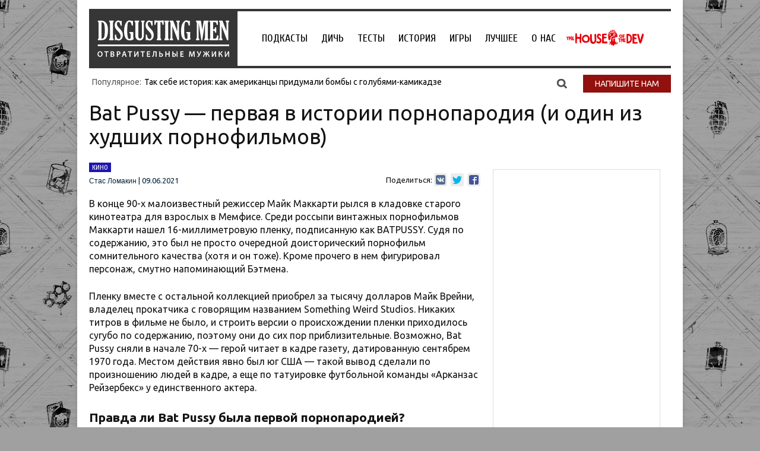

--- FILE ---
content_type: text/html; charset=UTF-8
request_url: https://disgustingmen.com/blog/bat-pussy-pervaya-v-istorii-pornoparodiya-i-odin-ih-hudshih-pornofilmov/
body_size: 61539
content:
<!DOCTYPE html>
<!--[if IE 7]>
<html class="ie ie7" lang="ru-RU">
<![endif]-->
<!--[if IE 8]>
<html class="ie ie8" lang="ru-RU">
<![endif]-->
<!--[if !(IE 7) | !(IE 8)  ]><!-->
<html lang="ru-RU">
<!--<![endif]-->
<head>


<title>Bat Pussy — первая в истории порнопародия (и один из худших порнофильмов)</title>
<link rel="profile" href="https://gmpg.org/xfn/11" />
<link rel="pingback" href="https://disgustingmen.com/xmlrpc.php" />

<!--[if lt IE 9]>
<script src="https://disgustingmen.com/wp-content/themes/twentytwelve/js/html5.js" type="text/javascript"></script>
<![endif]-->
<meta name='robots' content='index, follow, max-image-preview:large, max-snippet:-1, max-video-preview:-1' />
	<style>img:is([sizes="auto" i], [sizes^="auto," i]) { contain-intrinsic-size: 3000px 1500px }</style>
	
	<!-- This site is optimized with the Yoast SEO plugin v26.3 - https://yoast.com/wordpress/plugins/seo/ -->
	<meta name="description" content="В конце 90-х малоизвестный режиссер Майк Маккарти рылся в кладовке старого кинотеатра для взрослых в Мемфисе. Среди россыпи винтажных порнофильмов Маккарти нашел 16-миллиметровую пленку, подписанную как BATPUSSY. Судя по содержанию, это был не просто очередной доисторический порнофильм сомнительного качества (но и он тоже). Кроме прочего в нем фигурировал персонаж, смутно напоминающий Бэтмена." />
	<link rel="canonical" href="https://disgustingmen.com/blog/bat-pussy-pervaya-v-istorii-pornoparodiya-i-odin-ih-hudshih-pornofilmov/" />
	<meta property="og:locale" content="ru_RU" />
	<meta property="og:type" content="article" />
	<meta property="og:title" content="Bat Pussy — первая в истории порнопародия (и один из худших порнофильмов)" />
	<meta property="og:description" content="В конце 90-х малоизвестный режиссер Майк Маккарти рылся в кладовке старого кинотеатра для взрослых в Мемфисе. Среди россыпи винтажных порнофильмов Маккарти нашел 16-миллиметровую пленку, подписанную как BATPUSSY. Судя по содержанию, это был не просто очередной доисторический порнофильм сомнительного качества (но и он тоже). Кроме прочего в нем фигурировал персонаж, смутно напоминающий Бэтмена." />
	<meta property="og:url" content="https://disgustingmen.com/blog/bat-pussy-pervaya-v-istorii-pornoparodiya-i-odin-ih-hudshih-pornofilmov/" />
	<meta property="og:site_name" content="DISGUSTING MEN. Отвратительные мужики" />
	<meta property="article:publisher" content="https://www.facebook.com/disgustingmen/?fref=nf" />
	<meta property="article:published_time" content="2021-06-09T10:11:42+00:00" />
	<meta property="article:modified_time" content="2021-06-11T10:35:15+00:00" />
	<meta property="og:image" content="https://disgustingmen.com/wp-content/uploads/2021/06/bouncyball.png" />
	<meta property="og:image:width" content="800" />
	<meta property="og:image:height" content="433" />
	<meta property="og:image:type" content="image/png" />
	<meta name="author" content="Стас Ломакин" />
	<meta name="twitter:card" content="summary_large_image" />
	<meta name="twitter:creator" content="@proofofyouth" />
	<meta name="twitter:site" content="@disgusting_men" />
	<meta name="twitter:label1" content="Написано автором" />
	<meta name="twitter:data1" content="Стас Ломакин" />
	<script type="application/ld+json" class="yoast-schema-graph">{"@context":"https://schema.org","@graph":[{"@type":"WebPage","@id":"https://disgustingmen.com/blog/bat-pussy-pervaya-v-istorii-pornoparodiya-i-odin-ih-hudshih-pornofilmov/","url":"https://disgustingmen.com/blog/bat-pussy-pervaya-v-istorii-pornoparodiya-i-odin-ih-hudshih-pornofilmov/","name":"Bat Pussy — первая в истории порнопародия (и один из худших порнофильмов)","isPartOf":{"@id":"https://disgustingmen.com/#website"},"primaryImageOfPage":{"@id":"https://disgustingmen.com/blog/bat-pussy-pervaya-v-istorii-pornoparodiya-i-odin-ih-hudshih-pornofilmov/#primaryimage"},"image":{"@id":"https://disgustingmen.com/blog/bat-pussy-pervaya-v-istorii-pornoparodiya-i-odin-ih-hudshih-pornofilmov/#primaryimage"},"thumbnailUrl":"https://disgustingmen.com/wp-content/uploads/2021/06/bouncyball.png","datePublished":"2021-06-09T10:11:42+00:00","dateModified":"2021-06-11T10:35:15+00:00","author":{"@id":"https://disgustingmen.com/#/schema/person/a05888bdff344aa832bece3832ecde0c"},"description":"В конце 90-х малоизвестный режиссер Майк Маккарти рылся в кладовке старого кинотеатра для взрослых в Мемфисе. Среди россыпи винтажных порнофильмов Маккарти нашел 16-миллиметровую пленку, подписанную как BATPUSSY. Судя по содержанию, это был не просто очередной доисторический порнофильм сомнительного качества (но и он тоже). Кроме прочего в нем фигурировал персонаж, смутно напоминающий Бэтмена.","breadcrumb":{"@id":"https://disgustingmen.com/blog/bat-pussy-pervaya-v-istorii-pornoparodiya-i-odin-ih-hudshih-pornofilmov/#breadcrumb"},"inLanguage":"ru-RU","potentialAction":[{"@type":"ReadAction","target":["https://disgustingmen.com/blog/bat-pussy-pervaya-v-istorii-pornoparodiya-i-odin-ih-hudshih-pornofilmov/"]}]},{"@type":"ImageObject","inLanguage":"ru-RU","@id":"https://disgustingmen.com/blog/bat-pussy-pervaya-v-istorii-pornoparodiya-i-odin-ih-hudshih-pornofilmov/#primaryimage","url":"https://disgustingmen.com/wp-content/uploads/2021/06/bouncyball.png","contentUrl":"https://disgustingmen.com/wp-content/uploads/2021/06/bouncyball.png","width":800,"height":433},{"@type":"BreadcrumbList","@id":"https://disgustingmen.com/blog/bat-pussy-pervaya-v-istorii-pornoparodiya-i-odin-ih-hudshih-pornofilmov/#breadcrumb","itemListElement":[{"@type":"ListItem","position":1,"name":"Главная страница","item":"https://disgustingmen.com/"},{"@type":"ListItem","position":2,"name":"Bat Pussy — первая в истории порнопародия (и один из худших порнофильмов)"}]},{"@type":"WebSite","@id":"https://disgustingmen.com/#website","url":"https://disgustingmen.com/","name":"DISGUSTING MEN. Отвратительные мужики","description":"Не унывай и не тупей! Независимый ресурс о знаниях и развлечениях, подкаст и коммьюнити.","potentialAction":[{"@type":"SearchAction","target":{"@type":"EntryPoint","urlTemplate":"https://disgustingmen.com/?s={search_term_string}"},"query-input":{"@type":"PropertyValueSpecification","valueRequired":true,"valueName":"search_term_string"}}],"inLanguage":"ru-RU"},{"@type":"Person","@id":"https://disgustingmen.com/#/schema/person/a05888bdff344aa832bece3832ecde0c","name":"Стас Ломакин","image":{"@type":"ImageObject","inLanguage":"ru-RU","@id":"https://disgustingmen.com/#/schema/person/image/","url":"https://secure.gravatar.com/avatar/626cb7fdb09fb730e5d5ca5a9af03e42b470dacde11719daef65ff1f7a7c3e47?s=96&d=mm&r=g","contentUrl":"https://secure.gravatar.com/avatar/626cb7fdb09fb730e5d5ca5a9af03e42b470dacde11719daef65ff1f7a7c3e47?s=96&d=mm&r=g","caption":"Стас Ломакин"},"sameAs":["https://x.com/proofofyouth"],"url":"https://disgustingmen.com/author/lomakene/"}]}</script>
	<!-- / Yoast SEO plugin. -->


<link rel='dns-prefetch' href='//fonts.googleapis.com' />
<link rel="alternate" type="application/rss+xml" title="DISGUSTING MEN. Отвратительные мужики &raquo; Лента" href="https://disgustingmen.com/feed/" />
<link rel="alternate" type="application/rss+xml" title="DISGUSTING MEN. Отвратительные мужики &raquo; Лента комментариев" href="https://disgustingmen.com/comments/feed/" />
<link rel="alternate" type="application/rss+xml" title="DISGUSTING MEN. Отвратительные мужики &raquo; Лента комментариев к &laquo;Bat Pussy — первая в истории порнопародия (и один из худших порнофильмов)&raquo;" href="https://disgustingmen.com/blog/bat-pussy-pervaya-v-istorii-pornoparodiya-i-odin-ih-hudshih-pornofilmov/feed/" />
<script type="text/javascript">
/* <![CDATA[ */
window._wpemojiSettings = {"baseUrl":"https:\/\/s.w.org\/images\/core\/emoji\/16.0.1\/72x72\/","ext":".png","svgUrl":"https:\/\/s.w.org\/images\/core\/emoji\/16.0.1\/svg\/","svgExt":".svg","source":{"concatemoji":"https:\/\/disgustingmen.com\/wp-includes\/js\/wp-emoji-release.min.js?ver=6.8.3"}};
/*! This file is auto-generated */
!function(s,n){var o,i,e;function c(e){try{var t={supportTests:e,timestamp:(new Date).valueOf()};sessionStorage.setItem(o,JSON.stringify(t))}catch(e){}}function p(e,t,n){e.clearRect(0,0,e.canvas.width,e.canvas.height),e.fillText(t,0,0);var t=new Uint32Array(e.getImageData(0,0,e.canvas.width,e.canvas.height).data),a=(e.clearRect(0,0,e.canvas.width,e.canvas.height),e.fillText(n,0,0),new Uint32Array(e.getImageData(0,0,e.canvas.width,e.canvas.height).data));return t.every(function(e,t){return e===a[t]})}function u(e,t){e.clearRect(0,0,e.canvas.width,e.canvas.height),e.fillText(t,0,0);for(var n=e.getImageData(16,16,1,1),a=0;a<n.data.length;a++)if(0!==n.data[a])return!1;return!0}function f(e,t,n,a){switch(t){case"flag":return n(e,"\ud83c\udff3\ufe0f\u200d\u26a7\ufe0f","\ud83c\udff3\ufe0f\u200b\u26a7\ufe0f")?!1:!n(e,"\ud83c\udde8\ud83c\uddf6","\ud83c\udde8\u200b\ud83c\uddf6")&&!n(e,"\ud83c\udff4\udb40\udc67\udb40\udc62\udb40\udc65\udb40\udc6e\udb40\udc67\udb40\udc7f","\ud83c\udff4\u200b\udb40\udc67\u200b\udb40\udc62\u200b\udb40\udc65\u200b\udb40\udc6e\u200b\udb40\udc67\u200b\udb40\udc7f");case"emoji":return!a(e,"\ud83e\udedf")}return!1}function g(e,t,n,a){var r="undefined"!=typeof WorkerGlobalScope&&self instanceof WorkerGlobalScope?new OffscreenCanvas(300,150):s.createElement("canvas"),o=r.getContext("2d",{willReadFrequently:!0}),i=(o.textBaseline="top",o.font="600 32px Arial",{});return e.forEach(function(e){i[e]=t(o,e,n,a)}),i}function t(e){var t=s.createElement("script");t.src=e,t.defer=!0,s.head.appendChild(t)}"undefined"!=typeof Promise&&(o="wpEmojiSettingsSupports",i=["flag","emoji"],n.supports={everything:!0,everythingExceptFlag:!0},e=new Promise(function(e){s.addEventListener("DOMContentLoaded",e,{once:!0})}),new Promise(function(t){var n=function(){try{var e=JSON.parse(sessionStorage.getItem(o));if("object"==typeof e&&"number"==typeof e.timestamp&&(new Date).valueOf()<e.timestamp+604800&&"object"==typeof e.supportTests)return e.supportTests}catch(e){}return null}();if(!n){if("undefined"!=typeof Worker&&"undefined"!=typeof OffscreenCanvas&&"undefined"!=typeof URL&&URL.createObjectURL&&"undefined"!=typeof Blob)try{var e="postMessage("+g.toString()+"("+[JSON.stringify(i),f.toString(),p.toString(),u.toString()].join(",")+"));",a=new Blob([e],{type:"text/javascript"}),r=new Worker(URL.createObjectURL(a),{name:"wpTestEmojiSupports"});return void(r.onmessage=function(e){c(n=e.data),r.terminate(),t(n)})}catch(e){}c(n=g(i,f,p,u))}t(n)}).then(function(e){for(var t in e)n.supports[t]=e[t],n.supports.everything=n.supports.everything&&n.supports[t],"flag"!==t&&(n.supports.everythingExceptFlag=n.supports.everythingExceptFlag&&n.supports[t]);n.supports.everythingExceptFlag=n.supports.everythingExceptFlag&&!n.supports.flag,n.DOMReady=!1,n.readyCallback=function(){n.DOMReady=!0}}).then(function(){return e}).then(function(){var e;n.supports.everything||(n.readyCallback(),(e=n.source||{}).concatemoji?t(e.concatemoji):e.wpemoji&&e.twemoji&&(t(e.twemoji),t(e.wpemoji)))}))}((window,document),window._wpemojiSettings);
/* ]]> */
</script>
<link rel='stylesheet' id='fotorama.css-css' href='https://disgustingmen.com/wp-content/plugins/fotorama/fotorama.css?ver=6.8.3' type='text/css' media='all' />
<link rel='stylesheet' id='fotorama-wp.css-css' href='https://disgustingmen.com/wp-content/plugins/fotorama/fotorama-wp.css?ver=6.8.3' type='text/css' media='all' />
<style id='wp-emoji-styles-inline-css' type='text/css'>

	img.wp-smiley, img.emoji {
		display: inline !important;
		border: none !important;
		box-shadow: none !important;
		height: 1em !important;
		width: 1em !important;
		margin: 0 0.07em !important;
		vertical-align: -0.1em !important;
		background: none !important;
		padding: 0 !important;
	}
</style>
<link rel='stylesheet' id='wp-block-library-css' href='https://disgustingmen.com/wp-includes/css/dist/block-library/style.min.css?ver=6.8.3' type='text/css' media='all' />
<style id='classic-theme-styles-inline-css' type='text/css'>
/*! This file is auto-generated */
.wp-block-button__link{color:#fff;background-color:#32373c;border-radius:9999px;box-shadow:none;text-decoration:none;padding:calc(.667em + 2px) calc(1.333em + 2px);font-size:1.125em}.wp-block-file__button{background:#32373c;color:#fff;text-decoration:none}
</style>
<link rel='stylesheet' id='wpzoom-social-icons-block-style-css' href='https://disgustingmen.com/wp-content/plugins/social-icons-widget-by-wpzoom/block/dist/style-wpzoom-social-icons.css?ver=4.5.1' type='text/css' media='all' />
<style id='global-styles-inline-css' type='text/css'>
:root{--wp--preset--aspect-ratio--square: 1;--wp--preset--aspect-ratio--4-3: 4/3;--wp--preset--aspect-ratio--3-4: 3/4;--wp--preset--aspect-ratio--3-2: 3/2;--wp--preset--aspect-ratio--2-3: 2/3;--wp--preset--aspect-ratio--16-9: 16/9;--wp--preset--aspect-ratio--9-16: 9/16;--wp--preset--color--black: #000000;--wp--preset--color--cyan-bluish-gray: #abb8c3;--wp--preset--color--white: #ffffff;--wp--preset--color--pale-pink: #f78da7;--wp--preset--color--vivid-red: #cf2e2e;--wp--preset--color--luminous-vivid-orange: #ff6900;--wp--preset--color--luminous-vivid-amber: #fcb900;--wp--preset--color--light-green-cyan: #7bdcb5;--wp--preset--color--vivid-green-cyan: #00d084;--wp--preset--color--pale-cyan-blue: #8ed1fc;--wp--preset--color--vivid-cyan-blue: #0693e3;--wp--preset--color--vivid-purple: #9b51e0;--wp--preset--gradient--vivid-cyan-blue-to-vivid-purple: linear-gradient(135deg,rgba(6,147,227,1) 0%,rgb(155,81,224) 100%);--wp--preset--gradient--light-green-cyan-to-vivid-green-cyan: linear-gradient(135deg,rgb(122,220,180) 0%,rgb(0,208,130) 100%);--wp--preset--gradient--luminous-vivid-amber-to-luminous-vivid-orange: linear-gradient(135deg,rgba(252,185,0,1) 0%,rgba(255,105,0,1) 100%);--wp--preset--gradient--luminous-vivid-orange-to-vivid-red: linear-gradient(135deg,rgba(255,105,0,1) 0%,rgb(207,46,46) 100%);--wp--preset--gradient--very-light-gray-to-cyan-bluish-gray: linear-gradient(135deg,rgb(238,238,238) 0%,rgb(169,184,195) 100%);--wp--preset--gradient--cool-to-warm-spectrum: linear-gradient(135deg,rgb(74,234,220) 0%,rgb(151,120,209) 20%,rgb(207,42,186) 40%,rgb(238,44,130) 60%,rgb(251,105,98) 80%,rgb(254,248,76) 100%);--wp--preset--gradient--blush-light-purple: linear-gradient(135deg,rgb(255,206,236) 0%,rgb(152,150,240) 100%);--wp--preset--gradient--blush-bordeaux: linear-gradient(135deg,rgb(254,205,165) 0%,rgb(254,45,45) 50%,rgb(107,0,62) 100%);--wp--preset--gradient--luminous-dusk: linear-gradient(135deg,rgb(255,203,112) 0%,rgb(199,81,192) 50%,rgb(65,88,208) 100%);--wp--preset--gradient--pale-ocean: linear-gradient(135deg,rgb(255,245,203) 0%,rgb(182,227,212) 50%,rgb(51,167,181) 100%);--wp--preset--gradient--electric-grass: linear-gradient(135deg,rgb(202,248,128) 0%,rgb(113,206,126) 100%);--wp--preset--gradient--midnight: linear-gradient(135deg,rgb(2,3,129) 0%,rgb(40,116,252) 100%);--wp--preset--font-size--small: 13px;--wp--preset--font-size--medium: 20px;--wp--preset--font-size--large: 36px;--wp--preset--font-size--x-large: 42px;--wp--preset--spacing--20: 0.44rem;--wp--preset--spacing--30: 0.67rem;--wp--preset--spacing--40: 1rem;--wp--preset--spacing--50: 1.5rem;--wp--preset--spacing--60: 2.25rem;--wp--preset--spacing--70: 3.38rem;--wp--preset--spacing--80: 5.06rem;--wp--preset--shadow--natural: 6px 6px 9px rgba(0, 0, 0, 0.2);--wp--preset--shadow--deep: 12px 12px 50px rgba(0, 0, 0, 0.4);--wp--preset--shadow--sharp: 6px 6px 0px rgba(0, 0, 0, 0.2);--wp--preset--shadow--outlined: 6px 6px 0px -3px rgba(255, 255, 255, 1), 6px 6px rgba(0, 0, 0, 1);--wp--preset--shadow--crisp: 6px 6px 0px rgba(0, 0, 0, 1);}:where(.is-layout-flex){gap: 0.5em;}:where(.is-layout-grid){gap: 0.5em;}body .is-layout-flex{display: flex;}.is-layout-flex{flex-wrap: wrap;align-items: center;}.is-layout-flex > :is(*, div){margin: 0;}body .is-layout-grid{display: grid;}.is-layout-grid > :is(*, div){margin: 0;}:where(.wp-block-columns.is-layout-flex){gap: 2em;}:where(.wp-block-columns.is-layout-grid){gap: 2em;}:where(.wp-block-post-template.is-layout-flex){gap: 1.25em;}:where(.wp-block-post-template.is-layout-grid){gap: 1.25em;}.has-black-color{color: var(--wp--preset--color--black) !important;}.has-cyan-bluish-gray-color{color: var(--wp--preset--color--cyan-bluish-gray) !important;}.has-white-color{color: var(--wp--preset--color--white) !important;}.has-pale-pink-color{color: var(--wp--preset--color--pale-pink) !important;}.has-vivid-red-color{color: var(--wp--preset--color--vivid-red) !important;}.has-luminous-vivid-orange-color{color: var(--wp--preset--color--luminous-vivid-orange) !important;}.has-luminous-vivid-amber-color{color: var(--wp--preset--color--luminous-vivid-amber) !important;}.has-light-green-cyan-color{color: var(--wp--preset--color--light-green-cyan) !important;}.has-vivid-green-cyan-color{color: var(--wp--preset--color--vivid-green-cyan) !important;}.has-pale-cyan-blue-color{color: var(--wp--preset--color--pale-cyan-blue) !important;}.has-vivid-cyan-blue-color{color: var(--wp--preset--color--vivid-cyan-blue) !important;}.has-vivid-purple-color{color: var(--wp--preset--color--vivid-purple) !important;}.has-black-background-color{background-color: var(--wp--preset--color--black) !important;}.has-cyan-bluish-gray-background-color{background-color: var(--wp--preset--color--cyan-bluish-gray) !important;}.has-white-background-color{background-color: var(--wp--preset--color--white) !important;}.has-pale-pink-background-color{background-color: var(--wp--preset--color--pale-pink) !important;}.has-vivid-red-background-color{background-color: var(--wp--preset--color--vivid-red) !important;}.has-luminous-vivid-orange-background-color{background-color: var(--wp--preset--color--luminous-vivid-orange) !important;}.has-luminous-vivid-amber-background-color{background-color: var(--wp--preset--color--luminous-vivid-amber) !important;}.has-light-green-cyan-background-color{background-color: var(--wp--preset--color--light-green-cyan) !important;}.has-vivid-green-cyan-background-color{background-color: var(--wp--preset--color--vivid-green-cyan) !important;}.has-pale-cyan-blue-background-color{background-color: var(--wp--preset--color--pale-cyan-blue) !important;}.has-vivid-cyan-blue-background-color{background-color: var(--wp--preset--color--vivid-cyan-blue) !important;}.has-vivid-purple-background-color{background-color: var(--wp--preset--color--vivid-purple) !important;}.has-black-border-color{border-color: var(--wp--preset--color--black) !important;}.has-cyan-bluish-gray-border-color{border-color: var(--wp--preset--color--cyan-bluish-gray) !important;}.has-white-border-color{border-color: var(--wp--preset--color--white) !important;}.has-pale-pink-border-color{border-color: var(--wp--preset--color--pale-pink) !important;}.has-vivid-red-border-color{border-color: var(--wp--preset--color--vivid-red) !important;}.has-luminous-vivid-orange-border-color{border-color: var(--wp--preset--color--luminous-vivid-orange) !important;}.has-luminous-vivid-amber-border-color{border-color: var(--wp--preset--color--luminous-vivid-amber) !important;}.has-light-green-cyan-border-color{border-color: var(--wp--preset--color--light-green-cyan) !important;}.has-vivid-green-cyan-border-color{border-color: var(--wp--preset--color--vivid-green-cyan) !important;}.has-pale-cyan-blue-border-color{border-color: var(--wp--preset--color--pale-cyan-blue) !important;}.has-vivid-cyan-blue-border-color{border-color: var(--wp--preset--color--vivid-cyan-blue) !important;}.has-vivid-purple-border-color{border-color: var(--wp--preset--color--vivid-purple) !important;}.has-vivid-cyan-blue-to-vivid-purple-gradient-background{background: var(--wp--preset--gradient--vivid-cyan-blue-to-vivid-purple) !important;}.has-light-green-cyan-to-vivid-green-cyan-gradient-background{background: var(--wp--preset--gradient--light-green-cyan-to-vivid-green-cyan) !important;}.has-luminous-vivid-amber-to-luminous-vivid-orange-gradient-background{background: var(--wp--preset--gradient--luminous-vivid-amber-to-luminous-vivid-orange) !important;}.has-luminous-vivid-orange-to-vivid-red-gradient-background{background: var(--wp--preset--gradient--luminous-vivid-orange-to-vivid-red) !important;}.has-very-light-gray-to-cyan-bluish-gray-gradient-background{background: var(--wp--preset--gradient--very-light-gray-to-cyan-bluish-gray) !important;}.has-cool-to-warm-spectrum-gradient-background{background: var(--wp--preset--gradient--cool-to-warm-spectrum) !important;}.has-blush-light-purple-gradient-background{background: var(--wp--preset--gradient--blush-light-purple) !important;}.has-blush-bordeaux-gradient-background{background: var(--wp--preset--gradient--blush-bordeaux) !important;}.has-luminous-dusk-gradient-background{background: var(--wp--preset--gradient--luminous-dusk) !important;}.has-pale-ocean-gradient-background{background: var(--wp--preset--gradient--pale-ocean) !important;}.has-electric-grass-gradient-background{background: var(--wp--preset--gradient--electric-grass) !important;}.has-midnight-gradient-background{background: var(--wp--preset--gradient--midnight) !important;}.has-small-font-size{font-size: var(--wp--preset--font-size--small) !important;}.has-medium-font-size{font-size: var(--wp--preset--font-size--medium) !important;}.has-large-font-size{font-size: var(--wp--preset--font-size--large) !important;}.has-x-large-font-size{font-size: var(--wp--preset--font-size--x-large) !important;}
:where(.wp-block-post-template.is-layout-flex){gap: 1.25em;}:where(.wp-block-post-template.is-layout-grid){gap: 1.25em;}
:where(.wp-block-columns.is-layout-flex){gap: 2em;}:where(.wp-block-columns.is-layout-grid){gap: 2em;}
:root :where(.wp-block-pullquote){font-size: 1.5em;line-height: 1.6;}
</style>
<link rel='stylesheet' id='contact-form-7-css' href='https://disgustingmen.com/wp-content/plugins/contact-form-7/includes/css/styles.css?ver=6.1.3' type='text/css' media='all' />
<link rel='stylesheet' id='wp-polls-css' href='https://disgustingmen.com/wp-content/plugins/wp-polls/polls-css.css?ver=2.77.3' type='text/css' media='all' />
<style id='wp-polls-inline-css' type='text/css'>
.wp-polls .pollbar {
	margin: 1px;
	font-size: 6px;
	line-height: 8px;
	height: 8px;
	background-image: url('https://disgustingmen.com/wp-content/plugins/wp-polls/images/default/pollbg.gif');
	border: 1px solid #c8c8c8;
}

</style>
<link rel='stylesheet' id='twentytwelve-fonts-css' href='https://fonts.googleapis.com/css?family=Open+Sans:400italic,700italic,400,700&#038;subset=latin,latin-ext,cyrillic,cyrillic-ext' type='text/css' media='all' />
<link rel='stylesheet' id='twentytwelve-style-css' href='https://disgustingmen.com/wp-content/themes/twentytwelve/style.css?ver=6.8.3' type='text/css' media='all' />
<!--[if lt IE 9]>
<link rel='stylesheet' id='twentytwelve-ie-css' href='https://disgustingmen.com/wp-content/themes/twentytwelve/css/ie.css?ver=20121010' type='text/css' media='all' />
<![endif]-->
<link rel='stylesheet' id='wpzoom-social-icons-socicon-css' href='https://disgustingmen.com/wp-content/plugins/social-icons-widget-by-wpzoom/assets/css/wpzoom-socicon.css?ver=1762472905' type='text/css' media='all' />
<link rel='stylesheet' id='wpzoom-social-icons-genericons-css' href='https://disgustingmen.com/wp-content/plugins/social-icons-widget-by-wpzoom/assets/css/genericons.css?ver=1762472905' type='text/css' media='all' />
<link rel='stylesheet' id='wpzoom-social-icons-academicons-css' href='https://disgustingmen.com/wp-content/plugins/social-icons-widget-by-wpzoom/assets/css/academicons.min.css?ver=1762472905' type='text/css' media='all' />
<link rel='stylesheet' id='wpzoom-social-icons-font-awesome-3-css' href='https://disgustingmen.com/wp-content/plugins/social-icons-widget-by-wpzoom/assets/css/font-awesome-3.min.css?ver=1762472905' type='text/css' media='all' />
<link rel='stylesheet' id='dashicons-css' href='https://disgustingmen.com/wp-includes/css/dashicons.min.css?ver=6.8.3' type='text/css' media='all' />
<link rel='stylesheet' id='wpzoom-social-icons-styles-css' href='https://disgustingmen.com/wp-content/plugins/social-icons-widget-by-wpzoom/assets/css/wpzoom-social-icons-styles.css?ver=1762472905' type='text/css' media='all' />
<link rel='preload' as='font'  id='wpzoom-social-icons-font-academicons-woff2-css' href='https://disgustingmen.com/wp-content/plugins/social-icons-widget-by-wpzoom/assets/font/academicons.woff2?v=1.9.2'  type='font/woff2' crossorigin />
<link rel='preload' as='font'  id='wpzoom-social-icons-font-fontawesome-3-woff2-css' href='https://disgustingmen.com/wp-content/plugins/social-icons-widget-by-wpzoom/assets/font/fontawesome-webfont.woff2?v=4.7.0'  type='font/woff2' crossorigin />
<link rel='preload' as='font'  id='wpzoom-social-icons-font-genericons-woff-css' href='https://disgustingmen.com/wp-content/plugins/social-icons-widget-by-wpzoom/assets/font/Genericons.woff'  type='font/woff' crossorigin />
<link rel='preload' as='font'  id='wpzoom-social-icons-font-socicon-woff2-css' href='https://disgustingmen.com/wp-content/plugins/social-icons-widget-by-wpzoom/assets/font/socicon.woff2?v=4.5.1'  type='font/woff2' crossorigin />
<script type="text/javascript" src="https://disgustingmen.com/wp-content/plugins/jquery-updater/js/jquery-3.7.1.min.js?ver=3.7.1" id="jquery-core-js"></script>
<script type="text/javascript" src="https://disgustingmen.com/wp-content/plugins/jquery-updater/js/jquery-migrate-3.5.2.min.js?ver=3.5.2" id="jquery-migrate-js"></script>
<script type="text/javascript" src="https://disgustingmen.com/wp-content/plugins/fotorama/fotorama.js?ver=6.8.3" id="fotorama.js-js"></script>
<script type="text/javascript" src="https://disgustingmen.com/wp-content/plugins/fotoramaDefaults.js?ver=6.8.3" id="fotoramaDefaults.js-js"></script>
<script type="text/javascript" src="https://disgustingmen.com/wp-content/plugins/fotorama/fotorama-wp.js?ver=6.8.3" id="fotorama-wp.js-js"></script>
<script type="text/javascript" id="ajax-script-js-extra">
/* <![CDATA[ */
var my_ajax_object = {"ajax_url":"https:\/\/disgustingmen.com\/wp-admin\/admin-ajax.php"};
/* ]]> */
</script>
<script type="text/javascript" src="https://disgustingmen.com/wp-content/themes/twentytwelve/js/custom.js?ver=6.8.3" id="ajax-script-js"></script>
<link rel="https://api.w.org/" href="https://disgustingmen.com/wp-json/" /><link rel="alternate" title="JSON" type="application/json" href="https://disgustingmen.com/wp-json/wp/v2/posts/167387" /><link rel="EditURI" type="application/rsd+xml" title="RSD" href="https://disgustingmen.com/xmlrpc.php?rsd" />
<meta name="generator" content="WordPress 6.8.3" />
<link rel='shortlink' href='https://disgustingmen.com/?p=167387' />
<link rel="alternate" title="oEmbed (JSON)" type="application/json+oembed" href="https://disgustingmen.com/wp-json/oembed/1.0/embed?url=https%3A%2F%2Fdisgustingmen.com%2Fblog%2Fbat-pussy-pervaya-v-istorii-pornoparodiya-i-odin-ih-hudshih-pornofilmov%2F" />
<link rel="alternate" title="oEmbed (XML)" type="text/xml+oembed" href="https://disgustingmen.com/wp-json/oembed/1.0/embed?url=https%3A%2F%2Fdisgustingmen.com%2Fblog%2Fbat-pussy-pervaya-v-istorii-pornoparodiya-i-odin-ih-hudshih-pornofilmov%2F&#038;format=xml" />

<!-- This site is using AdRotate v5.16 to display their advertisements - https://ajdg.solutions/ -->
<!-- AdRotate CSS -->
<style type="text/css" media="screen">
	.g { margin:0px; padding:0px; overflow:hidden; line-height:1; zoom:1; }
	.g img { height:auto; }
	.g-col { position:relative; float:left; }
	.g-col:first-child { margin-left: 0; }
	.g-col:last-child { margin-right: 0; }
	@media only screen and (max-width: 480px) {
		.g-col, .g-dyn, .g-single { width:100%; margin-left:0; margin-right:0; }
	}
</style>
<!-- /AdRotate CSS -->

<meta name="generator" content="Elementor 3.32.5; features: e_font_icon_svg, additional_custom_breakpoints; settings: css_print_method-external, google_font-enabled, font_display-auto">
			<style>
				.e-con.e-parent:nth-of-type(n+4):not(.e-lazyloaded):not(.e-no-lazyload),
				.e-con.e-parent:nth-of-type(n+4):not(.e-lazyloaded):not(.e-no-lazyload) * {
					background-image: none !important;
				}
				@media screen and (max-height: 1024px) {
					.e-con.e-parent:nth-of-type(n+3):not(.e-lazyloaded):not(.e-no-lazyload),
					.e-con.e-parent:nth-of-type(n+3):not(.e-lazyloaded):not(.e-no-lazyload) * {
						background-image: none !important;
					}
				}
				@media screen and (max-height: 640px) {
					.e-con.e-parent:nth-of-type(n+2):not(.e-lazyloaded):not(.e-no-lazyload),
					.e-con.e-parent:nth-of-type(n+2):not(.e-lazyloaded):not(.e-no-lazyload) * {
						background-image: none !important;
					}
				}
			</style>
				<style type="text/css" id="twentytwelve-header-css">
			.site-title,
		.site-description {
			position: absolute;
			clip: rect(1px 1px 1px 1px); /* IE7 */
			clip: rect(1px, 1px, 1px, 1px);
		}
		</style>
	<style>
.ai-viewports                 {--ai: 1;}
.ai-viewport-3                { display: none !important;}
.ai-viewport-2                { display: none !important;}
.ai-viewport-1                { display: inherit !important;}
.ai-viewport-0                { display: none !important;}
@media (min-width: 768px) and (max-width: 979px) {
.ai-viewport-1                { display: none !important;}
.ai-viewport-2                { display: inherit !important;}
}
@media (max-width: 767px) {
.ai-viewport-1                { display: none !important;}
.ai-viewport-3                { display: inherit !important;}
}
.ai-rotate {position: relative;}
.ai-rotate-hidden {visibility: hidden;}
.ai-rotate-hidden-2 {position: absolute; top: 0; left: 0; width: 100%; height: 100%;}
.ai-list-data, .ai-ip-data, .ai-filter-check, .ai-fallback, .ai-list-block, .ai-list-block-ip, .ai-list-block-filter {visibility: hidden; position: absolute; width: 50%; height: 1px; top: -1000px; z-index: -9999; margin: 0px!important;}
.ai-list-data, .ai-ip-data, .ai-filter-check, .ai-fallback {min-width: 1px;}
.code-block-default {margin: 8px 0; clear: both;}
.code-block- {}
.code-block-center {margin: 8px auto; text-align: center; display: block; clear: both;}
</style>
<head>
<meta name="zen-verification" content="vwsb0Gpqhm7L8x6oTyeyDBi5GSSDnQEvjoLNeon2iLiP39GmLsMK5skLcST5hMXN" />

<script>window.yaContextCb = window.yaContextCb || []</script>
<script src="https://yandex.ru/ads/system/context.js" defer></script>
<script defer src="https://yandex.ru/ads/system/header-bidding.js"></script>
<script>
if(window.outerWidth <= 600) {
const adfoxBiddersMap = {
  "myTarget": "763128",
  "betweenDigital": "793538",
  "otm": "1460822",
  "getintent": "958501",
  "buzzoola": "769160",
  "segmento": "1458193",
  "adfox_adsmart": "3039530",
  "umg": "3063787",
};

adUnits = [
  {
    "code": "adfox_mob11",
    "sizes": [[300,250],[300,300]],
    "bids": [
      {
        "bidder": "myTarget",
        "params": {
          "placementId": "247911"
        }
      },
      {
        "bidder": "betweenDigital",
        "params": {
          "placementId": "2526434"
        }
      },
      {
        "bidder": "otm",
        "params": {
          "placementId": "6752"
        }
      },
      {
        "bidder": "getintent",
        "params": {
          "placementId": "134_disgustingmen.com_mob_adfox_mob1_300x250"
        }
      },
      {
        "bidder": "buzzoola",
        "params": {
          "placementId": "296790"
        }
      },
      {
        "bidder": "segmento",
        "params": {
          "placementId": "228"
        }
      }
    ]
  },
  {
    "code": "adfox_mob2",
    "sizes": [[300,250],[300,300]],
    "bids": [
      {
        "bidder": "myTarget",
        "params": {
          "placementId": "247913"
        }
      },
      {
        "bidder": "betweenDigital",
        "params": {
          "placementId": "2526435"
        }
      },
      {
        "bidder": "otm",
        "params": {
          "placementId": "6754"
        }
      },
      {
        "bidder": "getintent",
        "params": {
          "placementId": "134_disgustingmen.com_mob_adfox_mob2_300x250"
        }
      },
      {
        "bidder": "buzzoola",
        "params": {
          "placementId": "296791"
        }
      },
      {
        "bidder": "segmento",
        "params": {
          "placementId": "229"
        }
      },
      {
        "bidder": "adfox_adsmart",
        "params": {"p1": "dccin","p2": "ul"}
      }
    ]
  },
  {
    "code": "adfox_mob3",
    "sizes": [[300,250],[300,300]],
    "bids": [
      {
        "bidder": "myTarget",
        "params": {
          "placementId": "247915"
        }
      },
      {
        "bidder": "betweenDigital",
        "params": {
          "placementId": "2526436"
        }
      },
      {
        "bidder": "otm",
        "params": {
          "placementId": "6755"
        }
      },
      {
        "bidder": "getintent",
        "params": {
          "placementId": "134_disgustingmen.com_mob_adfox_mob3_300x250"
        }
      },
      {
        "bidder": "buzzoola",
        "params": {
          "placementId": "296792"
        }
      },
      {
        "bidder": "segmento",
        "params": {
          "placementId": "230"
        }
      },
      {
        "bidder": "umg",
        "params": {
          "placementId": "7368"
        }
      }
    ]
  }
];

var userTimeout = 1300;

window.YaHeaderBiddingSettings = {
  biddersMap: adfoxBiddersMap,
  adUnits: adUnits,
  timeout: userTimeout
};
        } else {
const adfoxBiddersMap = {
  "myTarget": "763128",
  "betweenDigital": "793538",
  "otm": "1460822",
  "getintent": "958501",
  "buzzoola": "769160",
  "segmento": "1458193",
  "adfox_adsmart": "3039530",

};

adUnits = [
  {
    "code": "adfox_side1",
    "sizes": [[300,600],[240,400],[240,600]],
    "bids": [
      {
        "bidder": "myTarget",
        "params": {
          "placementId": "249079"
        }
      },
      {
        "bidder": "betweenDigital",
        "params": {
          "placementId": "2534760"
        }
      },
      {
        "bidder": "otm",
        "params": {
          "placementId": "6745"
        }
      },
      {
        "bidder": "getintent",
        "params": {
          "placementId": "134_disgustingmen.com_desktop_adfox_side1_300x600"
        }
      },
      {
        "bidder": "buzzoola",
        "params": {
          "placementId": "296793"
        }
      },
      {
        "bidder": "segmento",
        "params": {
          "placementId": "231"
        }
      },
      {
        "bidder": "adfox_adsmart",
        "params": {"p1": "dccim","p2": "hhro"}
      },
      {
        "bidder": "umg",
        "params": {"placementId": "7382"}
      }
    ]
  },
  {
    "code": "adfox_side2",
    "sizes": [[300,600],[240,400],[240,600]],
    "bids": [
      {
        "bidder": "myTarget",
        "params": {
          "placementId": "249081"
        }
      },
      {
        "bidder": "betweenDigital",
        "params": {
          "placementId": "2534761"
        }
      },
      {
        "bidder": "otm",
        "params": {
          "placementId": "6746"
        }
      },
      {
        "bidder": "getintent",
        "params": {
          "placementId": "134_disgustingmen.com_desktop_adfox_side2_300x600"
        }
      },
      {
        "bidder": "buzzoola",
        "params": {
          "placementId": "296794"
        }
      },
      {
        "bidder": "segmento",
        "params": {
          "placementId": "232"
        }
      }
    ]
  },
  {
    "code": "adfox_970top",
    "sizes": [[970,250],[728,90],[970,90]],
    "bids": [
      {
        "bidder": "myTarget",
        "params": {
          "placementId": "323376"
        }
      },
      {
        "bidder": "betweenDigital",
        "params": {
          "placementId": "2534767"
        }
      },
      {
        "bidder": "otm",
        "params": {
          "placementId": "6749"
        }
      },
      {
        "bidder": "getintent",
        "params": {
          "placementId": "134_disgustingmen.com_desktop_adfox_970top_970x250"
        }
      },
      {
        "bidder": "buzzoola",
        "params": {
          "placementId": "296797"
        }
      },
      {
        "bidder": "segmento",
        "params": {
          "placementId": "235"
        }
      },
      {
        "bidder": "adfox_adsmart",
        "params": {"p1": "dccil","p2": "ul"}
      }
    ]
  },
  {
    "code": "adfox_970mid",
    "sizes": [[970,250],[728,90],[970,90]],
    "bids": [
      {
        "bidder": "myTarget",
        "params": {
          "placementId": "323378"
        }
      },
      {
        "bidder": "betweenDigital",
        "params": {
          "placementId": "2534768"
        }
      },
      {
        "bidder": "otm",
        "params": {
          "placementId": "6750"
        }
      },
      {
        "bidder": "getintent",
        "params": {
          "placementId": "134_disgustingmen.com_desktop_adfox_970mid_970x250"
        }
      },
      {
        "bidder": "buzzoola",
        "params": {
          "placementId": "296798"
        }
      },
      {
        "bidder": "segmento",
        "params": {
          "placementId": "236"
        }
      }
    ]
  },
  {
    "code": "adfox_970bot",
    "sizes": [[970,250],[728,90],[970,90]],
    "bids": [
      {
        "bidder": "myTarget",
        "params": {
          "placementId": "323379"
        }
      },
      {
        "bidder": "betweenDigital",
        "params": {
          "placementId": "2534769"
        }
      },
      {
        "bidder": "otm",
        "params": {
          "placementId": "6751"
        }
      },
      {
        "bidder": "getintent",
        "params": {
          "placementId": "134_disgustingmen.com_desktop_adfox_970bot_970x250"
        }
      },
      {
        "bidder": "buzzoola",
        "params": {
          "placementId": "296799"
        }
      },
      {
        "bidder": "segmento",
        "params": {
          "placementId": "237"
        }
      }
    ]
  },
  {
    "code": "adfox_mid1",
    "sizes": [[
      300,
      250
    ]],
    "bids": [
      {
        "bidder": "myTarget",
        "params": {
          "placementId": "249083"
        }
      },
      {
        "bidder": "betweenDigital",
        "params": {
          "placementId": "2534763"
        }
      },
      {
        "bidder": "otm",
        "params": {
          "placementId": "6747"
        }
      },
      {
        "bidder": "getintent",
        "params": {
          "placementId": "134_disgustingmen.com_desktop_adfox_mid1_300x250"
        }
      },
      {
        "bidder": "buzzoola",
        "params": {
          "placementId": "296795"
        }
      },
      {
        "bidder": "segmento",
        "params": {
          "placementId": "233"
        }
      }
    ]
  },
  {
    "code": "adfox_mid2",
    "sizes": [[
      300,
      250
    ]],
    "bids": [
      {
        "bidder": "myTarget",
        "params": {
          "placementId": "249085"
        }
      },
      {
        "bidder": "betweenDigital",
        "params": {
          "placementId": "2534765"
        }
      },
      {
        "bidder": "otm",
        "params": {
          "placementId": "6748"
        }
      },
      {
        "bidder": "getintent",
        "params": {
          "placementId": "134_disgustingmen.com_desktop_adfox_mid2_300x250"
        }
      },
      {
        "bidder": "buzzoola",
        "params": {
          "placementId": "296796"
        }
      },
      {
        "bidder": "segmento",
        "params": {
          "placementId": "234"
        }
      }
    ]
  }
];

var userTimeout = 1300;

window.YaHeaderBiddingSettings = {
  biddersMap: adfoxBiddersMap,
  adUnits: adUnits,
  timeout: userTimeout
};
        }

</script>

<meta name="viewport" content="width=device-width, initial-scale=1.0" />



<link rel="icon" href="//disgustingmen.com/wp-content/uploads/2014/02/favicon1.gif" type="image/x-icon" /> 
<link rel="shortcut icon"href="//disgustingmen.com/wp-content/uploads/2014/02/favicon1.gif" type="image/x-icon" />
<meta charset="UTF-8" />


<link rel="stylesheet" href="//disgustingmen.com/wp-content/themes/twentytwelve/css/likely.css"/>
<link rel="stylesheet" type="text/css" href="https://disgustingmen.com/wp-content/themes/twentytwelve/common.css?v25" />
<link rel="stylesheet" type="text/css" href="https://disgustingmen.com/wp-content/themes/twentytwelve/mobile.css?v25" />

<link href='//fonts.googleapis.com/css?family=Cuprum:400,700&subset=latin,cyrillic' rel='stylesheet' type='text/css' />
<link href='//fonts.googleapis.com/css?family=Ubuntu:400,300,500,700,400italic&subset=latin,cyrillic-ext' rel='stylesheet' type='text/css' />

<script type="text/javascript" src="https://disgustingmen.com/wp-content/themes/twentytwelve/js/embed_plugin.js?v1"></script>
<script type="text/javascript" src="https://disgustingmen.com/wp-content/themes/twentytwelve/js/function.js"></script>
<script src="//disgustingmen.com/wp-content/themes/twentytwelve/js/likely.js"></script>

<meta name="google-site-verification" content="MuvE48SP9ezQCwAMh7suBkHcf6fjo_dfB3kB5SjmlTA" />
<meta property="fb:pages" content="534149506681698" /> 
<meta name="yandex-verification" content="526ea5c441b02883" />
<meta name="yandex-verification" content="526ea5c441b02883" />


<!-- Google Tag Manager -->
<script>(function(w,d,s,l,i){w[l]=w[l]||[];w[l].push({'gtm.start':
new Date().getTime(),event:'gtm.js'});var f=d.getElementsByTagName(s)[0],
j=d.createElement(s),dl=l!='dataLayer'?'&l='+l:'';j.async=true;j.src=
'https://www.googletagmanager.com/gtm.js?id='+i+dl;f.parentNode.insertBefore(j,f);
})(window,document,'script','dataLayer','GTM-KTDD472');</script>
<!-- End Google Tag Manager -->

	<script async src="https://yastatic.net/pcode/adfox/header-bidding.js"></script>


	<script>
	var isNSFW = 'ok';
		</script>


	<!--<script>

        if(window.outerWidth <= 600) {
            const adfoxBiddersMap={"criteo":"717767","myTarget":"763128","betweenDigital":"793538","rtbhouse":"851765","getintent":"958501","buzzoola":"769160"};adUnits=[{"code":"adfox_mob1","sizes":[[300,250]],"bids":[{"bidder":"criteo","params":{"placementId":1293715}},{"bidder":"myTarget","params":{"placementId":247911}},{"bidder":"betweenDigital","params":{"placementId":2526434}},{"bidder":"rtbhouse","params":{"placementId":"UlW6hhbrbqmGTz50Njtw"}},{"bidder":"getintent","params":{"placementId":"134_disgustingmen.com_mob_adfox_mob1_300x250"}},{"bidder":"buzzoola","params":{"placementId":296790}}]},{"code":"adfox_mob2","sizes":[[300,250]],"bids":[{"bidder":"criteo","params":{"placementId":1293716}},{"bidder":"myTarget","params":{"placementId":247913}},{"bidder":"betweenDigital","params":{"placementId":2526435}},{"bidder":"rtbhouse","params":{"placementId":"iiz8YBs95NVxce1kUtma"}},{"bidder":"getintent","params":{"placementId":"134_disgustingmen.com_mob_adfox_mob2_300x250"}},{"bidder":"buzzoola","params":{"placementId":296791}}]},{"code":"adfox_mob3","sizes":[[300,250]],"bids":[{"bidder":"criteo","params":{"placementId":1293717}},{"bidder":"myTarget","params":{"placementId":247915}},{"bidder":"betweenDigital","params":{"placementId":2526436}},{"bidder":"rtbhouse","params":{"placementId":"79e46zIVQ3bz5fc1Wgq3"}},{"bidder":"getintent","params":{"placementId":"134_disgustingmen.com_mob_adfox_mob3_300x250"}},{"bidder":"buzzoola","params":{"placementId":296792}}]}];var userTimeout=1200;window.YaHeaderBiddingSettings={biddersMap:adfoxBiddersMap,adUnits:adUnits,timeout:userTimeout}
        } else {
            const adfoxBiddersMap={"criteo":"717767","myTarget":"763128","betweenDigital":"793538","rtbhouse":"851765","getintent":"958501","buzzoola":"769160"};adUnits=[{"code":"adfox_side1","sizes":[[300,600]],"bids":[{"bidder":"criteo","params":{"placementId":1293711}},{"bidder":"myTarget","params":{"placementId":249079}},{"bidder":"betweenDigital","params":{"placementId":2534760}},{"bidder":"rtbhouse","params":{"placementId":"NANwvGdxvGq54Kd6Ycon"}},{"bidder":"getintent","params":{"placementId":"134_disgustingmen.com_desktop_adfox_side1_300x600"}},{"bidder":"buzzoola","params":{"placementId":296793}}]},{"code":"adfox_side2","sizes":[[300,600]],"bids":[{"bidder":"criteo","params":{"placementId":1293712}},{"bidder":"myTarget","params":{"placementId":249081}},{"bidder":"betweenDigital","params":{"placementId":2534761}},{"bidder":"rtbhouse","params":{"placementId":"OFJXjlPUSuWPfKegEMap"}},{"bidder":"getintent","params":{"placementId":"134_disgustingmen.com_desktop_adfox_side2_300x600"}},{"bidder":"buzzoola","params":{"placementId":296794}}]},{"code":"adfox_mid1","sizes":[[300,250]],"bids":[{"bidder":"criteo","params":{"placementId":1293713}},{"bidder":"myTarget","params":{"placementId":249083}},{"bidder":"betweenDigital","params":{"placementId":2534763}},{"bidder":"rtbhouse","params":{"placementId":"NqsRwZm9kyQ347cFfiK3"}},{"bidder":"getintent","params":{"placementId":"134_disgustingmen.com_desktop_adfox_mid1_300x250"}},{"bidder":"buzzoola","params":{"placementId":296795}}]},{"code":"adfox_mid2","sizes":[[300,250]],"bids":[{"bidder":"criteo","params":{"placementId":1293714}},{"bidder":"myTarget","params":{"placementId":249085}},{"bidder":"betweenDigital","params":{"placementId":2534765}},{"bidder":"rtbhouse","params":{"placementId":"eFModm0Cc5qA6gl7fPnH"}},{"bidder":"getintent","params":{"placementId":"134_disgustingmen.com_desktop_adfox_mid2_300x250"}},{"bidder":"buzzoola","params":{"placementId":296796}}]},{"code":"adfox_970top","sizes":[[970,250]],"bids":[{"bidder":"criteo","params":{"placementId":1293718}},{"bidder":"myTarget","params":{"placementId":323376}},{"bidder":"betweenDigital","params":{"placementId":2534767}},{"bidder":"rtbhouse","params":{"placementId":"EvLGpJsu9fgtw8NoJDwI"}},{"bidder":"getintent","params":{"placementId":"134_disgustingmen.com_desktop_adfox_970top_970x250"}},{"bidder":"buzzoola","params":{"placementId":296797}}]},{"code":"adfox_970mid","sizes":[[970,250]],"bids":[{"bidder":"criteo","params":{"placementId":1293719}},{"bidder":"myTarget","params":{"placementId":323378}},{"bidder":"betweenDigital","params":{"placementId":2534768}},{"bidder":"rtbhouse","params":{"placementId":"tQmUwOVN66M3S8GbVOeT"}},{"bidder":"getintent","params":{"placementId":"134_disgustingmen.com_desktop_adfox_970mid_970x250"}},{"bidder":"buzzoola","params":{"placementId":296798}}]},{"code":"adfox_970bot","sizes":[[970,250]],"bids":[{"bidder":"criteo","params":{"placementId":1293720}},{"bidder":"myTarget","params":{"placementId":323379}},{"bidder":"betweenDigital","params":{"placementId":2534769}},{"bidder":"rtbhouse","params":{"placementId":"QWhrLQf30Z57EVSagebs"}},{"bidder":"getintent","params":{"placementId":"134_disgustingmen.com_desktop_adfox_970bot_970x250"}},{"bidder":"buzzoola","params":{"placementId":296799}}]}];var userTimeout=1200;window.YaHeaderBiddingSettings={biddersMap:adfoxBiddersMap,adUnits:adUnits,timeout:userTimeout}
        }

	</script>
    -->
    <script>
        if(window.outerWidth <= 600) {
            const adfoxBiddersMap={"criteo":"717767","myTarget":"763128","betweenDigital":"793538","rtbhouse":"851765","getintent":"958501","buzzoola":"769160"};adUnits=[{"code":"adfox_mob1","sizes":[[300,250]],"bids":[{"bidder":"criteo","params":{"placementId":1293715}},{"bidder":"myTarget","params":{"placementId":247911}},{"bidder":"betweenDigital","params":{"placementId":2526434}},{"bidder":"rtbhouse","params":{"placementId":"UlW6hhbrbqmGTz50Njtw"}},{"bidder":"getintent","params":{"placementId":"134_disgustingmen.com_mob_adfox_mob1_300x250"}},{"bidder":"buzzoola","params":{"placementId":296790}}]},{"code":"adfox_mob2","sizes":[[300,250]],"bids":[{"bidder":"criteo","params":{"placementId":1293716}},{"bidder":"myTarget","params":{"placementId":247913}},{"bidder":"betweenDigital","params":{"placementId":2526435}},{"bidder":"rtbhouse","params":{"placementId":"iiz8YBs95NVxce1kUtma"}},{"bidder":"getintent","params":{"placementId":"134_disgustingmen.com_mob_adfox_mob2_300x250"}},{"bidder":"buzzoola","params":{"placementId":296791}}]},{"code":"adfox_mob3","sizes":[[300,250]],"bids":[{"bidder":"criteo","params":{"placementId":1293717}},{"bidder":"myTarget","params":{"placementId":247915}},{"bidder":"betweenDigital","params":{"placementId":2526436}},{"bidder":"rtbhouse","params":{"placementId":"79e46zIVQ3bz5fc1Wgq3"}},{"bidder":"getintent","params":{"placementId":"134_disgustingmen.com_mob_adfox_mob3_300x250"}},{"bidder":"buzzoola","params":{"placementId":296792}}]}];var userTimeout=1200;window.YaHeaderBiddingSettings={biddersMap:adfoxBiddersMap,adUnits:adUnits,timeout:userTimeout}
        } else {
            const adfoxBiddersMap={"criteo":"717767","myTarget":"763128","betweenDigital":"793538","rtbhouse":"851765","getintent":"958501","buzzoola":"769160","adfox_bestseller":"1305315"};adUnits=[{"code":"adfox_side1","sizes":[[300,600]],"bids":[{"bidder":"criteo","params":{"placementId":1293711}},{"bidder":"myTarget","params":{"placementId":249079}},{"bidder":"betweenDigital","params":{"placementId":2534760}},{"bidder":"rtbhouse","params":{"placementId":"NANwvGdxvGq54Kd6Ycon"}},{"bidder":"getintent","params":{"placementId":"134_disgustingmen.com_desktop_adfox_side1_300x600"}},{"bidder":"buzzoola","params":{"placementId":296793}}]},{"code":"adfox_side2","sizes":[[300,600]],"bids":[{"bidder":"criteo","params":{"placementId":1293712}},{"bidder":"myTarget","params":{"placementId":249081}},{"bidder":"betweenDigital","params":{"placementId":2534761}},{"bidder":"rtbhouse","params":{"placementId":"OFJXjlPUSuWPfKegEMap"}},{"bidder":"getintent","params":{"placementId":"134_disgustingmen.com_desktop_adfox_side2_300x600"}},{"bidder":"buzzoola","params":{"placementId":296794}}]},{"code":"adfox_mid1","sizes":[[300,250]],"bids":[{"bidder":"criteo","params":{"placementId":1293713}},{"bidder":"myTarget","params":{"placementId":249083}},{"bidder":"betweenDigital","params":{"placementId":2534763}},{"bidder":"rtbhouse","params":{"placementId":"NqsRwZm9kyQ347cFfiK3"}},{"bidder":"getintent","params":{"placementId":"134_disgustingmen.com_desktop_adfox_mid1_300x250"}},{"bidder":"buzzoola","params":{"placementId":296795}}]},{"code":"adfox_mid2","sizes":[[300,250]],"bids":[{"bidder":"criteo","params":{"placementId":1293714}},{"bidder":"myTarget","params":{"placementId":249085}},{"bidder":"betweenDigital","params":{"placementId":2534765}},{"bidder":"rtbhouse","params":{"placementId":"eFModm0Cc5qA6gl7fPnH"}},{"bidder":"getintent","params":{"placementId":"134_disgustingmen.com_desktop_adfox_mid2_300x250"}},{"bidder":"buzzoola","params":{"placementId":296796}}]},{"code":"adfox_970top","sizes":[[970,250]],"bids":[{"bidder":"criteo","params":{"placementId":1293718}},{"bidder":"myTarget","params":{"placementId":323376}},{"bidder": "adfox_bestseller","params":{"p1":"cejfp","p2": "y"}},{"bidder":"betweenDigital","params":{"placementId":2534767}},{"bidder":"rtbhouse","params":{"placementId":"EvLGpJsu9fgtw8NoJDwI"}},{"bidder":"getintent","params":{"placementId":"134_disgustingmen.com_desktop_adfox_970top_970x250"}},{"bidder":"buzzoola","params":{"placementId":296797}}]},{"code":"adfox_970mid","sizes":[[970,250]],"bids":[{"bidder":"criteo","params":{"placementId":1293719}},{"bidder":"myTarget","params":{"placementId":323378}},{"bidder":"betweenDigital","params":{"placementId":2534768}},{"bidder":"rtbhouse","params":{"placementId":"tQmUwOVN66M3S8GbVOeT"}},{"bidder":"getintent","params":{"placementId":"134_disgustingmen.com_desktop_adfox_970mid_970x250"}},{"bidder":"buzzoola","params":{"placementId":296798}}]},{"code":"adfox_970bot","sizes":[[970,250]],"bids":[{"bidder":"criteo","params":{"placementId":1293720}},{"bidder":"myTarget","params":{"placementId":323379}},{"bidder":"betweenDigital","params":{"placementId":2534769}},{"bidder":"rtbhouse","params":{"placementId":"QWhrLQf30Z57EVSagebs"}},{"bidder":"getintent","params":{"placementId":"134_disgustingmen.com_desktop_adfox_970bot_970x250"}},{"bidder":"buzzoola","params":{"placementId":296799}}]}];var userTimeout=1200;window.YaHeaderBiddingSettings={biddersMap:adfoxBiddersMap,adUnits:adUnits,timeout:userTimeout}
        }
    </script>

	<script src="https://yastatic.net/pcode/adfox/loader.js" crossorigin="anonymous"></script>
	<meta name="yandex-verification" content="6b080dcf38138a80" />

	<script type="text/javascript" async src="https://relap.io/api/v6/head.js?token=QjpCqi6qO2yRoq2o"></script>
    <!-- Yandex.Metrika counter --> <script type="text/javascript" > (function(m,e,t,r,i,k,a){m[i]=m[i]||function(){(m[i].a=m[i].a||[]).push(arguments)}; m[i].l=1*new Date();k=e.createElement(t),a=e.getElementsByTagName(t)[0],k.async=1,k.src=r,a.parentNode.insertBefore(k,a)}) (window, document, "script", "https://mc.yandex.ru/metrika/tag.js", "ym"); ym(24320038, "init", { clickmap:true, trackLinks:true, accurateTrackBounce:true, webvisor:true }); </script> <noscript><div><img src="https://mc.yandex.ru/watch/24320038" style="position:absolute; left:-9999px;" alt="" /></div></noscript> <!-- /Yandex.Metrika counter -->
</head>

<body class="wp-singular post-template-default single single-post postid-167387 single-format-standard wp-theme-twentytwelve custom-font-enabled elementor-default elementor-kit-"> 

<!-- Google Tag Manager (noscript) -->
<noscript><iframe src="https://www.googletagmanager.com/ns.html?id=GTM-KTDD472"
height="0" width="0" style="display:none;visibility:hidden"></iframe></noscript>
<!-- End Google Tag Manager (noscript) -->


    
    


<div class="mobile_head">
	<a href="/" class="logo_mobile"><img src="https://disgustingmen.com/wp-content/themes/twentytwelve/img/logo_mobile.png" /></a>
	<a class="mobile_menu_btn"></a>
</div><!-- mobile_head -->
<div class="mobile_menu">
	<a class="close_mobile_menu"></a>
	<nav class="mobile_menu_menu"><h3>Меню</h3><ul id="menu-menyu" class="menu"><li id="menu-item-28765" class="menu-item menu-item-type-taxonomy menu-item-object-category menu-item-28765"><a href="https://disgustingmen.com/category/podkasts/">Подкасты</a></li>
<li id="menu-item-63934" class="menu-item menu-item-type-custom menu-item-object-custom menu-item-63934"><a href="/tag/dich/">Дичь</a></li>
<li id="menu-item-31371" class="menu-item menu-item-type-custom menu-item-object-custom menu-item-31371"><a href="/tag/testyi/">Тесты</a></li>
<li id="menu-item-19066" class="menu-item menu-item-type-taxonomy menu-item-object-category menu-item-19066"><a href="https://disgustingmen.com/category/history/">История</a></li>
<li id="menu-item-1662" class="menu-item menu-item-type-taxonomy menu-item-object-category menu-item-1662"><a href="https://disgustingmen.com/category/games/">Игры</a></li>
<li id="menu-item-171638" class="menu-item menu-item-type-custom menu-item-object-custom menu-item-171638"><a href="https://disgustingmen.com/tag/luchshee/">Лучшее</a></li>
<li id="menu-item-171602" class="menu-item menu-item-type-post_type menu-item-object-page menu-item-171602"><a href="https://disgustingmen.com/about/">О НАС</a></li>
<li id="menu-item-200782" class="menu-item menu-item-type-custom menu-item-object-custom menu-item-200782"><a href="https://thehouseofthedev.com/">the house of the dev</a></li>
</ul></nav>
	
	<div class="line"></div>
	
	<div class="mobile_search"><form role="search" method="get" id="searchform" class="searchform" action="https://disgustingmen.com/">
				<div>
					<label class="screen-reader-text" for="s">Найти:</label>
					<input type="text" value="" name="s" id="s" />
					<input type="submit" id="searchsubmit" value="Поиск" />
				</div>
			</form></div>
	
	
	
	<a class="black_btn" href="/feedback">Напишите нам</a>
</div><!-- mobile_menu -->


<div id="page" class="hfeed site  single_page">
	<span class="fall_left_bg"></span>
	<span class="fall_right_bg"></span>
		
		  
	<div class="header_wrap">
		<header class="site_header fix_menu">
			<a href="/" class="logo">
				<!--img src="https://disgustingmen.com/wp-content/themes/twentytwelve/images/header_logo.svg" /-->
				<svg xmlns="https://www.w3.org/2000/svg" xmlns:xlink="http://www.w3.org/1999/xlink" version="1.1" id="Layer_1" x="0px" y="0px" viewBox="0 0 275.288 102.804" enable-background="new 0 0 275.288 102.804" xml:space="preserve">
                <rect x="0" y="0" fill="#373636" width="275.288" height="102.804"/>
                <g>
                <path fill="#FFFFFF" d="M16.29,18.97v-1.216c0-0.234,0.179-0.351,0.537-0.351h6.079c3.429,0,6.321,1.399,8.674,4.197 c2.354,2.798,3.531,7.338,3.531,13.62c0,3.243-0.355,6.341-1.064,9.294c-0.709,2.954-1.847,5.233-3.414,6.839 c-1.566,1.606-4.205,2.409-7.914,2.409h-6.009c-0.281,0-0.421-0.132-0.421-0.397v-1.193c0-0.343,0.195-0.654,0.585-0.935 c0.576-0.436,0.865-1.044,0.865-1.824V21.729c0-0.795-0.257-1.371-0.771-1.73C16.516,19.671,16.29,19.329,16.29,18.97z M23.141,20.186V51.05c1.559,0,2.767-0.374,3.624-1.122c0.857-0.748,1.481-2.385,1.871-4.91c0.39-2.525,0.585-5.424,0.585-8.698 c0-3.538-0.148-6.344-0.444-8.417s-0.666-3.636-1.11-4.688c-0.444-1.052-0.994-1.796-1.648-2.233 C25.362,20.545,24.403,20.279,23.141,20.186z"/>
                <path fill="#FFFFFF" d="M44.184,49.413c0,0.811,0.296,1.419,0.888,1.824c0.405,0.265,0.608,0.577,0.608,0.935v1.052 c0,0.359-0.203,0.538-0.608,0.538h-7.295c-0.343,0-0.514-0.164-0.514-0.491v-1.098c0-0.343,0.202-0.654,0.608-0.935 c0.592-0.421,0.888-1.029,0.888-1.824V21.729c0-0.795-0.296-1.395-0.888-1.8c-0.405-0.265-0.608-0.585-0.608-0.959v-1.029 c0-0.358,0.202-0.538,0.608-0.538h7.295c0.343,0,0.514,0.164,0.514,0.491v1.075c0,0.359-0.203,0.678-0.608,0.959 c-0.592,0.421-0.888,1.021-0.888,1.8L44.184,49.413L44.184,49.413z"/>
                <path fill="#FFFFFF" d="M49.585,53.762h-1.169c-0.39,0-0.585-0.21-0.585-0.631v-8.815c0-0.592,0.21-0.888,0.631-0.888h1.005 c0.265,0,0.44,0.09,0.526,0.269c0.085,0.18,0.207,0.799,0.362,1.859c0.639,4.084,2.097,6.126,4.372,6.126 c1.185,0,2.116-0.514,2.794-1.543c0.678-1.029,1.017-2.276,1.017-3.741c0-1.512-0.362-2.915-1.087-4.209 c-0.725-1.293-2.124-3.039-4.197-5.238c-1.606-1.683-2.747-2.989-3.426-3.917c-0.678-0.927-1.224-1.975-1.637-3.144 c-0.413-1.169-0.62-2.455-0.62-3.858c0-2.587,0.651-4.715,1.953-6.383s2.888-2.502,4.758-2.502c0.857,0,1.777,0.244,2.759,0.73 c0.436,0.22,0.732,0.33,0.888,0.33c0.156,0,0.327-0.063,0.515-0.192c0.187-0.111,0.421-0.167,0.702-0.167h0.865 c0.452,0,0.678,0.21,0.678,0.631v7.739c0,0.39-0.171,0.585-0.514,0.585h-1.076c-0.281,0-0.464-0.074-0.549-0.222 c-0.086-0.148-0.238-0.713-0.456-1.695c-0.733-3.382-1.925-5.073-3.577-5.073c-0.888,0-1.602,0.374-2.139,1.122 c-0.538,0.748-0.807,1.613-0.807,2.595c0,1.138,0.316,2.303,0.947,3.496c0.631,1.192,1.89,2.755,3.776,4.688 c2.416,2.478,4.088,4.657,5.016,6.535c0.927,1.878,1.391,3.916,1.391,6.114c0,2.962-0.776,5.37-2.327,7.225 c-1.551,1.855-3.394,2.782-5.529,2.782c-0.951,0-2.066-0.252-3.344-0.754c-0.405-0.173-0.694-0.259-0.865-0.259 c-0.156,0-0.359,0.08-0.608,0.239C49.843,53.706,49.694,53.762,49.585,53.762z"/>
                <path fill="#FFFFFF" d="M75.375,38.587h5.892c0.39,0,0.635,0.043,0.736,0.129c0.101,0.086,0.152,0.269,0.152,0.549 c0,0.125-0.023,0.398-0.07,0.819c-0.078,1.013-0.117,1.855-0.117,2.525v6.547c0,0.437,0.117,0.764,0.351,0.982 c0.187,0.156,0.281,0.366,0.281,0.631v0.842c0,0.327-0.195,0.627-0.585,0.9c-0.39,0.273-1.192,0.627-2.408,1.064 c-1.216,0.436-2.572,0.655-4.068,0.655c-7.061,0-10.592-5.756-10.592-17.268c0-3.287,0.343-6.43,1.029-9.429 c0.686-2.999,1.866-5.518,3.542-7.559s3.464-3.061,5.366-3.061c0.951,0,1.987,0.267,3.11,0.799 c0.327,0.157,0.585,0.235,0.771,0.235c0.093,0,0.273-0.063,0.538-0.19c0.203-0.095,0.374-0.143,0.514-0.143h0.912 c0.436,0,0.654,0.21,0.654,0.631v7.716c0,0.452-0.195,0.678-0.585,0.678h-0.982c-0.312,0-0.495-0.035-0.549-0.105 c-0.054-0.07-0.183-0.565-0.386-1.485c-0.78-3.632-2.143-5.448-4.092-5.448c-0.935,0-1.707,0.429-2.315,1.285 c-0.608,0.857-1.041,2.839-1.298,5.946c-0.257,3.108-0.386,6.203-0.386,9.287c0,3.24,0.124,5.907,0.374,8.002 c0.249,2.095,0.545,3.676,0.888,4.743c0.343,1.067,0.752,1.795,1.227,2.184c0.475,0.39,1.032,0.584,1.672,0.584 c1.371,0,2.058-0.982,2.058-2.946v-5.049c0-0.873-0.109-1.5-0.327-1.882c-0.219-0.382-0.678-0.721-1.38-1.017 c-0.343-0.14-0.514-0.351-0.514-0.631v-0.982C74.791,38.766,74.985,38.587,75.375,38.587z"/>
                <path fill="#FFFFFF" d="M101.446,45.327c0,2.789-0.709,4.97-2.128,6.543c-1.419,1.574-3.273,2.36-5.565,2.36 c-2.292,0-4.17-0.779-5.635-2.337c-1.465-1.558-2.198-3.598-2.198-6.122V21.726c0-0.794-0.296-1.393-0.888-1.799 c-0.405-0.281-0.608-0.6-0.608-0.958v-1.028c0-0.358,0.203-0.537,0.608-0.537h7.295c0.342,0,0.514,0.164,0.514,0.491v1.074 c0,0.358-0.203,0.678-0.608,0.958c-0.593,0.405-0.888,1.005-0.888,1.799v24.3c0,3.24,1.075,4.86,3.227,4.86 c2.354,0,3.531-1.9,3.531-5.701V21.726c0-0.794-0.296-1.394-0.888-1.799c-0.405-0.28-0.608-0.6-0.608-0.958v-1.028 c0-0.358,0.203-0.537,0.608-0.537h5.214c0.342,0,0.514,0.164,0.514,0.491v1.074c0,0.358-0.203,0.678-0.608,0.958 c-0.593,0.405-0.888,1.005-0.888,1.799L101.446,45.327L101.446,45.327z"/>
                <path fill="#FFFFFF" d="M106.823,53.762h-1.169c-0.39,0-0.585-0.21-0.585-0.631v-8.815c0-0.592,0.21-0.888,0.631-0.888h1.005 c0.265,0,0.44,0.09,0.526,0.269c0.086,0.18,0.207,0.799,0.363,1.859c0.639,4.084,2.097,6.126,4.372,6.126 c1.185,0,2.116-0.514,2.794-1.543c0.678-1.029,1.017-2.276,1.017-3.741c0-1.512-0.363-2.915-1.087-4.209 c-0.725-1.293-2.124-3.039-4.197-5.238c-1.606-1.683-2.748-2.989-3.426-3.917c-0.678-0.927-1.224-1.975-1.637-3.144 c-0.413-1.169-0.62-2.455-0.62-3.858c0-2.587,0.651-4.715,1.953-6.383c1.302-1.668,2.888-2.502,4.758-2.502 c0.857,0,1.777,0.244,2.759,0.73c0.436,0.22,0.732,0.33,0.888,0.33c0.156,0,0.327-0.063,0.514-0.192 c0.187-0.111,0.421-0.167,0.702-0.167h0.865c0.452,0,0.678,0.21,0.678,0.631v7.739c0,0.39-0.172,0.585-0.515,0.585h-1.075 c-0.281,0-0.464-0.074-0.549-0.222c-0.086-0.148-0.238-0.713-0.456-1.695c-0.732-3.382-1.925-5.073-3.577-5.073 c-0.888,0-1.602,0.374-2.139,1.122s-0.807,1.613-0.807,2.595c0,1.138,0.316,2.303,0.947,3.496c0.631,1.192,1.89,2.755,3.776,4.688 c2.416,2.478,4.088,4.657,5.015,6.535c0.927,1.878,1.391,3.916,1.391,6.114c0,2.962-0.776,5.37-2.326,7.225 c-1.551,1.855-3.394,2.782-5.529,2.782c-0.951,0-2.066-0.252-3.344-0.754c-0.405-0.173-0.694-0.259-0.865-0.259 c-0.156,0-0.359,0.08-0.608,0.239C107.08,53.706,106.932,53.762,106.823,53.762z"/>
                <path fill="#FFFFFF" d="M132.402,20.116v29.297c0,0.811,0.296,1.419,0.888,1.824c0.405,0.265,0.608,0.577,0.608,0.935v1.052 c0,0.359-0.203,0.538-0.608,0.538h-7.295c-0.343,0-0.514-0.164-0.514-0.491v-1.098c0-0.343,0.202-0.654,0.608-0.935 c0.592-0.421,0.888-1.029,0.888-1.824V20.116h-1.029c-0.764,0-1.329,0.288-1.695,0.865c-0.366,0.577-0.698,1.847-0.994,3.811 c-0.031,0.265-0.195,0.397-0.491,0.397h-0.912c-0.53,0-0.795-0.226-0.795-0.678v-6.804c0-0.53,0.249-0.795,0.748-0.795 c0.312,0,0.865,0.063,1.66,0.187c1.278,0.203,2.244,0.304,2.899,0.304h8.277c0.421-0.062,0.935-0.148,1.543-0.257 c0.935-0.14,1.449-0.21,1.543-0.21c0.421,0,0.631,0.195,0.631,0.585v6.991c0,0.452-0.203,0.678-0.608,0.678h-0.888 c-0.359,0-0.573-0.101-0.643-0.304c-0.07-0.202-0.183-0.709-0.339-1.52c-0.28-1.341-0.569-2.217-0.865-2.631 c-0.296-0.413-0.818-0.62-1.566-0.62H132.402z"/>
                <path fill="#FFFFFF" d="M146.595,49.413c0,0.811,0.296,1.419,0.888,1.824c0.405,0.265,0.608,0.577,0.608,0.935v1.052 c0,0.359-0.203,0.538-0.608,0.538h-7.295c-0.343,0-0.514-0.164-0.514-0.491v-1.098c0-0.343,0.202-0.654,0.608-0.935 c0.592-0.421,0.888-1.029,0.888-1.824V21.729c0-0.795-0.296-1.395-0.888-1.8c-0.405-0.265-0.608-0.585-0.608-0.959v-1.029 c0-0.358,0.202-0.538,0.608-0.538h7.295c0.343,0,0.514,0.164,0.514,0.491v1.075c0,0.359-0.203,0.678-0.608,0.959 c-0.592,0.421-0.888,1.021-0.888,1.8V49.413z"/>
                <path fill="#FFFFFF" d="M163.43,37.086V21.738c0-0.796-0.296-1.398-0.888-1.804c-0.405-0.266-0.608-0.586-0.608-0.961v-1.031 c0-0.359,0.203-0.539,0.608-0.539h5.284c0.342,0,0.514,0.164,0.514,0.491v1.075c0,0.359-0.195,0.678-0.585,0.959 c-0.608,0.421-0.912,1.021-0.912,1.8v31.448c0,0.499-0.226,0.748-0.679,0.748h-1.031c-0.469,0-0.797-0.249-0.984-0.748 l-9.698-25.486v21.721c0,0.811,0.299,1.419,0.898,1.824c0.399,0.265,0.598,0.577,0.598,0.935v1.052 c0,0.359-0.201,0.538-0.603,0.538h-5.222c-0.341,0-0.511-0.164-0.511-0.491v-1.098c0-0.343,0.202-0.654,0.608-0.935 c0.592-0.421,0.888-1.029,0.888-1.824V21.729c0-0.795-0.296-1.395-0.888-1.8c-0.405-0.265-0.608-0.585-0.608-0.959v-1.029 c0-0.358,0.201-0.538,0.606-0.538h4.939c0.357,0,0.598,0.043,0.722,0.129c0.124,0.086,0.249,0.293,0.373,0.621L163.43,37.086z"/>
                <path fill="#FFFFFF" d="M180.943,38.587h5.892c0.39,0,0.635,0.043,0.736,0.129c0.101,0.086,0.152,0.269,0.152,0.549 c0,0.125-0.024,0.398-0.07,0.819c-0.078,1.013-0.117,1.855-0.117,2.525v6.547c0,0.437,0.117,0.764,0.351,0.982 c0.187,0.156,0.281,0.366,0.281,0.631v0.842c0,0.327-0.195,0.627-0.585,0.9c-0.39,0.273-1.193,0.627-2.409,1.064 c-1.216,0.436-2.572,0.655-4.068,0.655c-7.061,0-10.592-5.756-10.592-17.268c0-3.287,0.343-6.43,1.029-9.429 c0.686-2.999,1.866-5.518,3.542-7.559c1.675-2.041,3.464-3.061,5.366-3.061c0.951,0,1.987,0.267,3.11,0.799 c0.327,0.157,0.585,0.235,0.771,0.235c0.093,0,0.273-0.063,0.538-0.19c0.202-0.095,0.374-0.143,0.514-0.143h0.912 c0.436,0,0.654,0.21,0.654,0.631v7.716c0,0.452-0.195,0.678-0.585,0.678h-0.982c-0.312,0-0.495-0.035-0.549-0.105 c-0.055-0.07-0.183-0.565-0.386-1.485c-0.78-3.632-2.143-5.448-4.092-5.448c-0.936,0-1.707,0.429-2.315,1.285 c-0.608,0.857-1.041,2.839-1.297,5.946c-0.258,3.108-0.386,6.203-0.386,9.287c0,3.24,0.124,5.907,0.374,8.002 c0.249,2.095,0.546,3.676,0.888,4.743c0.343,1.067,0.752,1.795,1.228,2.184c0.475,0.39,1.032,0.584,1.671,0.584 c1.371,0,2.058-0.982,2.058-2.946v-5.049c0-0.873-0.109-1.5-0.327-1.882c-0.219-0.382-0.678-0.721-1.38-1.017 c-0.343-0.14-0.514-0.351-0.514-0.631v-0.982C180.358,38.766,180.553,38.587,180.943,38.587z"/>
                <path fill="#FFFFFF" d="M199.812,49.413V21.729c0-0.795-0.296-1.395-0.888-1.8c-0.405-0.265-0.608-0.585-0.608-0.959v-1.029 c0-0.358,0.202-0.538,0.608-0.538h8.441l2.653,17.045l2.631-17.045h8.534c0.343,0,0.514,0.164,0.514,0.491v1.075 c0,0.359-0.202,0.678-0.608,0.959c-0.592,0.421-0.888,1.021-0.888,1.8v27.684c0,0.811,0.304,1.419,0.912,1.824 c0.39,0.265,0.584,0.577,0.584,0.935v1.052c0,0.359-0.202,0.538-0.608,0.538h-7.038c-0.327,0-0.491-0.164-0.491-0.491v-1.1 c0-0.342,0.194-0.654,0.582-0.935c0.605-0.421,0.907-1.029,0.907-1.824V21.063l-5.043,32.699h-1.865l-4.978-32.699v28.349 c0,0.811,0.295,1.419,0.884,1.824c0.403,0.265,0.605,0.577,0.605,0.935v1.053c0,0.359-0.203,0.538-0.608,0.538h-5.214 c-0.343,0-0.514-0.164-0.514-0.491v-1.098c0-0.343,0.202-0.654,0.608-0.935C199.515,50.816,199.812,50.208,199.812,49.413z"/>
                <path fill="#FFFFFF" d="M239.84,53.762h-16.016c-0.374,0-0.561-0.187-0.561-0.561v-1.029c0-0.327,0.257-0.686,0.771-1.075 c0.452-0.358,0.678-0.92,0.678-1.683V21.729c0-0.81-0.289-1.419-0.865-1.824c-0.39-0.265-0.584-0.577-0.584-0.936v-1.122 c0-0.296,0.187-0.444,0.561-0.444h12.018c0.218,0,0.631-0.023,1.239-0.07c0.546-0.047,0.888-0.07,1.029-0.07 c0.514,0,0.772,0.14,0.772,0.421v6.874c0,0.359-0.035,0.573-0.105,0.643c-0.07,0.07-0.268,0.105-0.596,0.105h-0.865 c-0.374,0-0.584-0.218-0.631-0.655c-0.172-1.216-0.48-2.256-0.924-3.122c-0.445-0.865-1.337-1.297-2.677-1.297h-2.946v13.234h1.075 c0.67,0,1.13-0.129,1.379-0.386c0.249-0.257,0.561-1.064,0.935-2.42c0.125-0.436,0.211-0.678,0.258-0.725 c0.047-0.047,0.187-0.07,0.421-0.07h1.029c0.405,0,0.608,0.195,0.608,0.585v8.814c0,0.374-0.187,0.561-0.561,0.561h-1.076 c-0.234,0-0.398-0.059-0.491-0.175c-0.093-0.117-0.218-0.48-0.374-1.088c-0.281-1.107-0.584-1.78-0.912-2.022 c-0.327-0.241-0.78-0.362-1.356-0.362h-0.935v14.8h3.156c1.169,0,1.98-0.276,2.432-0.83c0.452-0.553,1.014-2.069,1.683-4.548 c0.156-0.561,0.436-0.842,0.842-0.842h1.006c0.39,0,0.584,0.195,0.584,0.585L239.84,53.762L239.84,53.762z"/>
                <path fill="#FFFFFF" d="M254.875,37.086V21.738c0-0.796-0.297-1.398-0.888-1.804c-0.405-0.266-0.608-0.586-0.608-0.961v-1.031 c0-0.359,0.202-0.539,0.608-0.539h5.284c0.343,0,0.514,0.164,0.514,0.491v1.075c0,0.359-0.195,0.678-0.585,0.959 c-0.608,0.421-0.912,1.021-0.912,1.8v31.448c0,0.499-0.227,0.748-0.679,0.748h-1.031c-0.469,0-0.797-0.249-0.984-0.748 l-9.698-25.486v21.721c0,0.811,0.299,1.419,0.898,1.824c0.399,0.265,0.599,0.577,0.599,0.935v1.052 c0,0.359-0.201,0.538-0.603,0.538h-5.222c-0.34,0-0.511-0.164-0.511-0.491v-1.098c0-0.343,0.203-0.654,0.608-0.935 c0.592-0.421,0.888-1.029,0.888-1.824V21.729c0-0.795-0.296-1.395-0.888-1.8c-0.405-0.265-0.608-0.585-0.608-0.959v-1.029 c0-0.358,0.202-0.538,0.606-0.538h4.939c0.357,0,0.598,0.043,0.722,0.129c0.124,0.086,0.248,0.293,0.372,0.621L254.875,37.086z"/>
                <path fill="#FFFFFF" d="M25.091,79.611c0,3.374-2.045,5.299-4.806,5.299c-2.851,0-4.642-2.18-4.642-5.12 c0-3.105,1.956-5.284,4.792-5.284C23.36,74.507,25.091,76.73,25.091,79.611z M17.583,79.746c0,2.06,1.03,3.687,2.791,3.687 c1.776,0,2.777-1.657,2.777-3.762c0-1.896-0.94-3.687-2.777-3.687C18.554,75.984,17.583,77.671,17.583,79.746z"/>
                <path fill="#FFFFFF" d="M31.303,76.223h-2.866v-1.537h7.598v1.537h-2.896v8.523h-1.836V76.223z"/>
                <path fill="#FFFFFF" d="M40.037,74.835c0.582-0.12,1.642-0.224,2.687-0.224c1.344,0,2.194,0.179,2.866,0.642 c0.627,0.373,1.045,1.03,1.045,1.896c0,0.925-0.582,1.761-1.672,2.164v0.045c1.06,0.269,2.03,1.105,2.03,2.478 c0,0.896-0.388,1.597-0.955,2.09c-0.717,0.612-1.896,0.926-3.747,0.926c-1.015,0-1.776-0.075-2.254-0.134L40.037,74.835 L40.037,74.835z M41.857,78.805h0.94c1.284,0,1.985-0.597,1.985-1.448c0-0.955-0.717-1.388-1.881-1.388 c-0.537,0-0.851,0.03-1.045,0.075L41.857,78.805L41.857,78.805z M41.857,83.418c0.239,0.045,0.552,0.045,0.97,0.045 c1.179,0,2.239-0.433,2.239-1.672c0-1.179-1.03-1.657-2.299-1.657h-0.911V83.418z"/>
                <path fill="#FFFFFF" d="M51.457,74.82c0.672-0.12,1.582-0.209,2.806-0.209c1.343,0,2.313,0.284,2.955,0.821 c0.597,0.492,0.985,1.284,0.985,2.224c0,0.955-0.299,1.731-0.851,2.269c-0.746,0.732-1.881,1.09-3.18,1.09 c-0.343,0-0.642-0.015-0.895-0.075v3.807h-1.821C51.457,84.747,51.457,74.82,51.457,74.82z M53.278,79.492 c0.239,0.075,0.522,0.09,0.895,0.09c1.374,0,2.209-0.687,2.209-1.851c0-1.119-0.777-1.702-2.045-1.702 c-0.507,0-0.866,0.045-1.06,0.09L53.278,79.492L53.278,79.492z"/>
                <path fill="#FFFFFF" d="M63.579,81.895l-0.866,2.851h-1.896l3.224-10.061h2.343l3.269,10.061h-1.985l-0.911-2.851H63.579z M66.46,80.507l-0.791-2.478c-0.194-0.612-0.358-1.299-0.508-1.881h-0.03c-0.15,0.582-0.314,1.284-0.478,1.881l-0.776,2.478H66.46z "/>
                <path fill="#FFFFFF" d="M74.969,76.223h-2.866v-1.537h7.598v1.537h-2.896v8.523h-1.836V76.223z"/>
                <path fill="#FFFFFF" d="M85.404,74.686v3.552c0,1.597-0.03,3.075-0.119,4.419l0.045,0.015c0.522-1.134,1.164-2.344,1.821-3.478 l2.657-4.508h1.866v10.061h-1.701v-3.553c0-1.597,0.03-2.881,0.149-4.179h-0.045c-0.477,1.149-1.149,2.403-1.776,3.478 l-2.552,4.254h-2.045V74.686C83.704,74.686,85.404,74.686,85.404,74.686z"/>
                <path fill="#FFFFFF" d="M98.527,76.223h-2.866v-1.537h7.598v1.537h-2.896v8.523h-1.836V76.223z"/>
                <path fill="#FFFFFF" d="M112.888,80.283h-3.792v2.955h4.239v1.508h-6.075V74.686h5.851v1.508h-4.015v2.598h3.792L112.888,80.283 L112.888,80.283z"/>
                <path fill="#FFFFFF" d="M125.204,74.686v10.061h-1.836v-8.553h-2.746v2.687c0,2.403-0.224,4.597-1.687,5.523 c-0.448,0.254-1.089,0.477-1.791,0.477l-0.239-1.478c0.463-0.06,0.866-0.284,1.105-0.537c0.702-0.702,0.821-2.299,0.821-3.851 v-4.329C118.831,74.686,125.204,74.686,125.204,74.686z"/>
                <path fill="#FFFFFF" d="M131.968,74.686v3.627c0.313-0.06,0.851-0.09,1.239-0.09c2.105,0,3.941,0.985,3.941,3.209 c0,0.955-0.313,1.672-0.791,2.179c-0.911,0.94-2.463,1.239-3.956,1.239c-1.015,0-1.776-0.075-2.254-0.134V74.686 C130.147,74.686,131.968,74.686,131.968,74.686z M131.968,83.403c0.268,0.045,0.567,0.06,0.94,0.06c1.254,0,2.313-0.612,2.313-1.94 c0-1.344-1.06-1.866-2.298-1.866c-0.329,0-0.657,0.03-0.955,0.06V83.403z"/>
                <path fill="#FFFFFF" d="M143.418,74.686v4.03h4.254v-4.03h1.836v10.061h-1.836v-4.434h-4.254v4.434h-1.836V74.686H143.418z"/>
                <path fill="#FFFFFF" d="M156.257,74.686v3.627c0.299-0.06,0.806-0.09,1.164-0.09c2.06,0,3.926,0.985,3.926,3.239 c0,0.94-0.314,1.642-0.791,2.15c-0.91,0.94-2.463,1.239-3.881,1.239c-1,0-1.761-0.075-2.239-0.134V74.686L156.257,74.686 L156.257,74.686z M156.257,83.403c0.224,0.045,0.523,0.06,0.896,0.06c1.194,0,2.269-0.657,2.269-1.956 c0-1.329-1.179-1.851-2.269-1.851c-0.373,0-0.702,0.03-0.896,0.06V83.403z M164.198,74.686v10.061h-1.836V74.686H164.198z"/>
                <path fill="#FFFFFF" d="M174.902,80.283h-3.791v2.955h4.239v1.508h-6.075V74.686h5.851v1.508h-4.015v2.598h3.791V80.283z"/>
                <path fill="#FFFFFF" d="M194.19,80.642c-0.06-1.299-0.134-2.866-0.119-4.224h-0.045c-0.329,1.224-0.747,2.583-1.194,3.851 l-1.478,4.359h-1.403l-1.344-4.299c-0.388-1.284-0.747-2.657-1.015-3.911h-0.03c-0.045,1.314-0.105,2.911-0.179,4.284l-0.224,4.045 h-1.716l0.672-10.061h2.418l1.314,4.045c0.358,1.179,0.672,2.373,0.925,3.493h0.045c0.269-1.09,0.612-2.329,1-3.508l1.388-4.03 h2.388l0.582,10.061h-1.791L194.19,80.642z"/>
                <path fill="#FFFFFF" d="M201.834,74.686l1.702,3.926c0.269,0.657,0.493,1.254,0.717,1.851h0.045 c0.149-0.463,0.329-1.09,0.582-1.881l1.299-3.896h1.94l-1.986,5.06c-0.582,1.463-1.209,2.985-1.94,3.926 c-0.657,0.821-1.448,1.284-2.493,1.284c-0.448,0-0.716-0.045-0.94-0.135l0.135-1.478c0.164,0.045,0.358,0.06,0.642,0.06 c0.851,0,1.374-0.717,1.627-1.284c0.09-0.194,0.06-0.328-0.03-0.537l-3.373-6.896C199.76,74.686,201.834,74.686,201.834,74.686z"/>
                <path fill="#FFFFFF" d="M213.434,74.686L216.226,79h0.284v-4.314h1.776V79h0.284l2.792-4.314h2.135l-3.493,4.553 c1.463,0.164,2.104,1.149,2.568,2.508c0.343,1,0.582,2.045,1.015,3h-1.866c-0.328-0.672-0.537-1.567-0.761-2.284 c-0.388-1.209-0.881-2.105-2.284-2.105h-0.388v4.389h-1.776v-4.389h-0.403c-1.403,0-1.881,0.896-2.284,2.105 c-0.224,0.717-0.433,1.612-0.761,2.284h-1.851c0.432-0.955,0.702-2.001,1.03-2.955c0.462-1.358,1.104-2.328,2.552-2.553 l-3.493-4.553L213.434,74.686L213.434,74.686z"/>
                <path fill="#FFFFFF" d="M229.273,74.686v3.552c0,1.597-0.03,3.075-0.119,4.419l0.045,0.015c0.522-1.134,1.164-2.344,1.821-3.478 l2.657-4.508h1.866v10.061h-1.701v-3.553c0-1.597,0.03-2.881,0.149-4.179h-0.045c-0.477,1.149-1.149,2.403-1.776,3.478 l-2.553,4.254h-2.045V74.686C227.572,74.686,229.273,74.686,229.273,74.686z"/>
                <path fill="#FFFFFF" d="M242.277,74.686V79h0.283l3.09-4.314h2.209l-3.642,4.538c1.463,0.269,2.075,1.224,2.538,2.493 c0.373,1.06,0.672,2.075,1.134,3.03h-1.971c-0.358-0.687-0.582-1.523-0.836-2.284c-0.403-1.224-0.941-2.105-2.389-2.105h-0.417 v4.389h-1.821V74.686H242.277z"/>
                <path fill="#FFFFFF" d="M253.608,74.686v3.552c0,1.597-0.03,3.075-0.119,4.419l0.045,0.015c0.522-1.134,1.164-2.344,1.821-3.478 l2.657-4.508h1.866v10.061h-1.702v-3.553c0-1.597,0.03-2.881,0.15-4.179h-0.045c-0.477,1.149-1.149,2.403-1.776,3.478l-2.553,4.254 h-2.045V74.686C251.907,74.686,253.608,74.686,253.608,74.686z"/>
                </g>
                <line fill="none" stroke="#FFFFFF" stroke-width="3" x1="16.177" y1="63.48" x2="259.851" y2="63.48"/>
                </svg>
			</a>
			<nav id="site-navigation">
				<h3 class="menu-toggle">Меню</h3>
				<ul id="menu-menyu-1" class="menu"><li class="menu-item menu-item-type-taxonomy menu-item-object-category menu-item-28765"><a href="https://disgustingmen.com/category/podkasts/">Подкасты</a></li>
<li class="menu-item menu-item-type-custom menu-item-object-custom menu-item-63934"><a href="/tag/dich/">Дичь</a></li>
<li class="menu-item menu-item-type-custom menu-item-object-custom menu-item-31371"><a href="/tag/testyi/">Тесты</a></li>
<li class="menu-item menu-item-type-taxonomy menu-item-object-category menu-item-19066"><a href="https://disgustingmen.com/category/history/">История</a></li>
<li class="menu-item menu-item-type-taxonomy menu-item-object-category menu-item-1662"><a href="https://disgustingmen.com/category/games/">Игры</a></li>
<li class="menu-item menu-item-type-custom menu-item-object-custom menu-item-171638"><a href="https://disgustingmen.com/tag/luchshee/">Лучшее</a></li>
<li class="menu-item menu-item-type-post_type menu-item-object-page menu-item-171602"><a href="https://disgustingmen.com/about/">О НАС</a></li>
<li class="menu-item menu-item-type-custom menu-item-object-custom menu-item-200782"><a href="https://thehouseofthedev.com/">the house of the dev</a></li>
</ul>			</nav>
		</header>
	</div><!-- header_wrap -->
	<section class="under_nav">
		<div class="promo_band">
			<h4 class="label">Популярное:</h4><a href="https://disgustingmen.com/history/golubi-kamikadze/">Так себе история: как американцы придумали бомбы с голубями-камикадзе</a>		</div>
		<ul class="social">
			<li class="s-s" onclick="this.setAttribute('class', 's-s show');">
				<form role="search" method="get" id="searchform" class="searchform" action="https://disgustingmen.com/">
				<div>
					<label class="screen-reader-text" for="s">Найти:</label>
					<input type="text" value="" name="s" id="s" />
					<input type="submit" id="searchsubmit" value="Поиск" />
				</div>
			</form>				<span>Поиск</span>
			</li>
			
			<a class="black_btn" href="/feedback">Напишите нам</a>
			
			<!--li class="s-rss">
				<a href="/feed/">RSS</a>
			</li>
						<li id="nav-menu-item-7034" class="s-fb"><a href="https://www.facebook.com/disgustingmen" class="menu-link main-menu-link">Facebook</a></li>
<li id="nav-menu-item-7035" class="s-tw"><a href="https://twitter.com/disgusting_men" class="menu-link main-menu-link">Twitter</a></li>
<li id="nav-menu-item-7036" class="s-yt"><a href="https://www.youtube.com/channel/UCer-uuOOdHHbD_O1BT7kx7g" class="menu-link main-menu-link">Youtube</a></li>
		-->
		</ul>
	</section>
	
	<div id="main" class="wrapper ">

		<div class='ai-viewports ai-viewport-3 ai-insert-16-22209826' style='margin: 8px 0; clear: both;' data-insertion-position='prepend' data-selector='.ai-insert-16-22209826' data-insertion-no-dbg data-code='PGRpdiBjbGFzcz0nY29kZS1ibG9jayBjb2RlLWJsb2NrLWRlZmF1bHQgY29kZS1ibG9jay0xNic+CjwhLS3Qv9C+0L/[base64]' data-block='16'></div>

			<div class="hide_on_desktop">

				<div class="textwidget custom-html-widget"></div>			</div><!-- hide_on_desktop -->
			 <header class="post-title"><!-- cd -->
                                  <div class="hide_on_mobile">
                     <div class="textwidget custom-html-widget"><!--AdFox START-->
<!--bestseller-agency-->
<!--Площадка: disgustingmen.com / Main / Billboard-->
<!--Категория: <не задана>-->
<!--Тип баннера: Перетяжка 100%-->
<div id="adfox_158581435716123997"></div>
<script>
window.yaContextCb.push(()=>{
    Ya.adfoxCode.create({
        ownerId: 254954,
        containerId: 'adfox_158581435716123997',
        params: {
            p1: 'cejfp',
            p2: 'y',
            puid1: '',
            puid2: '',
            puid3: ''
        }
    })
    })
</script>
</div>                 </div>
                                                          <h1 class="entry-title">Bat Pussy — первая в истории порнопародия (и один из худших порнофильмов)</h1>
                                                
    	    </header>
			<div id="primary" class="site-content">
            <!-- single.php -->
				<div id="content" role="main">

					<style>gbody{-webkit-transform: scale(-1);}</style>
        <article id="post-167387" class="post-167387 post type-post status-publish format-standard has-post-thumbnail hentry category-blog category-kino tag-kino-2"><!--  post- -->
                <div class="post-info">
                <div class="tags"><a rel="category tag" href="https://disgustingmen.com/tag/kino-2/" style="background-color: #1d16af">кино</a></div><div class="info">
                        <span class="author vcard"><a rel="author" title="Посмотреть все записи автора Стас Ломакин" href="https://disgustingmen.com/author/lomakene/" class="url fn n">Стас Ломакин</a></span><span class="separator"> | </span><time class="entry-date" datetime="2021-06-09T13:11:42+03:00">09.06.2021</time></div>                                <div class="share">
                        <div class="title">Поделиться: </div>
                        <!--div class="yashare-auto-init" data-yashareL10n="ru" data-yashareQuickServices="vkontakte,facebook,twitter" data-yashareTheme="counter"></div-->
                        <div class="likely">
                                <div class="vkontakte"></div>
                                <div class="twitter"></div>
                                <div class="facebook"></div>
                        </div>
                </div>
                        </div>

        
                <div class="content100"  style="display: none;" ><img fetchpriority="high" width="800" height="433" src="https://disgustingmen.com/wp-content/uploads/2021/06/bouncyball.png" class="attachment-full size-full wp-post-image" alt="" decoding="async" srcset="https://disgustingmen.com/wp-content/uploads/2021/06/bouncyball.png 800w, https://disgustingmen.com/wp-content/uploads/2021/06/bouncyball-300x162.png 300w, https://disgustingmen.com/wp-content/uploads/2021/06/bouncyball-768x416.png 768w, https://disgustingmen.com/wp-content/uploads/2021/06/bouncyball-624x338.png 624w" sizes="(max-width: 800px) 100vw, 800px" /></div>
        
		
                                <div class="entry-content">
                                                
<p>В конце 90-х малоизвестный режиссер Майк Маккарти рылся в кладовке старого кинотеатра для взрослых в Мемфисе. Среди россыпи винтажных порнофильмов Маккарти нашел 16-миллиметровую пленку, подписанную как BATPUSSY. Судя по содержанию, это был не просто очередной доисторический порнофильм сомнительного качества (хотя и он тоже). Кроме прочего в нем фигурировал персонаж, смутно напоминающий Бэтмена.</p>



<span id="more-167387"></span>



<p>Пленку вместе с остальной коллекцией приобрел за тысячу долларов Майк Врейни, владелец прокатчика с говорящим названием Something Weird Studios. Никаких титров в фильме не было, и строить версии о происхождении пленки приходилось сугубо по содержанию, поэтому они до сих пор приблизительные. Возможно, Bat Pussy сняли в начале 70-х — герой читает в кадре газету, датированную сентябрем 1970 года. Местом действия явно был юг США — такой вывод сделали по произношению людей в кадре, а еще по татуировке футбольной команды «Арканзас Рейзербекс» у единственного актера.&nbsp;</p>



<h2 class="wp-block-heading"><strong>Правда ли Bat Pussy была первой порнопародией?</strong><br /></h2>



<p>Если версия о происхождении фильма верна, то пожалуй да — ведь содержание фильма, каким бы плохим оно не было, напоминает именно этот жанр.&nbsp;Ныне почивший, но некогда авторитетный сайт pornparody.com <a rel="noreferrer noopener" aria-label="предполагает (opens in a new tab)" href="https://web.archive.org/web/20141008174205/http://pornparody.com/2014/10/bat-pussy-the-first-superhero-porn-parody/" target="_blank">предполагает</a>, что это по крайней мере первая супергеройская порнопародия, но в целом тот период вообще не отличался какими-либо оригинальными сюжетами, и даже такой нелепый фильм выделялся на общем фоне.<br /></p>



<p>Действие Bat Pussy происходит в Готэм-Сити (о чем мы узнаем в середине фильма). Мужчина по имени Бадди вычитывает в порногазете Screw про оральный секс и предлагает своей партнерше по имени Сэм попробовать диковинку. Сэм соглашается, после чего начинается чрезвычайно вялая возня двух бесформенных голых тел в кровати — она составляет 95% фильма. </p>



<figure class="wp-block-image"><img decoding="async" width="1024" height="720" src="https://disgustingmen.com/wp-content/uploads/2021/06/33333-1024x720.jpg" alt="" class="wp-image-167449" srcset="https://disgustingmen.com/wp-content/uploads/2021/06/33333-1024x720.jpg 1024w, https://disgustingmen.com/wp-content/uploads/2021/06/33333-300x211.jpg 300w, https://disgustingmen.com/wp-content/uploads/2021/06/33333-768x540.jpg 768w, https://disgustingmen.com/wp-content/uploads/2021/06/33333-624x439.jpg 624w" sizes="(max-width: 1024px) 100vw, 1024px" /></figure>



<p>В это время на другом конце города в своем убежище сидит Дора Дилдо, также известная как Бэт Пусси (далее БП). Дора владеет особым навыком на расстоянии чувствовать правонарушения — по ее словам, в таком случае у нее начинается дергаться влагалище («twat begins to twitch»). </p>



<p>Именно оно и подсказывает Доре, что кто-то посмел снять в ее святом (дословно) Готэме порнофильм — судя по всему, речь идет о показанных ранее любителях орального секса. В ярости Дора Дилдо натягивает колготы, перевоплощается в БП и отправляется вершить справедливость верхом на резиновом шаре. По пути героиня останавливается отлить, а также прогоняет каких-то хулиганов. Это не только единственный приличный, но и исторически важный, и просто смешной отрезок фильма, который стоит показать.&nbsp;<br /></p>



<figure class="wp-block-embed-youtube wp-block-embed is-type-video is-provider-youtube wp-embed-aspect-4-3 wp-has-aspect-ratio"><div class="wp-block-embed__wrapper">
<iframe title="Something Weird BatPussy" width="625" height="469" src="https://www.youtube.com/embed/6R7Md2aq7Oo?feature=oembed" frameborder="0" allow="accelerometer; autoplay; clipboard-write; encrypted-media; gyroscope; picture-in-picture; web-share" referrerpolicy="strict-origin-when-cross-origin" allowfullscreen></iframe>
</div></figure>



<p>По прибытии на место БП врывается в спальню к героям. Бадди пытается оправдать свои действия, завязывается борьба. </p>



<p>Но спустя секунд 10 БП присоединятся к вялой возне. Повозившись, БП в какой-то момент встает с кровати, одевается и уходит.&nbsp;Конец!<br /></p>



<h2 class="wp-block-heading"><strong>Bat Pussy — не только первая порнопародия, но и один из худших порнофильмов в истории.</strong><br /></h2>



<figure class="wp-block-image"><img decoding="async" width="800" height="929" src="https://disgustingmen.com/wp-content/uploads/2021/06/batpussyBD.jpeg" alt="" class="wp-image-167447" srcset="https://disgustingmen.com/wp-content/uploads/2021/06/batpussyBD.jpeg 800w, https://disgustingmen.com/wp-content/uploads/2021/06/batpussyBD-258x300.jpeg 258w, https://disgustingmen.com/wp-content/uploads/2021/06/batpussyBD-768x892.jpeg 768w, https://disgustingmen.com/wp-content/uploads/2021/06/batpussyBD-624x725.jpeg 624w" sizes="(max-width: 800px) 100vw, 800px" /><figcaption>Обложка современного  переиздания Bat Pussy. </figcaption></figure>



<p>Как мы <a href="https://disgustingmen.com/blog/super-hornio-brothers-pervaya-pornoparodiya-videoigr-rezhisser-byl-fanatom-mario-nintendo-vykupila-prava-na-film/" target="_blank" rel="noreferrer noopener" aria-label="однажды писали (opens in a new tab)">однажды писали</a>, первая в истории игровая порнопародия вышла в 90-е при участии Рона Джереми, и представляла собой редкий трешак. Можно представить, во сколько раз хуже была попытка порнопародии за десятки лет до этого. Издание io9 метко <a href="https://gizmodo.com/a-brief-history-of-batman-themed-pornography-nsfw-5545416">окрестило</a> ее «надиром» мировой порнографии.<br /></p>



<p>В фильме всего несколько сцен, и одну из них — ту, что играла функцию пародии — вы уже видели. Остальные по идее должны были играть функцию порно, но назвать эти кадры порнографией сложно. Герои кувыркаются в кровати и при этом не затыкаются ни на секунду, то охая, то неся околесицу вроде «я вычитал в гороскопе, что мне нужно трахнуть тебя в нос». В конце фильма, когда героев становится трое, оханья и крики усиливаются, но до соития дело так и не доходит. «Если ты не будешь трахаться, проваливай с моей кровати!» — в какой-то момент сообщает Бадди своим партнершам. Судя по некоторым несомненным признакам, сам он в тот день к сексу был не готов (более жестокие критики замечали, что он <a href="https://web.archive.org/web/20151026200719/http://avmaniacs.com/features/bat_pussy.html">не готов по жизни</a>).  </p>



<h2 class="wp-block-heading">Пародийная часть Bat Pussy по сравнению со всем остальным была хотя бы смешной — пусть и максимально нелепой. </h2>



<figure class="wp-block-image"><img loading="lazy" decoding="async" width="1024" height="731" src="https://disgustingmen.com/wp-content/uploads/2021/06/Screenshot-2021-06-09-at-11.49.02-1024x731.jpg" alt="" class="wp-image-167450" srcset="https://disgustingmen.com/wp-content/uploads/2021/06/Screenshot-2021-06-09-at-11.49.02-1024x731.jpg 1024w, https://disgustingmen.com/wp-content/uploads/2021/06/Screenshot-2021-06-09-at-11.49.02-300x214.jpg 300w, https://disgustingmen.com/wp-content/uploads/2021/06/Screenshot-2021-06-09-at-11.49.02-768x548.jpg 768w, https://disgustingmen.com/wp-content/uploads/2021/06/Screenshot-2021-06-09-at-11.49.02-624x445.jpg 624w" sizes="(max-width: 1024px) 100vw, 1024px" /></figure>



<p>В ней использована реальная музыка из оригинального сериала про «Бэтмена» — и она даже подходит транспортному средству БП! Что же до причудливости, стоит напомнить, каким был Бэтмен в том сериале — не просто так это один из самых меметичных супергероев в истории. Весь сериал представлял собой <a href="https://disgustingmen.com/reading/superbogi/">образец поп-арта</a>, супергероя для детей, но шута для взрослых. Сейчас это произведение само по себе напоминает пародию на Бэтмена — символично, что именно оно стал материалом для первой в истории порнопародии.</p>



<hr class="wp-block-separator"/>



<p>После Bat Pussy жанр порнопародий надолго исчез из индустрии, которая сфокусировалась на более профильных вещах — например,  хоть сколько-нибудь адекватных постельных сценах. Вернулись они уже в 90-х, а в XXI веке стали полноценным поджанром, в котором досталось и «Звездным войнам», и «Мстителям», и даже «Аббатству Даунтон».</p>



<p style="text-align:center"><a href="https://disgustingmen.com/blog/super-hornio-brothers-pervaya-pornoparodiya-videoigr-rezhisser-byl-fanatom-mario-nintendo-vykupila-prava-na-film/"><del>хорнио</del></a></p>



<p style="text-align:center"><a href="https://disgustingmen.com/blog/vgonyayu-bolt-tvoej-zhene-kak-dzhejms-gann-i-ego-bratya-snimali-pornoparodii/"><del>Ганн</del></a></p>
                                        </div><!-- .entry-content -->
                                
                				
					<div class="fix_social_btns hide" style="display: none;">
						
						<a class="fade_soc_btn"></a>
						<div class="likely likely-big"> 
							<div class="vkontakte">Поделиться</div>
							<div class="facebook">Поделиться</div>
							<div class="twitter" data-via="disgusting_men">Твитнуть</div>
						</div>
					</div>
				
								
				<footer class="entry-meta">
										        <div class="comments-link">
					                <a href="https://disgustingmen.com/blog/bat-pussy-pervaya-v-istorii-pornoparodiya-i-odin-ih-hudshih-pornofilmov/#comments">4 комментария</a>					        </div><!-- .comments-link -->
					                </footer><!-- .entry-meta -->
             
        </article><!-- #post -->					<div class="share share_bottom">
						<div class="title">Поделиться: </div>
						<!--div class="yashare-auto-init" data-yashareL10n="ru" data-yashareQuickServices="vkontakte,facebook,twitter" data-yashareTheme="counter"></div-->
						<div class="likely">
                                <div class="vkontakte"></div>
                                <div class="twitter"></div>
                                <div class="facebook"></div>
                        </div>

					</div>

					<div class="hide_on_mobile">

						<div class="textwidget custom-html-widget"></div>					</div><!-- hide_on_mobile -->

					<div class="hide_on_desktop">

						<div class="textwidget custom-html-widget"><div style="text-align: center">
<!--AdFox START-->
<!--yandex_zen.disgustingmen-->
<!--Площадка: Disgustingmen.com / * / *-->
<!--Тип баннера: Background mobile [loader]-->
<!--Расположение: <низ страницы>-->
<div id="adfox_161070589090867687"></div>
<script>
	window.yaContextCb.push(()=>{
   Ya.adfoxCode.createAdaptive({
        ownerId: 292717,
        containerId: 'adfox_161070589090867687',
        params: {
            pp: 'i',
            ps: 'dpvh',
            p2: 'gtap'
        }
    }, ['phone'], {
        tabletWidth: 1024,
        phoneWidth: 600,
        isAutoReloads: false
    })
		   })
</script></div>
<br />

<!--AdFox START-->
<!--bestseller-agency-->
<!--Площадка: disgustingmen.com / Main / 300x250-->
<!--Категория: <не задана>-->
<!--Тип баннера: 100%x180-->
<div id="adfox_155506748793412217"></div>
<script>
	window.yaContextCb.push(()=>{
   Ya.adfoxCode.createAdaptive({
        ownerId: 254954,
        containerId: 'adfox_155506748793412217',
        params: {
            p1: 'cejft',
            p2: 'gdcw',
            puid1: ''
        }
    }, ['phone'], {
        tabletWidth: 1024,
        phoneWidth: 600,
        isAutoReloads: false
    })
		   })
</script>



<!--AdFox START-->
<!--DogeMatic-->
<!--Площадка: Disgustingmen.com / * / *-->
<!--Тип баннера: 300х250-->
<!--Расположение: <верх страницы>-->
<div id="adfox_156268073373252893"></div>
<script>
	window.yaContextCb.push(()=>{
    Ya.adfoxCode.createAdaptive({
        ownerId: 276282,
        containerId: 'adfox_156268073373252893',
        params: {
            pp: 'g',
            ps: 'cynx',
            p2: 'gcbi'
        }
    }, ['phone'], {
        tabletWidth: 1024,
        phoneWidth: 600,
        isAutoReloads: false
    })
		   })
</script>

</div>					</div><!-- hide_on_desktop -->

					<div class="textwidget custom-html-widget"><!-- Yandex Native Ads C-A-336591-12 -->
<div id="id-C-A-336591-12"></div>
<script>window.yaContextCb.push(()=>{
  Ya.Context.AdvManager.renderWidget({
    renderTo: 'id-C-A-336591-12',
    blockId: 'C-A-336591-12'
  })
})</script>
</div>					
					<!-- Похожие статьи -->
					

					
					<nav class="nav-single">
						<h3 class="assistive-text">Навигация по записям</h3>
						<span class="nav-previous"><a href="https://disgustingmen.com/podkasts/returnal-resident-evil-i-major-grom-podkast-hard-izi-32/" rel="prev"><span class="meta-nav">&larr;</span> Returnal, Resident Evil и Майор Гром. Подкаст «Хард &#038; Изи» #32</a></span>
						<span class="nav-next"><a href="https://disgustingmen.com/blog/v-pakistane-umerla-patsientka-kotoruyu-prooperiroval-ohrannik-bolnitsy/" rel="next">В Пакистане умерла пациентка, которую прооперировал прикинувшийся доктором охранник больницы <span class="meta-nav">&rarr;</span></a></span>
					</nav><!-- .nav-single -->


					<div class="media-btns">
						<a href="https://telegram.me/disgustingmen" target="_blank" class="media-btns__btn">Читай нас в Telegram</a>
						<a href="https://patreon.com/disgustingmen" target="_blank" class="media-btns__btn media-btns__btn_pat">Поддержи нас на Patreon</a>
					</div>
					<div id="comments" style="height:1px;margin:0;padding: 0;"></div>
					
<div id="comments" class="comments-area" style="display: none;">

	
			<h2 class="comments-title">
			<span>Bat Pussy — первая в истории порнопародия (и один из худших порнофильмов)</span>: 4 комментария		</h2>

		<ol class="commentlist">
				<li class="comment even thread-even depth-1" id="li-comment-2511088">
		<article id="comment-2511088" class="comment">
			<header class="comment-meta comment-author vcard">
				<img alt='' src='https://secure.gravatar.com/avatar/f9435abca66278918767dda9a42fea438f15952be37920002d849022c7c9c821?s=44&#038;d=mm&#038;r=g' srcset='https://secure.gravatar.com/avatar/f9435abca66278918767dda9a42fea438f15952be37920002d849022c7c9c821?s=88&#038;d=mm&#038;r=g 2x' class='avatar avatar-44 photo' height='44' width='44' decoding='async'/><cite><b class="fn">Артем Быданов</b> </cite><a href="https://disgustingmen.com/blog/bat-pussy-pervaya-v-istorii-pornoparodiya-i-odin-ih-hudshih-pornofilmov/#comment-2511088"><time datetime="2021-06-09T14:49:59+03:00">09.06.2021 в 14:49</time></a>			</header><!-- .comment-meta -->

			
			<section class="comment-content comment">
				<p>Шах и мат фанаты марвела!</p>
							</section><!-- .comment-content -->

			<div class="reply">
							</div><!-- .reply -->
		</article><!-- #comment-## -->
	</li><!-- #comment-## -->
	<li class="comment odd alt thread-odd thread-alt depth-1" id="li-comment-2511091">
		<article id="comment-2511091" class="comment">
			<header class="comment-meta comment-author vcard">
				<img alt='' src='https://secure.gravatar.com/avatar/91777ae1a9d9f80d9db82b024752813f0e971b0ac58a11181815089b90ba7ad4?s=44&#038;d=mm&#038;r=g' srcset='https://secure.gravatar.com/avatar/91777ae1a9d9f80d9db82b024752813f0e971b0ac58a11181815089b90ba7ad4?s=88&#038;d=mm&#038;r=g 2x' class='avatar avatar-44 photo' height='44' width='44' decoding='async'/><cite><b class="fn">Sek</b> </cite><a href="https://disgustingmen.com/blog/bat-pussy-pervaya-v-istorii-pornoparodiya-i-odin-ih-hudshih-pornofilmov/#comment-2511091"><time datetime="2021-06-10T00:32:44+03:00">10.06.2021 в 00:32</time></a>			</header><!-- .comment-meta -->

			
			<section class="comment-content comment">
				<p>DC  рулит!!!!)))</p>
							</section><!-- .comment-content -->

			<div class="reply">
							</div><!-- .reply -->
		</article><!-- #comment-## -->
	</li><!-- #comment-## -->
	<li class="comment even thread-even depth-1" id="li-comment-2511101">
		<article id="comment-2511101" class="comment">
			<header class="comment-meta comment-author vcard">
				<img alt='' src='https://secure.gravatar.com/avatar/a7e779c9bb6185aea871b9e7ddb7803afbba03ab01777a3a7914aedc911cc0c4?s=44&#038;d=mm&#038;r=g' srcset='https://secure.gravatar.com/avatar/a7e779c9bb6185aea871b9e7ddb7803afbba03ab01777a3a7914aedc911cc0c4?s=88&#038;d=mm&#038;r=g 2x' class='avatar avatar-44 photo' height='44' width='44' decoding='async'/><cite><b class="fn">Andrew</b> </cite><a href="https://disgustingmen.com/blog/bat-pussy-pervaya-v-istorii-pornoparodiya-i-odin-ih-hudshih-pornofilmov/#comment-2511101"><time datetime="2021-06-10T00:54:09+03:00">10.06.2021 в 00:54</time></a>			</header><!-- .comment-meta -->

			
			<section class="comment-content comment">
				<p>Шо то, шо это.</p>
							</section><!-- .comment-content -->

			<div class="reply">
							</div><!-- .reply -->
		</article><!-- #comment-## -->
	</li><!-- #comment-## -->
	<li class="comment odd alt thread-odd thread-alt depth-1" id="li-comment-2511090">
		<article id="comment-2511090" class="comment">
			<header class="comment-meta comment-author vcard">
				<img alt='' src='https://secure.gravatar.com/avatar/91777ae1a9d9f80d9db82b024752813f0e971b0ac58a11181815089b90ba7ad4?s=44&#038;d=mm&#038;r=g' srcset='https://secure.gravatar.com/avatar/91777ae1a9d9f80d9db82b024752813f0e971b0ac58a11181815089b90ba7ad4?s=88&#038;d=mm&#038;r=g 2x' class='avatar avatar-44 photo' height='44' width='44' decoding='async'/><cite><b class="fn">Sek</b> </cite><a href="https://disgustingmen.com/blog/bat-pussy-pervaya-v-istorii-pornoparodiya-i-odin-ih-hudshih-pornofilmov/#comment-2511090"><time datetime="2021-06-10T00:32:43+03:00">10.06.2021 в 00:32</time></a>			</header><!-- .comment-meta -->

			
			<section class="comment-content comment">
				<p>DC  рулит!!!!)))</p>
							</section><!-- .comment-content -->

			<div class="reply">
							</div><!-- .reply -->
		</article><!-- #comment-## -->
	</li><!-- #comment-## -->
		</ol><!-- .commentlist -->

		
		
	
		<div id="respond" class="comment-respond">
		<h3 id="reply-title" class="comment-reply-title">Добавить комментарий</h3><p class="must-log-in">Для отправки комментария вам необходимо <a href="https://disgustingmen.com/wp-login.php?redirect_to=https%3A%2F%2Fdisgustingmen.com%2Fblog%2Fbat-pussy-pervaya-v-istorii-pornoparodiya-i-odin-ih-hudshih-pornofilmov%2F">авторизоваться</a>.</p>	</div><!-- #respond -->
	
</div><!-- #comments .comments-area -->
					<div class="hide_on_desktop">

						<div class="textwidget custom-html-widget"><!--AdFox START-->
<!--MarTi-->
<!--Площадка: disgustingmen.com / * / *-->
<!--Тип баннера: Mobile-->
<!--Расположение: 3-->
<div id="adfox_mob3"></div>
<script>
	window.yaContextCb.push(()=>{
    Ya.adfoxCode.createAdaptive({
        ownerId: 254948,
        containerId: 'adfox_mob3',
        params: {
            pp: 'nol',
            ps: 'cxvx',
            p2: 'fwbj',
            puid1: ''
}  
 	}, [ 'phone' ], {  
 	phoneWidth : 600 ,  
 	isAutoReloads : false  
 	});  
		})
</script>
	
</div>					</div><!-- hide_on_desktop -->



				</div><!-- #content -->
			</div><!-- #primary -->
		


			<div id="secondary" class="widget-area" role="complementary">
							<div class="promo_sidebar">
								<div class="textwidget"><!-- Ошибка, объявление недоступна в данный момент из-за ограничений по расписанию/геолокации! -->
<p>&nbsp;</p>
</div>
						</div>
						<aside id="custom_html-22" class="widget_text widget widget_custom_html"><div class="textwidget custom-html-widget"><br />


<div style="line-height: 1.2; margin-bottom: 10px;">Удобная рассылка интересных статей каждый день</div>
<a class="tg-btn" href="https://telegram.me/disgustingmen" target="_blank">Подпишись на нас в Telegram</a>

<div style="line-height: 1.2; margin-bottom: 10px; margin-top: 30px;">Поддержать проект можно тут</div>
<a href="https://boosty.to/disgustingmen"><img src="https://disgustingmen.com/wp-content/uploads/2022/12/boosty-dm-2.png" alt=""/></a>
<script async type='text/javascript' src='//s.luxcdn.com/t/229405/360_light.js'></script>
<script class='__lxGc__' type='text/javascript'>
((__lxGc__=window.__lxGc__||{'s':{},'b':0})['s']['_229405']=__lxGc__['s']['_229405']||{'b':{}})['b']['_718060']={'i':__lxGc__.b++};
</script>

<!--AdFox START-->
<!--yandex_zen.disgustingmen-->
<!--Площадка: Disgustingmen.com / * / *-->
<!--Тип баннера: 300x600 desktop-->
<!--Расположение: <верх страницы>-->
<div id="adfox_159100494834057357"></div>
<script>
window.yaContextCb.push(()=>{
    Ya.adfoxCode.create({
        ownerId: 292717,
        containerId: 'adfox_159100494834057357',
        params: {
            pp: 'g',
            ps: 'dpvh',
            p2: 'gvsn'
        }
    })
 })
</script>

<!--AdFox START-->
<!--bestseller-agency-->
<!--Площадка: disgustingmen.com / Main / 300x600-->
<!--Категория: <не задана>-->
<!--Тип баннера: 300х600-->
<div id="adfox_155506744952956561"></div>
<script>
window.yaContextCb.push(()=>{
Ya.adfoxCode.create(
    {
        ownerId: 254954,
        containerId: 'adfox_155506744952956561',
        params: {
            p1: 'cejfs',
            p2: 'gekp',
            puid1: ''
        }
    })
 })
</script>


<br />
<!--AdFox START-->
<!--DogeMatic-->
<!--Площадка: Disgustingmen.com / * / *-->
<!--Тип баннера: Branding-->
<!--Расположение: <верх страницы>-->
<div id="adfox_156268031720526263"></div>
<script>
window.yaContextCb.push(()=>{
    Ya.adfoxCode.createAdaptive({
        ownerId: 276282,
        containerId: 'adfox_156268031720526263',
        params: {
            pp: 'g',
            ps: 'cynx',
            p2: 'gcbb'
        }
    }, ['desktop', 'tablet'], {
        tabletWidth: 1024,
        phoneWidth: 600,
        isAutoReloads: false
    })
 })
</script>

<br />
<!--AdFox START-->
<!--DogeMatic-->
<!--Площадка: Disgustingmen.com / * / *-->
<!--Тип баннера: 240х400/300х500-->
<!--Расположение: <верх страницы>-->
<div id="adfox_156268054467223603"></div>
<script>
window.yaContextCb.push(()=>{
    Ya.adfoxCode.createAdaptive({
        ownerId: 276282,
        containerId: 'adfox_156268054467223603',
        params: {
            pp: 'g',
            ps: 'cynx',
            p2: 'gcbo'
        }
    }, ['desktop', 'tablet'], {
        tabletWidth: 1024,
        phoneWidth: 600,
        isAutoReloads: false
    });
 })
</script>
<!--AdFox START-->
<!--yandex_zen.disgustingmen-->
<!--Площадка: Disgustingmen.com / * / *-->
<!--Тип баннера: Desktop Background image [loader]-->
<!--Расположение: <верх страницы>-->
<div id="adfox_158204151186529796"></div>
<script>
window.yaContextCb.push(()=>{    
Ya.adfoxCode.createAdaptive
({
        ownerId: 292717,
        containerId: 'adfox_158204151186529796',
        params: {
            pp: 'g',
            ps: 'dpvh',
            p2: 'gscd'
         }
    }, ['desktop', 'tablet'], {
        tabletWidth: 1024,
        phoneWidth: 600,
        isAutoReloads: false
    })
 })
</script>

</div></aside><aside id="zoom-social-icons-widget-2" class="widget zoom-social-icons-widget"><h3 class="widget-title">Наши сообщества</h3>
		
<ul class="zoom-social-icons-list zoom-social-icons-list--with-canvas zoom-social-icons-list--rounded zoom-social-icons-list--no-labels">

		
				<li class="zoom-social_icons-list__item">
		<a class="zoom-social_icons-list__link" href="https://vk.com/disgusting_men" target="_blank" title="Default Label" >
									
						<span class="screen-reader-text">vkontakte</span>
			
						<span class="zoom-social_icons-list-span social-icon socicon socicon-vkontakte" data-hover-rule="background-color" data-hover-color="#5a7fa6" style="background-color : #5a7fa6; font-size: 17px; padding:16px" ></span>
			
					</a>
	</li>

	
				<li class="zoom-social_icons-list__item">
		<a class="zoom-social_icons-list__link" href="https://twitter.com/disgusting_men" target="_blank" title="Twitter" >
									
						<span class="screen-reader-text">twitter</span>
			
						<span class="zoom-social_icons-list-span social-icon socicon socicon-twitter" data-hover-rule="background-color" data-hover-color="#55acee" style="background-color : #55acee; font-size: 17px; padding:16px" ></span>
			
					</a>
	</li>

	
				<li class="zoom-social_icons-list__item">
		<a class="zoom-social_icons-list__link" href="https://www.youtube.com/c/DisgustingMen" target="_blank" title="Instagram" >
									
						<span class="screen-reader-text">youtube</span>
			
						<span class="zoom-social_icons-list-span social-icon fa fa-youtube" data-hover-rule="background-color" data-hover-color="#e02a20" style="background-color : #e02a20; font-size: 17px; padding:16px" ></span>
			
					</a>
	</li>

	
				<li class="zoom-social_icons-list__item">
		<a class="zoom-social_icons-list__link" href="http://zen.yandex.ru/disgustingmen" target="_blank" title="Default Label" >
									
						<span class="screen-reader-text">rss</span>
			
						<span class="zoom-social_icons-list-span social-icon socicon socicon-rss" data-hover-rule="background-color" data-hover-color="#32323d" style="background-color : #32323d; font-size: 17px; padding:16px" ></span>
			
					</a>
	</li>

	
</ul>

		</aside><aside id="custom_html-19" class="widget_text widget widget_custom_html"><h3 class="widget-title">Популярные статьи</h3><div class="textwidget custom-html-widget"><!-- Yandex Native Ads C-A-336591-11 -->
<div id="id-C-A-336591-11"></div>
<script>window.yaContextCb.push(()=>{
  Ya.Context.AdvManager.renderWidget({
    renderTo: 'id-C-A-336591-11',
    blockId: 'C-A-336591-11'
  })
})</script>

</div></aside>		</div><!-- #secondary -->
	
<script>
 (function(i,s,o,g,r,a,m){i['GoogleAnalyticsObject']=r;i[r]=i[r]||function(){
 (i[r].q=i[r].q||[]).push(arguments)},i[r].l=1*new Date();a=s.createElement(o),
 m=s.getElementsByTagName(o)[0];a.async=1;a.src=g;m.parentNode.insertBefore(a,m)
 })(window,document,'script','https://www.google-analytics.com/analytics.js','ga');

 ga('create', 'UA-45200639-1', 'auto');
 ga('send', 'pageview');

</script>


	</div><!-- #main .wrapper -->
<div class="sroll_top_arrow_wrap">
	<div class="sroll_top_arrow">
		<span>Наверх</span>
	</div>

</div>

	<footer id="colophon" role="contentinfo">

		<nav class="footer_menu" >

			<ul id="menu-menyu-2" class="menu"><li class="menu-item menu-item-type-taxonomy menu-item-object-category menu-item-28765"><a href="https://disgustingmen.com/category/podkasts/">Подкасты</a></li>
<li class="menu-item menu-item-type-custom menu-item-object-custom menu-item-63934"><a href="/tag/dich/">Дичь</a></li>
<li class="menu-item menu-item-type-custom menu-item-object-custom menu-item-31371"><a href="/tag/testyi/">Тесты</a></li>
<li class="menu-item menu-item-type-taxonomy menu-item-object-category menu-item-19066"><a href="https://disgustingmen.com/category/history/">История</a></li>
<li class="menu-item menu-item-type-taxonomy menu-item-object-category menu-item-1662"><a href="https://disgustingmen.com/category/games/">Игры</a></li>
<li class="menu-item menu-item-type-custom menu-item-object-custom menu-item-171638"><a href="https://disgustingmen.com/tag/luchshee/">Лучшее</a></li>
<li class="menu-item menu-item-type-post_type menu-item-object-page menu-item-171602"><a href="https://disgustingmen.com/about/">О НАС</a></li>
<li class="menu-item menu-item-type-custom menu-item-object-custom menu-item-200782"><a href="https://thehouseofthedev.com/">the house of the dev</a></li>
</ul>		</nav>


		<div class="footer_copy">
			<a title="Наверх" class="js_scroll_to_top"></a>
			<b>DISGUSTING MEN © 18+</b>
		</div>

		<!--div class="footer_btns" >

			<script type="text/javascript">
			var _tmr = _tmr || [];
			_tmr.push({id: "2507793", type: "pageView", start: (new Date()).getTime()});
			(function (d, w) {
			   var ts = d.createElement("script"); ts.type = "text/javascript"; ts.async = true;
			   ts.src = (d.location.protocol == "https:" ? "https:" : "http:") + "//top-fwz1.mail.ru/js/code.js";
			   var f = function () {var s = d.getElementsByTagName("script")[0]; s.parentNode.insertBefore(ts, s);};
			   if (w.opera == "[object Opera]") { d.addEventListener("DOMContentLoaded", f, false); } else { f(); }
			})(document, window);
			</script><noscript><div style="position:absolute;left:-10000px;">
			<img src="//top-fwz1.mail.ru/counter?id=2507793;js=na" style="border:0;" height="1" width="1" alt="Рейтинг@Mail.ru" />
			</div></noscript>



			<a href="https://metrika.yandex.ru/stat/?id=24320038&amp;from=informer"
			target="_blank" rel="nofollow"><img src="//bs.yandex.ru/informer/24320038/3_1_FFFFFFFF_EFEFEFFF_0_pageviews" style="width:88px; height:31px; border:0;" alt="Яндекс.Метрика" title="Яндекс.Метрика: данные за сегодня (просмотры, визиты и уникальные посетители)" onclick="try{Ya.Metrika.informer({i:this,id:24320038,lang:'ru'});return false}catch(e){}"/></a>









			<script id="top100Counter" type="text/javascript" src="https://counter.rambler.ru/top100.jcn?3017842"></script>
			<noscript>
			<a href="http://top100.rambler.ru/navi/3017842/">
			<img src="http://counter.rambler.ru/top100.cnt?3017842" alt="Rambler's Top100" border="0" />
			</a>

			</noscript>



			<a href="http://top.mail.ru/jump?from=2507793">
			<img src="//top-fwz1.mail.ru/counter?id=2507793;t=418;l=1"
			style="border:0;" height="31" width="88" alt="Рейтинг@Mail.ru" /></a>




		</div--><!-- footer_btns -->

	</footer><!-- #colophon -->
</div><!-- #page -->








<script type="speculationrules">
{"prefetch":[{"source":"document","where":{"and":[{"href_matches":"\/*"},{"not":{"href_matches":["\/wp-*.php","\/wp-admin\/*","\/wp-content\/uploads\/*","\/wp-content\/*","\/wp-content\/plugins\/*","\/wp-content\/themes\/twentytwelve\/*","\/*\\?(.+)"]}},{"not":{"selector_matches":"a[rel~=\"nofollow\"]"}},{"not":{"selector_matches":".no-prefetch, .no-prefetch a"}}]},"eagerness":"conservative"}]}
</script>
			<script>
				const lazyloadRunObserver = () => {
					const lazyloadBackgrounds = document.querySelectorAll( `.e-con.e-parent:not(.e-lazyloaded)` );
					const lazyloadBackgroundObserver = new IntersectionObserver( ( entries ) => {
						entries.forEach( ( entry ) => {
							if ( entry.isIntersecting ) {
								let lazyloadBackground = entry.target;
								if( lazyloadBackground ) {
									lazyloadBackground.classList.add( 'e-lazyloaded' );
								}
								lazyloadBackgroundObserver.unobserve( entry.target );
							}
						});
					}, { rootMargin: '200px 0px 200px 0px' } );
					lazyloadBackgrounds.forEach( ( lazyloadBackground ) => {
						lazyloadBackgroundObserver.observe( lazyloadBackground );
					} );
				};
				const events = [
					'DOMContentLoaded',
					'elementor/lazyload/observe',
				];
				events.forEach( ( event ) => {
					document.addEventListener( event, lazyloadRunObserver );
				} );
			</script>
			<script type="text/javascript" id="adrotate-clicker-js-extra">
/* <![CDATA[ */
var click_object = {"ajax_url":"https:\/\/disgustingmen.com\/wp-admin\/admin-ajax.php"};
/* ]]> */
</script>
<script type="text/javascript" src="https://disgustingmen.com/wp-content/plugins/adrotate/library/jquery.clicker.js" id="adrotate-clicker-js"></script>
<script type="text/javascript" id="ajax-load-more-js-extra">
/* <![CDATA[ */
var alm_localize = {"ajaxurl":"https:\/\/disgustingmen.com\/wp-admin\/admin-ajax.php","alm_nonce":"6afad258f1","pluginurl":"https:\/\/disgustingmen.com\/wp-content\/plugins\/ajax-load-more"};
/* ]]> */
</script>
<script type="text/javascript" src="https://disgustingmen.com/wp-content/plugins/ajax-load-more/core/js/ajax-load-more.min.js?ver=1.1" id="ajax-load-more-js"></script>
<script type="text/javascript" src="https://disgustingmen.com/wp-includes/js/dist/hooks.min.js?ver=4d63a3d491d11ffd8ac6" id="wp-hooks-js"></script>
<script type="text/javascript" src="https://disgustingmen.com/wp-includes/js/dist/i18n.min.js?ver=5e580eb46a90c2b997e6" id="wp-i18n-js"></script>
<script type="text/javascript" id="wp-i18n-js-after">
/* <![CDATA[ */
wp.i18n.setLocaleData( { 'text direction\u0004ltr': [ 'ltr' ] } );
/* ]]> */
</script>
<script type="text/javascript" src="https://disgustingmen.com/wp-content/plugins/contact-form-7/includes/swv/js/index.js?ver=6.1.3" id="swv-js"></script>
<script type="text/javascript" id="contact-form-7-js-translations">
/* <![CDATA[ */
( function( domain, translations ) {
	var localeData = translations.locale_data[ domain ] || translations.locale_data.messages;
	localeData[""].domain = domain;
	wp.i18n.setLocaleData( localeData, domain );
} )( "contact-form-7", {"translation-revision-date":"2025-09-30 08:46:06+0000","generator":"GlotPress\/4.0.3","domain":"messages","locale_data":{"messages":{"":{"domain":"messages","plural-forms":"nplurals=3; plural=(n % 10 == 1 && n % 100 != 11) ? 0 : ((n % 10 >= 2 && n % 10 <= 4 && (n % 100 < 12 || n % 100 > 14)) ? 1 : 2);","lang":"ru"},"This contact form is placed in the wrong place.":["\u042d\u0442\u0430 \u043a\u043e\u043d\u0442\u0430\u043a\u0442\u043d\u0430\u044f \u0444\u043e\u0440\u043c\u0430 \u0440\u0430\u0437\u043c\u0435\u0449\u0435\u043d\u0430 \u0432 \u043d\u0435\u043f\u0440\u0430\u0432\u0438\u043b\u044c\u043d\u043e\u043c \u043c\u0435\u0441\u0442\u0435."],"Error:":["\u041e\u0448\u0438\u0431\u043a\u0430:"]}},"comment":{"reference":"includes\/js\/index.js"}} );
/* ]]> */
</script>
<script type="text/javascript" id="contact-form-7-js-before">
/* <![CDATA[ */
var wpcf7 = {
    "api": {
        "root": "https:\/\/disgustingmen.com\/wp-json\/",
        "namespace": "contact-form-7\/v1"
    }
};
/* ]]> */
</script>
<script type="text/javascript" src="https://disgustingmen.com/wp-content/plugins/contact-form-7/includes/js/index.js?ver=6.1.3" id="contact-form-7-js"></script>
<script type="text/javascript" id="wp-polls-js-extra">
/* <![CDATA[ */
var pollsL10n = {"ajax_url":"https:\/\/disgustingmen.com\/wp-admin\/admin-ajax.php","text_wait":"\u0412\u0430\u0448 \u043f\u043e\u0441\u043b\u0435\u0434\u043d\u0438\u0439 \u0437\u0430\u043f\u0440\u043e\u0441 \u0435\u0449\u0435 \u043e\u0431\u0440\u0430\u0431\u0430\u0442\u044b\u0432\u0430\u0435\u0442\u0441\u044f. \u041f\u043e\u0436\u0430\u043b\u0443\u0439\u0441\u0442\u0430 \u043f\u043e\u0434\u043e\u0436\u0434\u0438\u0442\u0435 ...","text_valid":"\u041f\u043e\u0436\u0430\u043b\u0443\u0439\u0441\u0442\u0430 \u043a\u043e\u0440\u0440\u0435\u043a\u0442\u043d\u043e \u0432\u044b\u0431\u0435\u0440\u0438\u0442\u0435 \u043e\u0442\u0432\u0435\u0442.","text_multiple":"\u041c\u0430\u043a\u0441\u0438\u043c\u0430\u043b\u044c\u043d\u043e \u0434\u043e\u043f\u0443\u0441\u0442\u0438\u043c\u043e\u0435 \u0447\u0438\u0441\u043b\u043e \u0432\u0430\u0440\u0438\u0430\u043d\u0442\u043e\u0432:","show_loading":"1","show_fading":"1"};
/* ]]> */
</script>
<script type="text/javascript" src="https://disgustingmen.com/wp-content/plugins/wp-polls/polls-js.js?ver=2.77.3" id="wp-polls-js"></script>
<script type="text/javascript" src="https://disgustingmen.com/wp-content/themes/twentytwelve/js/navigation.js?ver=1.0" id="twentytwelve-navigation-js"></script>
<script type="text/javascript" src="https://disgustingmen.com/wp-content/plugins/social-icons-widget-by-wpzoom/assets/js/social-icons-widget-frontend.js?ver=1762472905" id="zoom-social-icons-widget-frontend-js"></script>
<script>
function b2a(a){var b,c=0,l=0,f="",g=[];if(!a)return a;do{var e=a.charCodeAt(c++);var h=a.charCodeAt(c++);var k=a.charCodeAt(c++);var d=e<<16|h<<8|k;e=63&d>>18;h=63&d>>12;k=63&d>>6;d&=63;g[l++]="ABCDEFGHIJKLMNOPQRSTUVWXYZabcdefghijklmnopqrstuvwxyz0123456789+/=".charAt(e)+"ABCDEFGHIJKLMNOPQRSTUVWXYZabcdefghijklmnopqrstuvwxyz0123456789+/=".charAt(h)+"ABCDEFGHIJKLMNOPQRSTUVWXYZabcdefghijklmnopqrstuvwxyz0123456789+/=".charAt(k)+"ABCDEFGHIJKLMNOPQRSTUVWXYZabcdefghijklmnopqrstuvwxyz0123456789+/=".charAt(d)}while(c<
a.length);return f=g.join(""),b=a.length%3,(b?f.slice(0,b-3):f)+"===".slice(b||3)}function a2b(a){var b,c,l,f={},g=0,e=0,h="",k=String.fromCharCode,d=a.length;for(b=0;64>b;b++)f["ABCDEFGHIJKLMNOPQRSTUVWXYZabcdefghijklmnopqrstuvwxyz0123456789+/".charAt(b)]=b;for(c=0;d>c;c++)for(b=f[a.charAt(c)],g=(g<<6)+b,e+=6;8<=e;)((l=255&g>>>(e-=8))||d-2>c)&&(h+=k(l));return h}b64e=function(a){return btoa(encodeURIComponent(a).replace(/%([0-9A-F]{2})/g,function(b,a){return String.fromCharCode("0x"+a)}))};
b64d=function(a){return decodeURIComponent(atob(a).split("").map(function(a){return"%"+("00"+a.charCodeAt(0).toString(16)).slice(-2)}).join(""))};
/* <![CDATA[ */
ai_front = {"insertion_before":"\u041f\u0415\u0420\u0415\u0414","insertion_after":"\u041f\u041e\u0421\u041b\u0415","insertion_prepend":"PREPEND CONTENT","insertion_append":"\u0414\u041e\u0411\u0410\u0412\u042c\u0422\u0415 \u0421\u041e\u0414\u0415\u0420\u0416\u0418\u041c\u041e\u0415","insertion_replace_content":"\u0417\u0410\u041c\u0415\u041d\u0418\u0422\u0415 \u041a\u041e\u041d\u0422\u0415\u041d\u0422","insertion_replace_element":"\u0417\u0410\u041c\u0415\u041d\u0418\u0422\u0415 \u042d\u041b\u0415\u041c\u0415\u041d\u0422","visible":"\u0412\u0418\u0414\u0418\u041c\u042b\u0419","hidden":"\u0421\u041a\u0420\u042b\u0422","fallback":"FALLBACK","automatically_placed":"\u0410\u0432\u0442\u043e\u043c\u0430\u0442\u0438\u0447\u0435\u0441\u043a\u0438 \u043f\u043e\u043c\u0435\u0449\u0430\u0435\u0442\u0441\u044f \u0441 \u043f\u043e\u043c\u043e\u0449\u044c\u044e \u043a\u043e\u0434\u0430 AdSense Auto","cancel":"\u041e\u0442\u043c\u0435\u043d\u0430","use":"\u0418\u0441\u043f\u043e\u043b\u044c\u0437\u043e\u0432\u0430\u0442\u044c","add":"\u0414\u043e\u0431\u0430\u0432\u0438\u0442\u044c","parent":"\u0420\u043e\u0434\u0438\u0442\u0435\u043b\u044c","cancel_element_selection":"\u041e\u0442\u043c\u0435\u043d\u0438\u0442\u044c \u0432\u044b\u0431\u043e\u0440 \u044d\u043b\u0435\u043c\u0435\u043d\u0442\u0430","select_parent_element":"\u0412\u044b\u0431\u0435\u0440\u0438\u0442\u0435 \u0440\u043e\u0434\u0438\u0442\u0435\u043b\u044c\u0441\u043a\u0438\u0439 \u044d\u043b\u0435\u043c\u0435\u043d\u0442","css_selector":"CSS \u0441\u0435\u043b\u0435\u043a\u0442\u043e\u0440","use_current_selector":"\u0418\u0441\u043f\u043e\u043b\u044c\u0437\u043e\u0432\u0430\u0442\u044c \u0442\u0435\u043a\u0443\u0449\u0438\u0439 \u0441\u0435\u043b\u0435\u043a\u0442\u043e\u0440","element":"\u042d\u041b\u0415\u041c\u0415\u041d\u0422","path":"\u041f\u0423\u0422\u042c","selector":"\u0421\u0415\u041b\u0415\u041a\u0422\u041e\u0420"};
/* ]]> */
var ai_cookie_js=!0,ai_block_class_def="code-block";
/*
 js-cookie v3.0.5 | MIT  JavaScript Cookie v2.2.0
 https://github.com/js-cookie/js-cookie

 Copyright 2006, 2015 Klaus Hartl & Fagner Brack
 Released under the MIT license
*/
if("undefined"!==typeof ai_cookie_js){(function(a,f){"object"===typeof exports&&"undefined"!==typeof module?module.exports=f():"function"===typeof define&&define.amd?define(f):(a="undefined"!==typeof globalThis?globalThis:a||self,function(){var b=a.Cookies,c=a.Cookies=f();c.noConflict=function(){a.Cookies=b;return c}}())})(this,function(){function a(b){for(var c=1;c<arguments.length;c++){var g=arguments[c],e;for(e in g)b[e]=g[e]}return b}function f(b,c){function g(e,d,h){if("undefined"!==typeof document){h=
a({},c,h);"number"===typeof h.expires&&(h.expires=new Date(Date.now()+864E5*h.expires));h.expires&&(h.expires=h.expires.toUTCString());e=encodeURIComponent(e).replace(/%(2[346B]|5E|60|7C)/g,decodeURIComponent).replace(/[()]/g,escape);var l="",k;for(k in h)h[k]&&(l+="; "+k,!0!==h[k]&&(l+="="+h[k].split(";")[0]));return document.cookie=e+"="+b.write(d,e)+l}}return Object.create({set:g,get:function(e){if("undefined"!==typeof document&&(!arguments.length||e)){for(var d=document.cookie?document.cookie.split("; "):
[],h={},l=0;l<d.length;l++){var k=d[l].split("="),p=k.slice(1).join("=");try{var n=decodeURIComponent(k[0]);h[n]=b.read(p,n);if(e===n)break}catch(q){}}return e?h[e]:h}},remove:function(e,d){g(e,"",a({},d,{expires:-1}))},withAttributes:function(e){return f(this.converter,a({},this.attributes,e))},withConverter:function(e){return f(a({},this.converter,e),this.attributes)}},{attributes:{value:Object.freeze(c)},converter:{value:Object.freeze(b)}})}return f({read:function(b){'"'===b[0]&&(b=b.slice(1,-1));
return b.replace(/(%[\dA-F]{2})+/gi,decodeURIComponent)},write:function(b){return encodeURIComponent(b).replace(/%(2[346BF]|3[AC-F]|40|5[BDE]|60|7[BCD])/g,decodeURIComponent)}},{path:"/"})});AiCookies=Cookies.noConflict();function m(a){if(null==a)return a;'"'===a.charAt(0)&&(a=a.slice(1,-1));try{a=JSON.parse(a)}catch(f){}return a}ai_check_block=function(a){var f="undefined"!==typeof ai_debugging;if(null==a)return!0;var b=m(AiCookies.get("aiBLOCKS"));ai_debug_cookie_status="";null==b&&(b={});"undefined"!==
typeof ai_delay_showing_pageviews&&(b.hasOwnProperty(a)||(b[a]={}),b[a].hasOwnProperty("d")||(b[a].d=ai_delay_showing_pageviews,f&&console.log("AI CHECK block",a,"NO COOKIE DATA d, delayed for",ai_delay_showing_pageviews,"pageviews")));if(b.hasOwnProperty(a)){for(var c in b[a]){if("x"==c){var g="",e=document.querySelectorAll('span[data-ai-block="'+a+'"]')[0];"aiHash"in e.dataset&&(g=e.dataset.aiHash);e="";b[a].hasOwnProperty("h")&&(e=b[a].h);f&&console.log("AI CHECK block",a,"x cookie hash",e,"code hash",
g);var d=new Date;d=b[a][c]-Math.round(d.getTime()/1E3);if(0<d&&e==g)return ai_debug_cookie_status=b="closed for "+d+" s = "+Math.round(1E4*d/3600/24)/1E4+" days",f&&console.log("AI CHECK block",a,b),f&&console.log(""),!1;f&&console.log("AI CHECK block",a,"removing x");ai_set_cookie(a,"x","");b[a].hasOwnProperty("i")||b[a].hasOwnProperty("c")||ai_set_cookie(a,"h","")}else if("d"==c){if(0!=b[a][c])return ai_debug_cookie_status=b="delayed for "+b[a][c]+" pageviews",f&&console.log("AI CHECK block",a,
b),f&&console.log(""),!1}else if("i"==c){g="";e=document.querySelectorAll('span[data-ai-block="'+a+'"]')[0];"aiHash"in e.dataset&&(g=e.dataset.aiHash);e="";b[a].hasOwnProperty("h")&&(e=b[a].h);f&&console.log("AI CHECK block",a,"i cookie hash",e,"code hash",g);if(0==b[a][c]&&e==g)return ai_debug_cookie_status=b="max impressions reached",f&&console.log("AI CHECK block",a,b),f&&console.log(""),!1;if(0>b[a][c]&&e==g){d=new Date;d=-b[a][c]-Math.round(d.getTime()/1E3);if(0<d)return ai_debug_cookie_status=
b="max imp. reached ("+Math.round(1E4*d/24/3600)/1E4+" days = "+d+" s)",f&&console.log("AI CHECK block",a,b),f&&console.log(""),!1;f&&console.log("AI CHECK block",a,"removing i");ai_set_cookie(a,"i","");b[a].hasOwnProperty("c")||b[a].hasOwnProperty("x")||(f&&console.log("AI CHECK block",a,"cookie h removed"),ai_set_cookie(a,"h",""))}}if("ipt"==c&&0==b[a][c]&&(d=new Date,g=Math.round(d.getTime()/1E3),d=b[a].it-g,0<d))return ai_debug_cookie_status=b="max imp. per time reached ("+Math.round(1E4*d/24/
3600)/1E4+" days = "+d+" s)",f&&console.log("AI CHECK block",a,b),f&&console.log(""),!1;if("c"==c){g="";e=document.querySelectorAll('span[data-ai-block="'+a+'"]')[0];"aiHash"in e.dataset&&(g=e.dataset.aiHash);e="";b[a].hasOwnProperty("h")&&(e=b[a].h);f&&console.log("AI CHECK block",a,"c cookie hash",e,"code hash",g);if(0==b[a][c]&&e==g)return ai_debug_cookie_status=b="max clicks reached",f&&console.log("AI CHECK block",a,b),f&&console.log(""),!1;if(0>b[a][c]&&e==g){d=new Date;d=-b[a][c]-Math.round(d.getTime()/
1E3);if(0<d)return ai_debug_cookie_status=b="max clicks reached ("+Math.round(1E4*d/24/3600)/1E4+" days = "+d+" s)",f&&console.log("AI CHECK block",a,b),f&&console.log(""),!1;f&&console.log("AI CHECK block",a,"removing c");ai_set_cookie(a,"c","");b[a].hasOwnProperty("i")||b[a].hasOwnProperty("x")||(f&&console.log("AI CHECK block",a,"cookie h removed"),ai_set_cookie(a,"h",""))}}if("cpt"==c&&0==b[a][c]&&(d=new Date,g=Math.round(d.getTime()/1E3),d=b[a].ct-g,0<d))return ai_debug_cookie_status=b="max clicks per time reached ("+
Math.round(1E4*d/24/3600)/1E4+" days = "+d+" s)",f&&console.log("AI CHECK block",a,b),f&&console.log(""),!1}if(b.hasOwnProperty("G")&&b.G.hasOwnProperty("cpt")&&0==b.G.cpt&&(d=new Date,g=Math.round(d.getTime()/1E3),d=b.G.ct-g,0<d))return ai_debug_cookie_status=b="max global clicks per time reached ("+Math.round(1E4*d/24/3600)/1E4+" days = "+d+" s)",f&&console.log("AI CHECK GLOBAL",b),f&&console.log(""),!1}ai_debug_cookie_status="OK";f&&console.log("AI CHECK block",a,"OK");f&&console.log("");return!0};
ai_check_and_insert_block=function(a,f){var b="undefined"!==typeof ai_debugging;if(null==a)return!0;var c=document.getElementsByClassName(f);if(c.length){c=c[0];var g=c.closest("."+ai_block_class_def),e=ai_check_block(a);!e&&0!=parseInt(c.getAttribute("limits-fallback"))&&c.hasAttribute("data-fallback-code")&&(b&&console.log("AI CHECK FAILED, INSERTING FALLBACK BLOCK",c.getAttribute("limits-fallback")),c.setAttribute("data-code",c.getAttribute("data-fallback-code")),null!=g&&g.hasAttribute("data-ai")&&
c.hasAttribute("fallback-tracking")&&c.hasAttribute("fallback_level")&&g.setAttribute("data-ai-"+c.getAttribute("fallback_level"),c.getAttribute("fallback-tracking")),e=!0);c.removeAttribute("data-selector");e?(ai_insert_code(c),g&&(b=g.querySelectorAll(".ai-debug-block"),b.length&&(g.classList.remove("ai-list-block"),g.classList.remove("ai-list-block-ip"),g.classList.remove("ai-list-block-filter"),g.style.visibility="",g.classList.contains("ai-remove-position")&&(g.style.position="")))):(b=c.closest("div[data-ai]"),
null!=b&&"undefined"!=typeof b.getAttribute("data-ai")&&(e=JSON.parse(b64d(b.getAttribute("data-ai"))),"undefined"!==typeof e&&e.constructor===Array&&(e[1]="",b.setAttribute("data-ai",b64e(JSON.stringify(e))))),g&&(b=g.querySelectorAll(".ai-debug-block"),b.length&&(g.classList.remove("ai-list-block"),g.classList.remove("ai-list-block-ip"),g.classList.remove("ai-list-block-filter"),g.style.visibility="",g.classList.contains("ai-remove-position")&&(g.style.position=""))));c.classList.remove(f)}c=document.querySelectorAll("."+
f+"-dbg");g=0;for(b=c.length;g<b;g++)e=c[g],e.querySelector(".ai-status").textContent=ai_debug_cookie_status,e.querySelector(".ai-cookie-data").textContent=ai_get_cookie_text(a),e.classList.remove(f+"-dbg")};ai_load_cookie=function(){var a="undefined"!==typeof ai_debugging,f=m(AiCookies.get("aiBLOCKS"));null==f&&(f={},a&&console.log("AI COOKIE NOT PRESENT"));a&&console.log("AI COOKIE LOAD",f);return f};ai_set_cookie=function(a,f,b){var c="undefined"!==typeof ai_debugging;c&&console.log("AI COOKIE SET block:",
a,"property:",f,"value:",b);var g=ai_load_cookie();if(""===b){if(g.hasOwnProperty(a)){delete g[a][f];a:{f=g[a];for(e in f)if(f.hasOwnProperty(e)){var e=!1;break a}e=!0}e&&delete g[a]}}else g.hasOwnProperty(a)||(g[a]={}),g[a][f]=b;0===Object.keys(g).length&&g.constructor===Object?(AiCookies.remove("aiBLOCKS"),c&&console.log("AI COOKIE REMOVED")):AiCookies.set("aiBLOCKS",JSON.stringify(g),{expires:365,path:"/"});if(c)if(a=m(AiCookies.get("aiBLOCKS")),"undefined"!=typeof a){console.log("AI COOKIE NEW",
a);console.log("AI COOKIE DATA:");for(var d in a){for(var h in a[d])"x"==h?(c=new Date,c=a[d][h]-Math.round(c.getTime()/1E3),console.log("  BLOCK",d,"closed for",c,"s = ",Math.round(1E4*c/3600/24)/1E4,"days")):"d"==h?console.log("  BLOCK",d,"delayed for",a[d][h],"pageviews"):"e"==h?console.log("  BLOCK",d,"show every",a[d][h],"pageviews"):"i"==h?(e=a[d][h],0<=e?console.log("  BLOCK",d,a[d][h],"impressions until limit"):(c=new Date,c=-e-Math.round(c.getTime()/1E3),console.log("  BLOCK",d,"max impressions, closed for",
c,"s =",Math.round(1E4*c/3600/24)/1E4,"days"))):"ipt"==h?console.log("  BLOCK",d,a[d][h],"impressions until limit per time period"):"it"==h?(c=new Date,c=a[d][h]-Math.round(c.getTime()/1E3),console.log("  BLOCK",d,"impressions limit expiration in",c,"s =",Math.round(1E4*c/3600/24)/1E4,"days")):"c"==h?(e=a[d][h],0<=e?console.log("  BLOCK",d,e,"clicks until limit"):(c=new Date,c=-e-Math.round(c.getTime()/1E3),console.log("  BLOCK",d,"max clicks, closed for",c,"s =",Math.round(1E4*c/3600/24)/1E4,"days"))):
"cpt"==h?console.log("  BLOCK",d,a[d][h],"clicks until limit per time period"):"ct"==h?(c=new Date,c=a[d][h]-Math.round(c.getTime()/1E3),console.log("  BLOCK",d,"clicks limit expiration in ",c,"s =",Math.round(1E4*c/3600/24)/1E4,"days")):"h"==h?console.log("  BLOCK",d,"hash",a[d][h]):console.log("      ?:",d,":",h,a[d][h]);console.log("")}}else console.log("AI COOKIE NOT PRESENT");return g};ai_get_cookie_text=function(a){var f=m(AiCookies.get("aiBLOCKS"));null==f&&(f={});var b="";f.hasOwnProperty("G")&&
(b="G["+JSON.stringify(f.G).replace(/"/g,"").replace("{","").replace("}","")+"] ");var c="";f.hasOwnProperty(a)&&(c=JSON.stringify(f[a]).replace(/"/g,"").replace("{","").replace("}",""));return b+c}};
var ai_insertion_js=!0,ai_block_class_def="code-block";
if("undefined"!=typeof ai_insertion_js){ai_insert=function(a,h,l){if(-1!=h.indexOf(":eq("))if(window.jQuery&&window.jQuery.fn)var n=jQuery(h);else{console.error("AI INSERT USING jQuery QUERIES:",h,"- jQuery not found");return}else n=document.querySelectorAll(h);for(var u=0,y=n.length;u<y;u++){var d=n[u];selector_string=d.hasAttribute("id")?"#"+d.getAttribute("id"):d.hasAttribute("class")?"."+d.getAttribute("class").replace(RegExp(" ","g"),"."):"";var w=document.createElement("div");w.innerHTML=l;
var m=w.getElementsByClassName("ai-selector-counter")[0];null!=m&&(m.innerText=u+1);m=w.getElementsByClassName("ai-debug-name ai-main")[0];if(null!=m){var r=a.toUpperCase();"undefined"!=typeof ai_front&&("before"==a?r=ai_front.insertion_before:"after"==a?r=ai_front.insertion_after:"prepend"==a?r=ai_front.insertion_prepend:"append"==a?r=ai_front.insertion_append:"replace-content"==a?r=ai_front.insertion_replace_content:"replace-element"==a&&(r=ai_front.insertion_replace_element));-1==selector_string.indexOf(".ai-viewports")&&
(m.innerText=r+" "+h+" ("+d.tagName.toLowerCase()+selector_string+")")}m=document.createRange();try{var v=m.createContextualFragment(w.innerHTML)}catch(t){}"before"==a?d.parentNode.insertBefore(v,d):"after"==a?d.parentNode.insertBefore(v,d.nextSibling):"prepend"==a?d.insertBefore(v,d.firstChild):"append"==a?d.insertBefore(v,null):"replace-content"==a?(d.innerHTML="",d.insertBefore(v,null)):"replace-element"==a&&(d.parentNode.insertBefore(v,d),d.parentNode.removeChild(d));z()}};ai_insert_code=function(a){function h(m,
r){return null==m?!1:m.classList?m.classList.contains(r):-1<(" "+m.className+" ").indexOf(" "+r+" ")}function l(m,r){null!=m&&(m.classList?m.classList.add(r):m.className+=" "+r)}function n(m,r){null!=m&&(m.classList?m.classList.remove(r):m.className=m.className.replace(new RegExp("(^|\\b)"+r.split(" ").join("|")+"(\\b|$)","gi")," "))}if("undefined"!=typeof a){var u=!1;if(h(a,"no-visibility-check")||a.offsetWidth||a.offsetHeight||a.getClientRects().length){u=a.getAttribute("data-code");var y=a.getAttribute("data-insertion-position"),
d=a.getAttribute("data-selector");if(null!=u)if(null!=y&&null!=d){if(-1!=d.indexOf(":eq(")?window.jQuery&&window.jQuery.fn&&jQuery(d).length:document.querySelectorAll(d).length)ai_insert(y,d,b64d(u)),n(a,"ai-viewports")}else{y=document.createRange();try{var w=y.createContextualFragment(b64d(u))}catch(m){}a.parentNode.insertBefore(w,a.nextSibling);n(a,"ai-viewports")}u=!0}else w=a.previousElementSibling,h(w,"ai-debug-bar")&&h(w,"ai-debug-script")&&(n(w,"ai-debug-script"),l(w,"ai-debug-viewport-invisible")),
n(a,"ai-viewports");return u}};ai_insert_list_code=function(a){var h=document.getElementsByClassName(a)[0];if("undefined"!=typeof h){var l=ai_insert_code(h),n=h.closest("div."+ai_block_class_def);if(n){l||n.removeAttribute("data-ai");var u=n.querySelectorAll(".ai-debug-block");n&&u.length&&(n.classList.remove("ai-list-block"),n.classList.remove("ai-list-block-ip"),n.classList.remove("ai-list-block-filter"),n.style.visibility="",n.classList.contains("ai-remove-position")&&(n.style.position=""))}h.classList.remove(a);
l&&z()}};ai_insert_viewport_code=function(a){var h=document.getElementsByClassName(a)[0];if("undefined"!=typeof h){var l=ai_insert_code(h);h.classList.remove(a);l&&(a=h.closest("div."+ai_block_class_def),null!=a&&(l=h.getAttribute("style"),null!=l&&a.setAttribute("style",a.getAttribute("style")+" "+l)));setTimeout(function(){h.removeAttribute("style")},2);z()}};ai_insert_adsense_fallback_codes=function(a){a.style.display="none";var h=a.closest(".ai-fallback-adsense"),l=h.nextElementSibling;l.getAttribute("data-code")?
ai_insert_code(l)&&z():l.style.display="block";h.classList.contains("ai-empty-code")&&null!=a.closest("."+ai_block_class_def)&&(a=a.closest("."+ai_block_class_def).getElementsByClassName("code-block-label"),0!=a.length&&(a[0].style.display="none"))};ai_insert_code_by_class=function(a){var h=document.getElementsByClassName(a)[0];"undefined"!=typeof h&&(ai_insert_code(h),h.classList.remove(a))};ai_insert_client_code=function(a,h){var l=document.getElementsByClassName(a)[0];if("undefined"!=typeof l){var n=
l.getAttribute("data-code");null!=n&&ai_check_block()&&(l.setAttribute("data-code",n.substring(Math.floor(h/19))),ai_insert_code_by_class(a),l.remove())}};ai_process_elements_active=!1;function z(){ai_process_elements_active||setTimeout(function(){ai_process_elements_active=!1;"function"==typeof ai_process_rotations&&ai_process_rotations();"function"==typeof ai_process_lists&&ai_process_lists();"function"==typeof ai_process_ip_addresses&&ai_process_ip_addresses();"function"==typeof ai_process_filter_hooks&&
ai_process_filter_hooks();"function"==typeof ai_adb_process_blocks&&ai_adb_process_blocks();"function"==typeof ai_process_impressions&&1==ai_tracking_finished&&ai_process_impressions();"function"==typeof ai_install_click_trackers&&1==ai_tracking_finished&&ai_install_click_trackers();"function"==typeof ai_install_close_buttons&&ai_install_close_buttons(document);"function"==typeof ai_process_wait_for_interaction&&ai_process_wait_for_interaction();"function"==typeof ai_process_delayed_blocks&&ai_process_delayed_blocks()},
5);ai_process_elements_active=!0}const B=document.querySelector("body");(new MutationObserver(function(a,h){for(const l of a)"attributes"===l.type&&"data-ad-status"==l.attributeName&&"unfilled"==l.target.dataset.adStatus&&l.target.closest(".ai-fallback-adsense")&&ai_insert_adsense_fallback_codes(l.target)})).observe(B,{attributes:!0,childList:!1,subtree:!0});var Arrive=function(a,h,l){function n(t,c,e){d.addMethod(c,e,t.unbindEvent);d.addMethod(c,e,t.unbindEventWithSelectorOrCallback);d.addMethod(c,
e,t.unbindEventWithSelectorAndCallback)}function u(t){t.arrive=r.bindEvent;n(r,t,"unbindArrive");t.leave=v.bindEvent;n(v,t,"unbindLeave")}if(a.MutationObserver&&"undefined"!==typeof HTMLElement){var y=0,d=function(){var t=HTMLElement.prototype.matches||HTMLElement.prototype.webkitMatchesSelector||HTMLElement.prototype.mozMatchesSelector||HTMLElement.prototype.msMatchesSelector;return{matchesSelector:function(c,e){return c instanceof HTMLElement&&t.call(c,e)},addMethod:function(c,e,f){var b=c[e];c[e]=
function(){if(f.length==arguments.length)return f.apply(this,arguments);if("function"==typeof b)return b.apply(this,arguments)}},callCallbacks:function(c,e){e&&e.options.onceOnly&&1==e.firedElems.length&&(c=[c[0]]);for(var f=0,b;b=c[f];f++)b&&b.callback&&b.callback.call(b.elem,b.elem);e&&e.options.onceOnly&&1==e.firedElems.length&&e.me.unbindEventWithSelectorAndCallback.call(e.target,e.selector,e.callback)},checkChildNodesRecursively:function(c,e,f,b){for(var g=0,k;k=c[g];g++)f(k,e,b)&&b.push({callback:e.callback,
elem:k}),0<k.childNodes.length&&d.checkChildNodesRecursively(k.childNodes,e,f,b)},mergeArrays:function(c,e){var f={},b;for(b in c)c.hasOwnProperty(b)&&(f[b]=c[b]);for(b in e)e.hasOwnProperty(b)&&(f[b]=e[b]);return f},toElementsArray:function(c){"undefined"===typeof c||"number"===typeof c.length&&c!==a||(c=[c]);return c}}}(),w=function(){var t=function(){this._eventsBucket=[];this._beforeRemoving=this._beforeAdding=null};t.prototype.addEvent=function(c,e,f,b){c={target:c,selector:e,options:f,callback:b,
firedElems:[]};this._beforeAdding&&this._beforeAdding(c);this._eventsBucket.push(c);return c};t.prototype.removeEvent=function(c){for(var e=this._eventsBucket.length-1,f;f=this._eventsBucket[e];e--)c(f)&&(this._beforeRemoving&&this._beforeRemoving(f),(f=this._eventsBucket.splice(e,1))&&f.length&&(f[0].callback=null))};t.prototype.beforeAdding=function(c){this._beforeAdding=c};t.prototype.beforeRemoving=function(c){this._beforeRemoving=c};return t}(),m=function(t,c){var e=new w,f=this,b={fireOnAttributesModification:!1};
e.beforeAdding(function(g){var k=g.target;if(k===a.document||k===a)k=document.getElementsByTagName("html")[0];var p=new MutationObserver(function(x){c.call(this,x,g)});var q=t(g.options);p.observe(k,q);g.observer=p;g.me=f});e.beforeRemoving(function(g){g.observer.disconnect()});this.bindEvent=function(g,k,p){k=d.mergeArrays(b,k);for(var q=d.toElementsArray(this),x=0;x<q.length;x++)e.addEvent(q[x],g,k,p)};this.unbindEvent=function(){var g=d.toElementsArray(this);e.removeEvent(function(k){for(var p=
0;p<g.length;p++)if(this===l||k.target===g[p])return!0;return!1})};this.unbindEventWithSelectorOrCallback=function(g){var k=d.toElementsArray(this);e.removeEvent("function"===typeof g?function(p){for(var q=0;q<k.length;q++)if((this===l||p.target===k[q])&&p.callback===g)return!0;return!1}:function(p){for(var q=0;q<k.length;q++)if((this===l||p.target===k[q])&&p.selector===g)return!0;return!1})};this.unbindEventWithSelectorAndCallback=function(g,k){var p=d.toElementsArray(this);e.removeEvent(function(q){for(var x=
0;x<p.length;x++)if((this===l||q.target===p[x])&&q.selector===g&&q.callback===k)return!0;return!1})};return this},r=new function(){function t(f,b,g){return d.matchesSelector(f,b.selector)&&(f._id===l&&(f._id=y++),-1==b.firedElems.indexOf(f._id))?(b.firedElems.push(f._id),!0):!1}var c={fireOnAttributesModification:!1,onceOnly:!1,existing:!1};r=new m(function(f){var b={attributes:!1,childList:!0,subtree:!0};f.fireOnAttributesModification&&(b.attributes=!0);return b},function(f,b){f.forEach(function(g){var k=
g.addedNodes,p=g.target,q=[];null!==k&&0<k.length?d.checkChildNodesRecursively(k,b,t,q):"attributes"===g.type&&t(p,b,q)&&q.push({callback:b.callback,elem:p});d.callCallbacks(q,b)})});var e=r.bindEvent;r.bindEvent=function(f,b,g){"undefined"===typeof g?(g=b,b=c):b=d.mergeArrays(c,b);var k=d.toElementsArray(this);if(b.existing){for(var p=[],q=0;q<k.length;q++)for(var x=k[q].querySelectorAll(f),A=0;A<x.length;A++)p.push({callback:g,elem:x[A]});if(b.onceOnly&&p.length)return g.call(p[0].elem,p[0].elem);
setTimeout(d.callCallbacks,1,p)}e.call(this,f,b,g)};return r},v=new function(){function t(f,b){return d.matchesSelector(f,b.selector)}var c={};v=new m(function(){return{childList:!0,subtree:!0}},function(f,b){f.forEach(function(g){g=g.removedNodes;var k=[];null!==g&&0<g.length&&d.checkChildNodesRecursively(g,b,t,k);d.callCallbacks(k,b)})});var e=v.bindEvent;v.bindEvent=function(f,b,g){"undefined"===typeof g?(g=b,b=c):b=d.mergeArrays(c,b);e.call(this,f,b,g)};return v};h&&u(h.fn);u(HTMLElement.prototype);
u(NodeList.prototype);u(HTMLCollection.prototype);u(HTMLDocument.prototype);u(Window.prototype);h={};n(r,h,"unbindAllArrive");n(v,h,"unbindAllLeave");return h}}(window,"undefined"===typeof jQuery?null:jQuery,void 0)};
var ai_rotation_triggers=[],ai_block_class_def="code-block";
if("undefined"!=typeof ai_rotation_triggers){ai_process_rotation=function(b){var d="number"==typeof b.length;window.jQuery&&window.jQuery.fn&&b instanceof jQuery&&(b=d?Array.prototype.slice.call(b):b[0]);if(d){var e=!1;b.forEach((c,h)=>{if(c.classList.contains("ai-unprocessed")||c.classList.contains("ai-timer"))e=!0});if(!e)return;b.forEach((c,h)=>{c.classList.remove("ai-unprocessed");c.classList.remove("ai-timer")})}else{if(!b.classList.contains("ai-unprocessed")&&!b.classList.contains("ai-timer"))return;
b.classList.remove("ai-unprocessed");b.classList.remove("ai-timer")}var a=!1;if(d?b[0].hasAttribute("data-info"):b.hasAttribute("data-info")){var f="div.ai-rotate.ai-"+(d?JSON.parse(atob(b[0].dataset.info)):JSON.parse(atob(b.dataset.info)))[0];ai_rotation_triggers.includes(f)&&(ai_rotation_triggers.splice(ai_rotation_triggers.indexOf(f),1),a=!0)}if(d)for(d=0;d<b.length;d++)0==d?ai_process_single_rotation(b[d],!0):ai_process_single_rotation(b[d],!1);else ai_process_single_rotation(b,!a)};ai_process_single_rotation=
function(b,d){var e=[];Array.from(b.children).forEach((g,p)=>{g.matches(".ai-rotate-option")&&e.push(g)});if(0!=e.length){e.forEach((g,p)=>{g.style.display="none"});if(b.hasAttribute("data-next")){k=parseInt(b.getAttribute("data-next"));var a=e[k];if(a.hasAttribute("data-code")){var f=document.createRange(),c=!0;try{var h=f.createContextualFragment(b64d(a.dataset.code))}catch(g){c=!1}c&&(a=h)}0!=a.querySelectorAll("span[data-ai-groups]").length&&0!=document.querySelectorAll(".ai-rotation-groups").length&&
setTimeout(function(){B()},5)}else if(e[0].hasAttribute("data-group")){var k=-1,u=[];document.querySelectorAll("span[data-ai-groups]").forEach((g,p)=>{(g.offsetWidth||g.offsetHeight||g.getClientRects().length)&&u.push(g)});1<=u.length&&(timed_groups=[],groups=[],u.forEach(function(g,p){active_groups=JSON.parse(b64d(g.dataset.aiGroups));var r=!1;g=g.closest(".ai-rotate");null!=g&&g.classList.contains("ai-timed-rotation")&&(r=!0);active_groups.forEach(function(t,v){groups.push(t);r&&timed_groups.push(t)})}),
groups.forEach(function(g,p){-1==k&&e.forEach((r,t)=>{var v=b64d(r.dataset.group);option_group_items=v.split(",");option_group_items.forEach(function(C,E){-1==k&&C.trim()==g&&(k=t,timed_groups.includes(v)&&b.classList.add("ai-timed-rotation"))})})}))}else if(b.hasAttribute("data-shares"))for(f=JSON.parse(atob(b.dataset.shares)),a=Math.round(100*Math.random()),c=0;c<f.length&&(k=c,0>f[c]||!(a<=f[c]));c++);else f=b.classList.contains("ai-unique"),a=new Date,f?("number"!=typeof ai_rotation_seed&&(ai_rotation_seed=
(Math.floor(1E3*Math.random())+a.getMilliseconds())%e.length),f=ai_rotation_seed,f>e.length&&(f%=e.length),a=parseInt(b.dataset.counter),a<=e.length?(k=parseInt(f+a-1),k>=e.length&&(k-=e.length)):k=e.length):(k=Math.floor(Math.random()*e.length),a.getMilliseconds()%2&&(k=e.length-k-1));if(b.classList.contains("ai-rotation-scheduling"))for(k=-1,f=0;f<e.length;f++)if(a=e[f],a.hasAttribute("data-scheduling")){c=b64d(a.dataset.scheduling);a=!0;0==c.indexOf("^")&&(a=!1,c=c.substring(1));var q=c.split("="),
m=-1!=c.indexOf("%")?q[0].split("%"):[q[0]];c=m[0].trim().toLowerCase();m="undefined"!=typeof m[1]?m[1].trim():0;q=q[1].replace(" ","");var n=(new Date).getTime();n=new Date(n);var l=0;switch(c){case "s":l=n.getSeconds();break;case "i":l=n.getMinutes();break;case "h":l=n.getHours();break;case "d":l=n.getDate();break;case "m":l=n.getMonth();break;case "y":l=n.getFullYear();break;case "w":l=n.getDay(),l=0==l?6:l-1}c=0!=m?l%m:l;m=q.split(",");q=!a;for(n=0;n<m.length;n++)if(l=m[n],-1!=l.indexOf("-")){if(l=
l.split("-"),c>=l[0]&&c<=l[1]){q=a;break}}else if(c==l){q=a;break}if(q){k=f;break}}if(!(0>k||k>=e.length)){a=e[k];var z="",w=b.classList.contains("ai-timed-rotation");e.forEach((g,p)=>{g.hasAttribute("data-time")&&(w=!0)});if(a.hasAttribute("data-time")){f=atob(a.dataset.time);if(0==f&&1<e.length){c=k;do{c++;c>=e.length&&(c=0);m=e[c];if(!m.hasAttribute("data-time")){k=c;a=e[k];f=0;break}m=atob(m.dataset.time)}while(0==m&&c!=k);0!=f&&(k=c,a=e[k],f=atob(a.dataset.time))}if(0<f&&(c=k+1,c>=e.length&&
(c=0),b.hasAttribute("data-info"))){m=JSON.parse(atob(b.dataset.info))[0];b.setAttribute("data-next",c);var x="div.ai-rotate.ai-"+m;ai_rotation_triggers.includes(x)&&(d=!1);d&&(ai_rotation_triggers.push(x),setTimeout(function(){var g=document.querySelectorAll(x);g.forEach((p,r)=>{p.classList.add("ai-timer")});ai_process_rotation(g)},1E3*f));z=" ("+f+" s)"}}else a.hasAttribute("data-group")||e.forEach((g,p)=>{p!=k&&g.remove()});a.style.display="";a.style.visibility="";a.style.position="";a.style.width=
"";a.style.height="";a.style.top="";a.style.left="";a.classList.remove("ai-rotate-hidden");a.classList.remove("ai-rotate-hidden-2");b.style.position="";if(a.hasAttribute("data-code")){e.forEach((g,p)=>{g.innerText=""});d=b64d(a.dataset.code);f=document.createRange();c=!0;try{h=f.createContextualFragment(d)}catch(g){c=!1}a.append(h);D()}f=parseInt(a.dataset.index);var y=b64d(a.dataset.name);d=b.closest(".ai-debug-block");if(null!=d){h=d.querySelectorAll("kbd.ai-option-name");d=d.querySelectorAll(".ai-debug-block");
if(0!=d.length){var A=[];d.forEach((g,p)=>{g.querySelectorAll("kbd.ai-option-name").forEach((r,t)=>{A.push(r)})});h=Array.from(h);h=h.slice(0,h.length-A.length)}0!=h.length&&(separator=h[0].hasAttribute("data-separator")?h[0].dataset.separator:"",h.forEach((g,p)=>{g.innerText=separator+y+z}))}d=!1;a=b.closest(".ai-adb-show");null!=a&&a.hasAttribute("data-ai-tracking")&&(h=JSON.parse(b64d(a.getAttribute("data-ai-tracking"))),"undefined"!==typeof h&&h.constructor===Array&&(h[1]=f,h[3]=y,a.setAttribute("data-ai-tracking",
b64e(JSON.stringify(h))),a.classList.add("ai-track"),w&&ai_tracking_finished&&a.classList.add("ai-no-pageview"),d=!0));d||(d=b.closest("div[data-ai]"),null!=d&&d.hasAttribute("data-ai")&&(h=JSON.parse(b64d(d.getAttribute("data-ai"))),"undefined"!==typeof h&&h.constructor===Array&&(h[1]=f,h[3]=y,d.setAttribute("data-ai",b64e(JSON.stringify(h))),d.classList.add("ai-track"),w&&ai_tracking_finished&&d.classList.add("ai-no-pageview"))))}}};ai_process_rotations=function(){document.querySelectorAll("div.ai-rotate").forEach((b,
d)=>{ai_process_rotation(b)})};function B(){document.querySelectorAll("div.ai-rotate.ai-rotation-groups").forEach((b,d)=>{b.classList.add("ai-timer");ai_process_rotation(b)})}ai_process_rotations_in_element=function(b){null!=b&&b.querySelectorAll("div.ai-rotate").forEach((d,e)=>{ai_process_rotation(d)})};(function(b){"complete"===document.readyState||"loading"!==document.readyState&&!document.documentElement.doScroll?b():document.addEventListener("DOMContentLoaded",b)})(function(){setTimeout(function(){ai_process_rotations()},
10)});ai_process_elements_active=!1;function D(){ai_process_elements_active||setTimeout(function(){ai_process_elements_active=!1;"function"==typeof ai_process_rotations&&ai_process_rotations();"function"==typeof ai_process_lists&&ai_process_lists();"function"==typeof ai_process_ip_addresses&&ai_process_ip_addresses();"function"==typeof ai_process_filter_hooks&&ai_process_filter_hooks();"function"==typeof ai_adb_process_blocks&&ai_adb_process_blocks();"function"==typeof ai_process_impressions&&1==
ai_tracking_finished&&ai_process_impressions();"function"==typeof ai_install_click_trackers&&1==ai_tracking_finished&&ai_install_click_trackers();"function"==typeof ai_install_close_buttons&&ai_install_close_buttons(document)},5);ai_process_elements_active=!0}};
;!function(a,b){a(function(){"use strict";function a(a,b){return null!=a&&null!=b&&a.toLowerCase()===b.toLowerCase()}function c(a,b){var c,d,e=a.length;if(!e||!b)return!1;for(c=b.toLowerCase(),d=0;d<e;++d)if(c===a[d].toLowerCase())return!0;return!1}function d(a){for(var b in a)i.call(a,b)&&(a[b]=new RegExp(a[b],"i"))}function e(a){return(a||"").substr(0,500)}function f(a,b){this.ua=e(a),this._cache={},this.maxPhoneWidth=b||600}var g={};g.mobileDetectRules={phones:{iPhone:"\\biPhone\\b|\\biPod\\b",BlackBerry:"BlackBerry|\\bBB10\\b|rim[0-9]+|\\b(BBA100|BBB100|BBD100|BBE100|BBF100|STH100)\\b-[0-9]+",Pixel:"; \\bPixel\\b",HTC:"HTC|HTC.*(Sensation|Evo|Vision|Explorer|6800|8100|8900|A7272|S510e|C110e|Legend|Desire|T8282)|APX515CKT|Qtek9090|APA9292KT|HD_mini|Sensation.*Z710e|PG86100|Z715e|Desire.*(A8181|HD)|ADR6200|ADR6400L|ADR6425|001HT|Inspire 4G|Android.*\\bEVO\\b|T-Mobile G1|Z520m|Android [0-9.]+; Pixel",Nexus:"Nexus One|Nexus S|Galaxy.*Nexus|Android.*Nexus.*Mobile|Nexus 4|Nexus 5|Nexus 5X|Nexus 6",Dell:"Dell[;]? (Streak|Aero|Venue|Venue Pro|Flash|Smoke|Mini 3iX)|XCD28|XCD35|\\b001DL\\b|\\b101DL\\b|\\bGS01\\b",Motorola:"Motorola|DROIDX|DROID BIONIC|\\bDroid\\b.*Build|Android.*Xoom|HRI39|MOT-|A1260|A1680|A555|A853|A855|A953|A955|A956|Motorola.*ELECTRIFY|Motorola.*i1|i867|i940|MB200|MB300|MB501|MB502|MB508|MB511|MB520|MB525|MB526|MB611|MB612|MB632|MB810|MB855|MB860|MB861|MB865|MB870|ME501|ME502|ME511|ME525|ME600|ME632|ME722|ME811|ME860|ME863|ME865|MT620|MT710|MT716|MT720|MT810|MT870|MT917|Motorola.*TITANIUM|WX435|WX445|XT300|XT301|XT311|XT316|XT317|XT319|XT320|XT390|XT502|XT530|XT531|XT532|XT535|XT603|XT610|XT611|XT615|XT681|XT701|XT702|XT711|XT720|XT800|XT806|XT860|XT862|XT875|XT882|XT883|XT894|XT901|XT907|XT909|XT910|XT912|XT928|XT926|XT915|XT919|XT925|XT1021|\\bMoto E\\b|XT1068|XT1092|XT1052",Samsung:"\\bSamsung\\b|SM-G950F|SM-G955F|SM-G9250|GT-19300|SGH-I337|BGT-S5230|GT-B2100|GT-B2700|GT-B2710|GT-B3210|GT-B3310|GT-B3410|GT-B3730|GT-B3740|GT-B5510|GT-B5512|GT-B5722|GT-B6520|GT-B7300|GT-B7320|GT-B7330|GT-B7350|GT-B7510|GT-B7722|GT-B7800|GT-C3010|GT-C3011|GT-C3060|GT-C3200|GT-C3212|GT-C3212I|GT-C3262|GT-C3222|GT-C3300|GT-C3300K|GT-C3303|GT-C3303K|GT-C3310|GT-C3322|GT-C3330|GT-C3350|GT-C3500|GT-C3510|GT-C3530|GT-C3630|GT-C3780|GT-C5010|GT-C5212|GT-C6620|GT-C6625|GT-C6712|GT-E1050|GT-E1070|GT-E1075|GT-E1080|GT-E1081|GT-E1085|GT-E1087|GT-E1100|GT-E1107|GT-E1110|GT-E1120|GT-E1125|GT-E1130|GT-E1160|GT-E1170|GT-E1175|GT-E1180|GT-E1182|GT-E1200|GT-E1210|GT-E1225|GT-E1230|GT-E1390|GT-E2100|GT-E2120|GT-E2121|GT-E2152|GT-E2220|GT-E2222|GT-E2230|GT-E2232|GT-E2250|GT-E2370|GT-E2550|GT-E2652|GT-E3210|GT-E3213|GT-I5500|GT-I5503|GT-I5700|GT-I5800|GT-I5801|GT-I6410|GT-I6420|GT-I7110|GT-I7410|GT-I7500|GT-I8000|GT-I8150|GT-I8160|GT-I8190|GT-I8320|GT-I8330|GT-I8350|GT-I8530|GT-I8700|GT-I8703|GT-I8910|GT-I9000|GT-I9001|GT-I9003|GT-I9010|GT-I9020|GT-I9023|GT-I9070|GT-I9082|GT-I9100|GT-I9103|GT-I9220|GT-I9250|GT-I9300|GT-I9305|GT-I9500|GT-I9505|GT-M3510|GT-M5650|GT-M7500|GT-M7600|GT-M7603|GT-M8800|GT-M8910|GT-N7000|GT-S3110|GT-S3310|GT-S3350|GT-S3353|GT-S3370|GT-S3650|GT-S3653|GT-S3770|GT-S3850|GT-S5210|GT-S5220|GT-S5229|GT-S5230|GT-S5233|GT-S5250|GT-S5253|GT-S5260|GT-S5263|GT-S5270|GT-S5300|GT-S5330|GT-S5350|GT-S5360|GT-S5363|GT-S5369|GT-S5380|GT-S5380D|GT-S5560|GT-S5570|GT-S5600|GT-S5603|GT-S5610|GT-S5620|GT-S5660|GT-S5670|GT-S5690|GT-S5750|GT-S5780|GT-S5830|GT-S5839|GT-S6102|GT-S6500|GT-S7070|GT-S7200|GT-S7220|GT-S7230|GT-S7233|GT-S7250|GT-S7500|GT-S7530|GT-S7550|GT-S7562|GT-S7710|GT-S8000|GT-S8003|GT-S8500|GT-S8530|GT-S8600|SCH-A310|SCH-A530|SCH-A570|SCH-A610|SCH-A630|SCH-A650|SCH-A790|SCH-A795|SCH-A850|SCH-A870|SCH-A890|SCH-A930|SCH-A950|SCH-A970|SCH-A990|SCH-I100|SCH-I110|SCH-I400|SCH-I405|SCH-I500|SCH-I510|SCH-I515|SCH-I600|SCH-I730|SCH-I760|SCH-I770|SCH-I830|SCH-I910|SCH-I920|SCH-I959|SCH-LC11|SCH-N150|SCH-N300|SCH-R100|SCH-R300|SCH-R351|SCH-R400|SCH-R410|SCH-T300|SCH-U310|SCH-U320|SCH-U350|SCH-U360|SCH-U365|SCH-U370|SCH-U380|SCH-U410|SCH-U430|SCH-U450|SCH-U460|SCH-U470|SCH-U490|SCH-U540|SCH-U550|SCH-U620|SCH-U640|SCH-U650|SCH-U660|SCH-U700|SCH-U740|SCH-U750|SCH-U810|SCH-U820|SCH-U900|SCH-U940|SCH-U960|SCS-26UC|SGH-A107|SGH-A117|SGH-A127|SGH-A137|SGH-A157|SGH-A167|SGH-A177|SGH-A187|SGH-A197|SGH-A227|SGH-A237|SGH-A257|SGH-A437|SGH-A517|SGH-A597|SGH-A637|SGH-A657|SGH-A667|SGH-A687|SGH-A697|SGH-A707|SGH-A717|SGH-A727|SGH-A737|SGH-A747|SGH-A767|SGH-A777|SGH-A797|SGH-A817|SGH-A827|SGH-A837|SGH-A847|SGH-A867|SGH-A877|SGH-A887|SGH-A897|SGH-A927|SGH-B100|SGH-B130|SGH-B200|SGH-B220|SGH-C100|SGH-C110|SGH-C120|SGH-C130|SGH-C140|SGH-C160|SGH-C170|SGH-C180|SGH-C200|SGH-C207|SGH-C210|SGH-C225|SGH-C230|SGH-C417|SGH-C450|SGH-D307|SGH-D347|SGH-D357|SGH-D407|SGH-D415|SGH-D780|SGH-D807|SGH-D980|SGH-E105|SGH-E200|SGH-E315|SGH-E316|SGH-E317|SGH-E335|SGH-E590|SGH-E635|SGH-E715|SGH-E890|SGH-F300|SGH-F480|SGH-I200|SGH-I300|SGH-I320|SGH-I550|SGH-I577|SGH-I600|SGH-I607|SGH-I617|SGH-I627|SGH-I637|SGH-I677|SGH-I700|SGH-I717|SGH-I727|SGH-i747M|SGH-I777|SGH-I780|SGH-I827|SGH-I847|SGH-I857|SGH-I896|SGH-I897|SGH-I900|SGH-I907|SGH-I917|SGH-I927|SGH-I937|SGH-I997|SGH-J150|SGH-J200|SGH-L170|SGH-L700|SGH-M110|SGH-M150|SGH-M200|SGH-N105|SGH-N500|SGH-N600|SGH-N620|SGH-N625|SGH-N700|SGH-N710|SGH-P107|SGH-P207|SGH-P300|SGH-P310|SGH-P520|SGH-P735|SGH-P777|SGH-Q105|SGH-R210|SGH-R220|SGH-R225|SGH-S105|SGH-S307|SGH-T109|SGH-T119|SGH-T139|SGH-T209|SGH-T219|SGH-T229|SGH-T239|SGH-T249|SGH-T259|SGH-T309|SGH-T319|SGH-T329|SGH-T339|SGH-T349|SGH-T359|SGH-T369|SGH-T379|SGH-T409|SGH-T429|SGH-T439|SGH-T459|SGH-T469|SGH-T479|SGH-T499|SGH-T509|SGH-T519|SGH-T539|SGH-T559|SGH-T589|SGH-T609|SGH-T619|SGH-T629|SGH-T639|SGH-T659|SGH-T669|SGH-T679|SGH-T709|SGH-T719|SGH-T729|SGH-T739|SGH-T746|SGH-T749|SGH-T759|SGH-T769|SGH-T809|SGH-T819|SGH-T839|SGH-T919|SGH-T929|SGH-T939|SGH-T959|SGH-T989|SGH-U100|SGH-U200|SGH-U800|SGH-V205|SGH-V206|SGH-X100|SGH-X105|SGH-X120|SGH-X140|SGH-X426|SGH-X427|SGH-X475|SGH-X495|SGH-X497|SGH-X507|SGH-X600|SGH-X610|SGH-X620|SGH-X630|SGH-X700|SGH-X820|SGH-X890|SGH-Z130|SGH-Z150|SGH-Z170|SGH-ZX10|SGH-ZX20|SHW-M110|SPH-A120|SPH-A400|SPH-A420|SPH-A460|SPH-A500|SPH-A560|SPH-A600|SPH-A620|SPH-A660|SPH-A700|SPH-A740|SPH-A760|SPH-A790|SPH-A800|SPH-A820|SPH-A840|SPH-A880|SPH-A900|SPH-A940|SPH-A960|SPH-D600|SPH-D700|SPH-D710|SPH-D720|SPH-I300|SPH-I325|SPH-I330|SPH-I350|SPH-I500|SPH-I600|SPH-I700|SPH-L700|SPH-M100|SPH-M220|SPH-M240|SPH-M300|SPH-M305|SPH-M320|SPH-M330|SPH-M350|SPH-M360|SPH-M370|SPH-M380|SPH-M510|SPH-M540|SPH-M550|SPH-M560|SPH-M570|SPH-M580|SPH-M610|SPH-M620|SPH-M630|SPH-M800|SPH-M810|SPH-M850|SPH-M900|SPH-M910|SPH-M920|SPH-M930|SPH-N100|SPH-N200|SPH-N240|SPH-N300|SPH-N400|SPH-Z400|SWC-E100|SCH-i909|GT-N7100|GT-N7105|SCH-I535|SM-N900A|SGH-I317|SGH-T999L|GT-S5360B|GT-I8262|GT-S6802|GT-S6312|GT-S6310|GT-S5312|GT-S5310|GT-I9105|GT-I8510|GT-S6790N|SM-G7105|SM-N9005|GT-S5301|GT-I9295|GT-I9195|SM-C101|GT-S7392|GT-S7560|GT-B7610|GT-I5510|GT-S7582|GT-S7530E|GT-I8750|SM-G9006V|SM-G9008V|SM-G9009D|SM-G900A|SM-G900D|SM-G900F|SM-G900H|SM-G900I|SM-G900J|SM-G900K|SM-G900L|SM-G900M|SM-G900P|SM-G900R4|SM-G900S|SM-G900T|SM-G900V|SM-G900W8|SHV-E160K|SCH-P709|SCH-P729|SM-T2558|GT-I9205|SM-G9350|SM-J120F|SM-G920F|SM-G920V|SM-G930F|SM-N910C|SM-A310F|GT-I9190|SM-J500FN|SM-G903F|SM-J330F|SM-G610F|SM-G981B|SM-G892A|SM-A530F",LG:"\\bLG\\b;|LG[- ]?(C800|C900|E400|E610|E900|E-900|F160|F180K|F180L|F180S|730|855|L160|LS740|LS840|LS970|LU6200|MS690|MS695|MS770|MS840|MS870|MS910|P500|P700|P705|VM696|AS680|AS695|AX840|C729|E970|GS505|272|C395|E739BK|E960|L55C|L75C|LS696|LS860|P769BK|P350|P500|P509|P870|UN272|US730|VS840|VS950|LN272|LN510|LS670|LS855|LW690|MN270|MN510|P509|P769|P930|UN200|UN270|UN510|UN610|US670|US740|US760|UX265|UX840|VN271|VN530|VS660|VS700|VS740|VS750|VS910|VS920|VS930|VX9200|VX11000|AX840A|LW770|P506|P925|P999|E612|D955|D802|MS323|M257)|LM-G710",Sony:"SonyST|SonyLT|SonyEricsson|SonyEricssonLT15iv|LT18i|E10i|LT28h|LT26w|SonyEricssonMT27i|C5303|C6902|C6903|C6906|C6943|D2533|SOV34|601SO|F8332",Asus:"Asus.*Galaxy|PadFone.*Mobile",Xiaomi:"^(?!.*\\bx11\\b).*xiaomi.*$|POCOPHONE F1|MI 8|Redmi Note 9S|Redmi Note 5A Prime|N2G47H|M2001J2G|M2001J2I|M1805E10A|M2004J11G|M1902F1G|M2002J9G|M2004J19G|M2003J6A1G",NokiaLumia:"Lumia [0-9]{3,4}",Micromax:"Micromax.*\\b(A210|A92|A88|A72|A111|A110Q|A115|A116|A110|A90S|A26|A51|A35|A54|A25|A27|A89|A68|A65|A57|A90)\\b",Palm:"PalmSource|Palm",Vertu:"Vertu|Vertu.*Ltd|Vertu.*Ascent|Vertu.*Ayxta|Vertu.*Constellation(F|Quest)?|Vertu.*Monika|Vertu.*Signature",Pantech:"PANTECH|IM-A850S|IM-A840S|IM-A830L|IM-A830K|IM-A830S|IM-A820L|IM-A810K|IM-A810S|IM-A800S|IM-T100K|IM-A725L|IM-A780L|IM-A775C|IM-A770K|IM-A760S|IM-A750K|IM-A740S|IM-A730S|IM-A720L|IM-A710K|IM-A690L|IM-A690S|IM-A650S|IM-A630K|IM-A600S|VEGA PTL21|PT003|P8010|ADR910L|P6030|P6020|P9070|P4100|P9060|P5000|CDM8992|TXT8045|ADR8995|IS11PT|P2030|P6010|P8000|PT002|IS06|CDM8999|P9050|PT001|TXT8040|P2020|P9020|P2000|P7040|P7000|C790",Fly:"IQ230|IQ444|IQ450|IQ440|IQ442|IQ441|IQ245|IQ256|IQ236|IQ255|IQ235|IQ245|IQ275|IQ240|IQ285|IQ280|IQ270|IQ260|IQ250",Wiko:"KITE 4G|HIGHWAY|GETAWAY|STAIRWAY|DARKSIDE|DARKFULL|DARKNIGHT|DARKMOON|SLIDE|WAX 4G|RAINBOW|BLOOM|SUNSET|GOA(?!nna)|LENNY|BARRY|IGGY|OZZY|CINK FIVE|CINK PEAX|CINK PEAX 2|CINK SLIM|CINK SLIM 2|CINK +|CINK KING|CINK PEAX|CINK SLIM|SUBLIM",iMobile:"i-mobile (IQ|i-STYLE|idea|ZAA|Hitz)",SimValley:"\\b(SP-80|XT-930|SX-340|XT-930|SX-310|SP-360|SP60|SPT-800|SP-120|SPT-800|SP-140|SPX-5|SPX-8|SP-100|SPX-8|SPX-12)\\b",Wolfgang:"AT-B24D|AT-AS50HD|AT-AS40W|AT-AS55HD|AT-AS45q2|AT-B26D|AT-AS50Q",Alcatel:"Alcatel",Nintendo:"Nintendo (3DS|Switch)",Amoi:"Amoi",INQ:"INQ",OnePlus:"ONEPLUS",GenericPhone:"Tapatalk|PDA;|SAGEM|\\bmmp\\b|pocket|\\bpsp\\b|symbian|Smartphone|smartfon|treo|up.browser|up.link|vodafone|\\bwap\\b|nokia|Series40|Series60|S60|SonyEricsson|N900|MAUI.*WAP.*Browser"},tablets:{iPad:"iPad|iPad.*Mobile",NexusTablet:"Android.*Nexus[\\s]+(7|9|10)",GoogleTablet:"Android.*Pixel C",SamsungTablet:"SAMSUNG.*Tablet|Galaxy.*Tab|SC-01C|GT-P1000|GT-P1003|GT-P1010|GT-P3105|GT-P6210|GT-P6800|GT-P6810|GT-P7100|GT-P7300|GT-P7310|GT-P7500|GT-P7510|SCH-I800|SCH-I815|SCH-I905|SGH-I957|SGH-I987|SGH-T849|SGH-T859|SGH-T869|SPH-P100|GT-P3100|GT-P3108|GT-P3110|GT-P5100|GT-P5110|GT-P6200|GT-P7320|GT-P7511|GT-N8000|GT-P8510|SGH-I497|SPH-P500|SGH-T779|SCH-I705|SCH-I915|GT-N8013|GT-P3113|GT-P5113|GT-P8110|GT-N8010|GT-N8005|GT-N8020|GT-P1013|GT-P6201|GT-P7501|GT-N5100|GT-N5105|GT-N5110|SHV-E140K|SHV-E140L|SHV-E140S|SHV-E150S|SHV-E230K|SHV-E230L|SHV-E230S|SHW-M180K|SHW-M180L|SHW-M180S|SHW-M180W|SHW-M300W|SHW-M305W|SHW-M380K|SHW-M380S|SHW-M380W|SHW-M430W|SHW-M480K|SHW-M480S|SHW-M480W|SHW-M485W|SHW-M486W|SHW-M500W|GT-I9228|SCH-P739|SCH-I925|GT-I9200|GT-P5200|GT-P5210|GT-P5210X|SM-T311|SM-T310|SM-T310X|SM-T210|SM-T210R|SM-T211|SM-P600|SM-P601|SM-P605|SM-P900|SM-P901|SM-T217|SM-T217A|SM-T217S|SM-P6000|SM-T3100|SGH-I467|XE500|SM-T110|GT-P5220|GT-I9200X|GT-N5110X|GT-N5120|SM-P905|SM-T111|SM-T2105|SM-T315|SM-T320|SM-T320X|SM-T321|SM-T520|SM-T525|SM-T530NU|SM-T230NU|SM-T330NU|SM-T900|XE500T1C|SM-P605V|SM-P905V|SM-T337V|SM-T537V|SM-T707V|SM-T807V|SM-P600X|SM-P900X|SM-T210X|SM-T230|SM-T230X|SM-T325|GT-P7503|SM-T531|SM-T330|SM-T530|SM-T705|SM-T705C|SM-T535|SM-T331|SM-T800|SM-T700|SM-T537|SM-T807|SM-P907A|SM-T337A|SM-T537A|SM-T707A|SM-T807A|SM-T237|SM-T807P|SM-P607T|SM-T217T|SM-T337T|SM-T807T|SM-T116NQ|SM-T116BU|SM-P550|SM-T350|SM-T550|SM-T9000|SM-P9000|SM-T705Y|SM-T805|GT-P3113|SM-T710|SM-T810|SM-T815|SM-T360|SM-T533|SM-T113|SM-T335|SM-T715|SM-T560|SM-T670|SM-T677|SM-T377|SM-T567|SM-T357T|SM-T555|SM-T561|SM-T713|SM-T719|SM-T813|SM-T819|SM-T580|SM-T355Y?|SM-T280|SM-T817A|SM-T820|SM-W700|SM-P580|SM-T587|SM-P350|SM-P555M|SM-P355M|SM-T113NU|SM-T815Y|SM-T585|SM-T285|SM-T825|SM-W708|SM-T835|SM-T830|SM-T837V|SM-T720|SM-T510|SM-T387V|SM-P610|SM-T290|SM-T515|SM-T590|SM-T595|SM-T725|SM-T817P|SM-P585N0|SM-T395|SM-T295|SM-T865|SM-P610N|SM-P615|SM-T970|SM-T380|SM-T5950|SM-T905|SM-T231|SM-T500|SM-T860",Kindle:"Kindle|Silk.*Accelerated|Android.*\\b(KFOT|KFTT|KFJWI|KFJWA|KFOTE|KFSOWI|KFTHWI|KFTHWA|KFAPWI|KFAPWA|WFJWAE|KFSAWA|KFSAWI|KFASWI|KFARWI|KFFOWI|KFGIWI|KFMEWI)\\b|Android.*Silk/[0-9.]+ like Chrome/[0-9.]+ (?!Mobile)",SurfaceTablet:"Windows NT [0-9.]+; ARM;.*(Tablet|ARMBJS)",HPTablet:"HP Slate (7|8|10)|HP ElitePad 900|hp-tablet|EliteBook.*Touch|HP 8|Slate 21|HP SlateBook 10",AsusTablet:"^.*PadFone((?!Mobile).)*$|Transformer|TF101|TF101G|TF300T|TF300TG|TF300TL|TF700T|TF700KL|TF701T|TF810C|ME171|ME301T|ME302C|ME371MG|ME370T|ME372MG|ME172V|ME173X|ME400C|Slider SL101|\\bK00F\\b|\\bK00C\\b|\\bK00E\\b|\\bK00L\\b|TX201LA|ME176C|ME102A|\\bM80TA\\b|ME372CL|ME560CG|ME372CG|ME302KL| K010 | K011 | K017 | K01E |ME572C|ME103K|ME170C|ME171C|\\bME70C\\b|ME581C|ME581CL|ME8510C|ME181C|P01Y|PO1MA|P01Z|\\bP027\\b|\\bP024\\b|\\bP00C\\b",BlackBerryTablet:"PlayBook|RIM Tablet",HTCtablet:"HTC_Flyer_P512|HTC Flyer|HTC Jetstream|HTC-P715a|HTC EVO View 4G|PG41200|PG09410",MotorolaTablet:"xoom|sholest|MZ615|MZ605|MZ505|MZ601|MZ602|MZ603|MZ604|MZ606|MZ607|MZ608|MZ609|MZ615|MZ616|MZ617",NookTablet:"Android.*Nook|NookColor|nook browser|BNRV200|BNRV200A|BNTV250|BNTV250A|BNTV400|BNTV600|LogicPD Zoom2",AcerTablet:"Android.*; \\b(A100|A101|A110|A200|A210|A211|A500|A501|A510|A511|A700|A701|W500|W500P|W501|W501P|W510|W511|W700|G100|G100W|B1-A71|B1-710|B1-711|A1-810|A1-811|A1-830)\\b|W3-810|\\bA3-A10\\b|\\bA3-A11\\b|\\bA3-A20\\b|\\bA3-A30|A3-A40",ToshibaTablet:"Android.*(AT100|AT105|AT200|AT205|AT270|AT275|AT300|AT305|AT1S5|AT500|AT570|AT700|AT830)|TOSHIBA.*FOLIO",LGTablet:"\\bL-06C|LG-V909|LG-V900|LG-V700|LG-V510|LG-V500|LG-V410|LG-V400|LG-VK810\\b",FujitsuTablet:"Android.*\\b(F-01D|F-02F|F-05E|F-10D|M532|Q572)\\b",PrestigioTablet:"PMP3170B|PMP3270B|PMP3470B|PMP7170B|PMP3370B|PMP3570C|PMP5870C|PMP3670B|PMP5570C|PMP5770D|PMP3970B|PMP3870C|PMP5580C|PMP5880D|PMP5780D|PMP5588C|PMP7280C|PMP7280C3G|PMP7280|PMP7880D|PMP5597D|PMP5597|PMP7100D|PER3464|PER3274|PER3574|PER3884|PER5274|PER5474|PMP5097CPRO|PMP5097|PMP7380D|PMP5297C|PMP5297C_QUAD|PMP812E|PMP812E3G|PMP812F|PMP810E|PMP880TD|PMT3017|PMT3037|PMT3047|PMT3057|PMT7008|PMT5887|PMT5001|PMT5002",LenovoTablet:"Lenovo TAB|Idea(Tab|Pad)( A1|A10| K1|)|ThinkPad([ ]+)?Tablet|YT3-850M|YT3-X90L|YT3-X90F|YT3-X90X|Lenovo.*(S2109|S2110|S5000|S6000|K3011|A3000|A3500|A1000|A2107|A2109|A1107|A5500|A7600|B6000|B8000|B8080)(-|)(FL|F|HV|H|)|TB-X103F|TB-X304X|TB-X304F|TB-X304L|TB-X505F|TB-X505L|TB-X505X|TB-X605F|TB-X605L|TB-8703F|TB-8703X|TB-8703N|TB-8704N|TB-8704F|TB-8704X|TB-8704V|TB-7304F|TB-7304I|TB-7304X|Tab2A7-10F|Tab2A7-20F|TB2-X30L|YT3-X50L|YT3-X50F|YT3-X50M|YT-X705F|YT-X703F|YT-X703L|YT-X705L|YT-X705X|TB2-X30F|TB2-X30L|TB2-X30M|A2107A-F|A2107A-H|TB3-730F|TB3-730M|TB3-730X|TB-7504F|TB-7504X|TB-X704F|TB-X104F|TB3-X70F|TB-X705F|TB-8504F|TB3-X70L|TB3-710F|TB-X704L",DellTablet:"Venue 11|Venue 8|Venue 7|Dell Streak 10|Dell Streak 7",YarvikTablet:"Android.*\\b(TAB210|TAB211|TAB224|TAB250|TAB260|TAB264|TAB310|TAB360|TAB364|TAB410|TAB411|TAB420|TAB424|TAB450|TAB460|TAB461|TAB464|TAB465|TAB467|TAB468|TAB07-100|TAB07-101|TAB07-150|TAB07-151|TAB07-152|TAB07-200|TAB07-201-3G|TAB07-210|TAB07-211|TAB07-212|TAB07-214|TAB07-220|TAB07-400|TAB07-485|TAB08-150|TAB08-200|TAB08-201-3G|TAB08-201-30|TAB09-100|TAB09-211|TAB09-410|TAB10-150|TAB10-201|TAB10-211|TAB10-400|TAB10-410|TAB13-201|TAB274EUK|TAB275EUK|TAB374EUK|TAB462EUK|TAB474EUK|TAB9-200)\\b",MedionTablet:"Android.*\\bOYO\\b|LIFE.*(P9212|P9514|P9516|S9512)|LIFETAB",ArnovaTablet:"97G4|AN10G2|AN7bG3|AN7fG3|AN8G3|AN8cG3|AN7G3|AN9G3|AN7dG3|AN7dG3ST|AN7dG3ChildPad|AN10bG3|AN10bG3DT|AN9G2",IntensoTablet:"INM8002KP|INM1010FP|INM805ND|Intenso Tab|TAB1004",IRUTablet:"M702pro",MegafonTablet:"MegaFon V9|\\bZTE V9\\b|Android.*\\bMT7A\\b",EbodaTablet:"E-Boda (Supreme|Impresspeed|Izzycomm|Essential)",AllViewTablet:"Allview.*(Viva|Alldro|City|Speed|All TV|Frenzy|Quasar|Shine|TX1|AX1|AX2)",ArchosTablet:"\\b(101G9|80G9|A101IT)\\b|Qilive 97R|Archos5|\\bARCHOS (70|79|80|90|97|101|FAMILYPAD|)(b|c|)(G10| Cobalt| TITANIUM(HD|)| Xenon| Neon|XSK| 2| XS 2| PLATINUM| CARBON|GAMEPAD)\\b",AinolTablet:"NOVO7|NOVO8|NOVO10|Novo7Aurora|Novo7Basic|NOVO7PALADIN|novo9-Spark",NokiaLumiaTablet:"Lumia 2520",SonyTablet:"Sony.*Tablet|Xperia Tablet|Sony Tablet S|SO-03E|SGPT12|SGPT13|SGPT114|SGPT121|SGPT122|SGPT123|SGPT111|SGPT112|SGPT113|SGPT131|SGPT132|SGPT133|SGPT211|SGPT212|SGPT213|SGP311|SGP312|SGP321|EBRD1101|EBRD1102|EBRD1201|SGP351|SGP341|SGP511|SGP512|SGP521|SGP541|SGP551|SGP621|SGP641|SGP612|SOT31|SGP771|SGP611|SGP612|SGP712",PhilipsTablet:"\\b(PI2010|PI3000|PI3100|PI3105|PI3110|PI3205|PI3210|PI3900|PI4010|PI7000|PI7100)\\b",CubeTablet:"Android.*(K8GT|U9GT|U10GT|U16GT|U17GT|U18GT|U19GT|U20GT|U23GT|U30GT)|CUBE U8GT",CobyTablet:"MID1042|MID1045|MID1125|MID1126|MID7012|MID7014|MID7015|MID7034|MID7035|MID7036|MID7042|MID7048|MID7127|MID8042|MID8048|MID8127|MID9042|MID9740|MID9742|MID7022|MID7010",MIDTablet:"M9701|M9000|M9100|M806|M1052|M806|T703|MID701|MID713|MID710|MID727|MID760|MID830|MID728|MID933|MID125|MID810|MID732|MID120|MID930|MID800|MID731|MID900|MID100|MID820|MID735|MID980|MID130|MID833|MID737|MID960|MID135|MID860|MID736|MID140|MID930|MID835|MID733|MID4X10",MSITablet:"MSI \\b(Primo 73K|Primo 73L|Primo 81L|Primo 77|Primo 93|Primo 75|Primo 76|Primo 73|Primo 81|Primo 91|Primo 90|Enjoy 71|Enjoy 7|Enjoy 10)\\b",SMiTTablet:"Android.*(\\bMID\\b|MID-560|MTV-T1200|MTV-PND531|MTV-P1101|MTV-PND530)",RockChipTablet:"Android.*(RK2818|RK2808A|RK2918|RK3066)|RK2738|RK2808A",FlyTablet:"IQ310|Fly Vision",bqTablet:"Android.*(bq)?.*\\b(Elcano|Curie|Edison|Maxwell|Kepler|Pascal|Tesla|Hypatia|Platon|Newton|Livingstone|Cervantes|Avant|Aquaris ([E|M]10|M8))\\b|Maxwell.*Lite|Maxwell.*Plus",HuaweiTablet:"MediaPad|MediaPad 7 Youth|IDEOS S7|S7-201c|S7-202u|S7-101|S7-103|S7-104|S7-105|S7-106|S7-201|S7-Slim|M2-A01L|BAH-L09|BAH-W09|AGS-L09|CMR-AL19",NecTablet:"\\bN-06D|\\bN-08D",PantechTablet:"Pantech.*P4100",BronchoTablet:"Broncho.*(N701|N708|N802|a710)",VersusTablet:"TOUCHPAD.*[78910]|\\bTOUCHTAB\\b",ZyncTablet:"z1000|Z99 2G|z930|z990|z909|Z919|z900",PositivoTablet:"TB07STA|TB10STA|TB07FTA|TB10FTA",NabiTablet:"Android.*\\bNabi",KoboTablet:"Kobo Touch|\\bK080\\b|\\bVox\\b Build|\\bArc\\b Build",DanewTablet:"DSlide.*\\b(700|701R|702|703R|704|802|970|971|972|973|974|1010|1012)\\b",TexetTablet:"NaviPad|TB-772A|TM-7045|TM-7055|TM-9750|TM-7016|TM-7024|TM-7026|TM-7041|TM-7043|TM-7047|TM-8041|TM-9741|TM-9747|TM-9748|TM-9751|TM-7022|TM-7021|TM-7020|TM-7011|TM-7010|TM-7023|TM-7025|TM-7037W|TM-7038W|TM-7027W|TM-9720|TM-9725|TM-9737W|TM-1020|TM-9738W|TM-9740|TM-9743W|TB-807A|TB-771A|TB-727A|TB-725A|TB-719A|TB-823A|TB-805A|TB-723A|TB-715A|TB-707A|TB-705A|TB-709A|TB-711A|TB-890HD|TB-880HD|TB-790HD|TB-780HD|TB-770HD|TB-721HD|TB-710HD|TB-434HD|TB-860HD|TB-840HD|TB-760HD|TB-750HD|TB-740HD|TB-730HD|TB-722HD|TB-720HD|TB-700HD|TB-500HD|TB-470HD|TB-431HD|TB-430HD|TB-506|TB-504|TB-446|TB-436|TB-416|TB-146SE|TB-126SE",PlaystationTablet:"Playstation.*(Portable|Vita)",TrekstorTablet:"ST10416-1|VT10416-1|ST70408-1|ST702xx-1|ST702xx-2|ST80208|ST97216|ST70104-2|VT10416-2|ST10216-2A|SurfTab",PyleAudioTablet:"\\b(PTBL10CEU|PTBL10C|PTBL72BC|PTBL72BCEU|PTBL7CEU|PTBL7C|PTBL92BC|PTBL92BCEU|PTBL9CEU|PTBL9CUK|PTBL9C)\\b",AdvanTablet:"Android.* \\b(E3A|T3X|T5C|T5B|T3E|T3C|T3B|T1J|T1F|T2A|T1H|T1i|E1C|T1-E|T5-A|T4|E1-B|T2Ci|T1-B|T1-D|O1-A|E1-A|T1-A|T3A|T4i)\\b ",DanyTechTablet:"Genius Tab G3|Genius Tab S2|Genius Tab Q3|Genius Tab G4|Genius Tab Q4|Genius Tab G-II|Genius TAB GII|Genius TAB GIII|Genius Tab S1",GalapadTablet:"Android [0-9.]+; [a-z-]+; \\bG1\\b",MicromaxTablet:"Funbook|Micromax.*\\b(P250|P560|P360|P362|P600|P300|P350|P500|P275)\\b",KarbonnTablet:"Android.*\\b(A39|A37|A34|ST8|ST10|ST7|Smart Tab3|Smart Tab2)\\b",AllFineTablet:"Fine7 Genius|Fine7 Shine|Fine7 Air|Fine8 Style|Fine9 More|Fine10 Joy|Fine11 Wide",PROSCANTablet:"\\b(PEM63|PLT1023G|PLT1041|PLT1044|PLT1044G|PLT1091|PLT4311|PLT4311PL|PLT4315|PLT7030|PLT7033|PLT7033D|PLT7035|PLT7035D|PLT7044K|PLT7045K|PLT7045KB|PLT7071KG|PLT7072|PLT7223G|PLT7225G|PLT7777G|PLT7810K|PLT7849G|PLT7851G|PLT7852G|PLT8015|PLT8031|PLT8034|PLT8036|PLT8080K|PLT8082|PLT8088|PLT8223G|PLT8234G|PLT8235G|PLT8816K|PLT9011|PLT9045K|PLT9233G|PLT9735|PLT9760G|PLT9770G)\\b",YONESTablet:"BQ1078|BC1003|BC1077|RK9702|BC9730|BC9001|IT9001|BC7008|BC7010|BC708|BC728|BC7012|BC7030|BC7027|BC7026",ChangJiaTablet:"TPC7102|TPC7103|TPC7105|TPC7106|TPC7107|TPC7201|TPC7203|TPC7205|TPC7210|TPC7708|TPC7709|TPC7712|TPC7110|TPC8101|TPC8103|TPC8105|TPC8106|TPC8203|TPC8205|TPC8503|TPC9106|TPC9701|TPC97101|TPC97103|TPC97105|TPC97106|TPC97111|TPC97113|TPC97203|TPC97603|TPC97809|TPC97205|TPC10101|TPC10103|TPC10106|TPC10111|TPC10203|TPC10205|TPC10503",GUTablet:"TX-A1301|TX-M9002|Q702|kf026",PointOfViewTablet:"TAB-P506|TAB-navi-7-3G-M|TAB-P517|TAB-P-527|TAB-P701|TAB-P703|TAB-P721|TAB-P731N|TAB-P741|TAB-P825|TAB-P905|TAB-P925|TAB-PR945|TAB-PL1015|TAB-P1025|TAB-PI1045|TAB-P1325|TAB-PROTAB[0-9]+|TAB-PROTAB25|TAB-PROTAB26|TAB-PROTAB27|TAB-PROTAB26XL|TAB-PROTAB2-IPS9|TAB-PROTAB30-IPS9|TAB-PROTAB25XXL|TAB-PROTAB26-IPS10|TAB-PROTAB30-IPS10",OvermaxTablet:"OV-(SteelCore|NewBase|Basecore|Baseone|Exellen|Quattor|EduTab|Solution|ACTION|BasicTab|TeddyTab|MagicTab|Stream|TB-08|TB-09)|Qualcore 1027",HCLTablet:"HCL.*Tablet|Connect-3G-2.0|Connect-2G-2.0|ME Tablet U1|ME Tablet U2|ME Tablet G1|ME Tablet X1|ME Tablet Y2|ME Tablet Sync",DPSTablet:"DPS Dream 9|DPS Dual 7",VistureTablet:"V97 HD|i75 3G|Visture V4( HD)?|Visture V5( HD)?|Visture V10",CrestaTablet:"CTP(-)?810|CTP(-)?818|CTP(-)?828|CTP(-)?838|CTP(-)?888|CTP(-)?978|CTP(-)?980|CTP(-)?987|CTP(-)?988|CTP(-)?989",MediatekTablet:"\\bMT8125|MT8389|MT8135|MT8377\\b",ConcordeTablet:"Concorde([ ]+)?Tab|ConCorde ReadMan",GoCleverTablet:"GOCLEVER TAB|A7GOCLEVER|M1042|M7841|M742|R1042BK|R1041|TAB A975|TAB A7842|TAB A741|TAB A741L|TAB M723G|TAB M721|TAB A1021|TAB I921|TAB R721|TAB I720|TAB T76|TAB R70|TAB R76.2|TAB R106|TAB R83.2|TAB M813G|TAB I721|GCTA722|TAB I70|TAB I71|TAB S73|TAB R73|TAB R74|TAB R93|TAB R75|TAB R76.1|TAB A73|TAB A93|TAB A93.2|TAB T72|TAB R83|TAB R974|TAB R973|TAB A101|TAB A103|TAB A104|TAB A104.2|R105BK|M713G|A972BK|TAB A971|TAB R974.2|TAB R104|TAB R83.3|TAB A1042",ModecomTablet:"FreeTAB 9000|FreeTAB 7.4|FreeTAB 7004|FreeTAB 7800|FreeTAB 2096|FreeTAB 7.5|FreeTAB 1014|FreeTAB 1001 |FreeTAB 8001|FreeTAB 9706|FreeTAB 9702|FreeTAB 7003|FreeTAB 7002|FreeTAB 1002|FreeTAB 7801|FreeTAB 1331|FreeTAB 1004|FreeTAB 8002|FreeTAB 8014|FreeTAB 9704|FreeTAB 1003",VoninoTablet:"\\b(Argus[ _]?S|Diamond[ _]?79HD|Emerald[ _]?78E|Luna[ _]?70C|Onyx[ _]?S|Onyx[ _]?Z|Orin[ _]?HD|Orin[ _]?S|Otis[ _]?S|SpeedStar[ _]?S|Magnet[ _]?M9|Primus[ _]?94[ _]?3G|Primus[ _]?94HD|Primus[ _]?QS|Android.*\\bQ8\\b|Sirius[ _]?EVO[ _]?QS|Sirius[ _]?QS|Spirit[ _]?S)\\b",ECSTablet:"V07OT2|TM105A|S10OT1|TR10CS1",StorexTablet:"eZee[_']?(Tab|Go)[0-9]+|TabLC7|Looney Tunes Tab",VodafoneTablet:"SmartTab([ ]+)?[0-9]+|SmartTabII10|SmartTabII7|VF-1497|VFD 1400",EssentielBTablet:"Smart[ ']?TAB[ ]+?[0-9]+|Family[ ']?TAB2",RossMoorTablet:"RM-790|RM-997|RMD-878G|RMD-974R|RMT-705A|RMT-701|RME-601|RMT-501|RMT-711",iMobileTablet:"i-mobile i-note",TolinoTablet:"tolino tab [0-9.]+|tolino shine",AudioSonicTablet:"\\bC-22Q|T7-QC|T-17B|T-17P\\b",AMPETablet:"Android.* A78 ",SkkTablet:"Android.* (SKYPAD|PHOENIX|CYCLOPS)",TecnoTablet:"TECNO P9|TECNO DP8D",JXDTablet:"Android.* \\b(F3000|A3300|JXD5000|JXD3000|JXD2000|JXD300B|JXD300|S5800|S7800|S602b|S5110b|S7300|S5300|S602|S603|S5100|S5110|S601|S7100a|P3000F|P3000s|P101|P200s|P1000m|P200m|P9100|P1000s|S6600b|S908|P1000|P300|S18|S6600|S9100)\\b",iJoyTablet:"Tablet (Spirit 7|Essentia|Galatea|Fusion|Onix 7|Landa|Titan|Scooby|Deox|Stella|Themis|Argon|Unique 7|Sygnus|Hexen|Finity 7|Cream|Cream X2|Jade|Neon 7|Neron 7|Kandy|Scape|Saphyr 7|Rebel|Biox|Rebel|Rebel 8GB|Myst|Draco 7|Myst|Tab7-004|Myst|Tadeo Jones|Tablet Boing|Arrow|Draco Dual Cam|Aurix|Mint|Amity|Revolution|Finity 9|Neon 9|T9w|Amity 4GB Dual Cam|Stone 4GB|Stone 8GB|Andromeda|Silken|X2|Andromeda II|Halley|Flame|Saphyr 9,7|Touch 8|Planet|Triton|Unique 10|Hexen 10|Memphis 4GB|Memphis 8GB|Onix 10)",FX2Tablet:"FX2 PAD7|FX2 PAD10",XoroTablet:"KidsPAD 701|PAD[ ]?712|PAD[ ]?714|PAD[ ]?716|PAD[ ]?717|PAD[ ]?718|PAD[ ]?720|PAD[ ]?721|PAD[ ]?722|PAD[ ]?790|PAD[ ]?792|PAD[ ]?900|PAD[ ]?9715D|PAD[ ]?9716DR|PAD[ ]?9718DR|PAD[ ]?9719QR|PAD[ ]?9720QR|TelePAD1030|Telepad1032|TelePAD730|TelePAD731|TelePAD732|TelePAD735Q|TelePAD830|TelePAD9730|TelePAD795|MegaPAD 1331|MegaPAD 1851|MegaPAD 2151",ViewsonicTablet:"ViewPad 10pi|ViewPad 10e|ViewPad 10s|ViewPad E72|ViewPad7|ViewPad E100|ViewPad 7e|ViewSonic VB733|VB100a",VerizonTablet:"QTAQZ3|QTAIR7|QTAQTZ3|QTASUN1|QTASUN2|QTAXIA1",OdysTablet:"LOOX|XENO10|ODYS[ -](Space|EVO|Xpress|NOON)|\\bXELIO\\b|Xelio10Pro|XELIO7PHONETAB|XELIO10EXTREME|XELIOPT2|NEO_QUAD10",CaptivaTablet:"CAPTIVA PAD",IconbitTablet:"NetTAB|NT-3702|NT-3702S|NT-3702S|NT-3603P|NT-3603P|NT-0704S|NT-0704S|NT-3805C|NT-3805C|NT-0806C|NT-0806C|NT-0909T|NT-0909T|NT-0907S|NT-0907S|NT-0902S|NT-0902S",TeclastTablet:"T98 4G|\\bP80\\b|\\bX90HD\\b|X98 Air|X98 Air 3G|\\bX89\\b|P80 3G|\\bX80h\\b|P98 Air|\\bX89HD\\b|P98 3G|\\bP90HD\\b|P89 3G|X98 3G|\\bP70h\\b|P79HD 3G|G18d 3G|\\bP79HD\\b|\\bP89s\\b|\\bA88\\b|\\bP10HD\\b|\\bP19HD\\b|G18 3G|\\bP78HD\\b|\\bA78\\b|\\bP75\\b|G17s 3G|G17h 3G|\\bP85t\\b|\\bP90\\b|\\bP11\\b|\\bP98t\\b|\\bP98HD\\b|\\bG18d\\b|\\bP85s\\b|\\bP11HD\\b|\\bP88s\\b|\\bA80HD\\b|\\bA80se\\b|\\bA10h\\b|\\bP89\\b|\\bP78s\\b|\\bG18\\b|\\bP85\\b|\\bA70h\\b|\\bA70\\b|\\bG17\\b|\\bP18\\b|\\bA80s\\b|\\bA11s\\b|\\bP88HD\\b|\\bA80h\\b|\\bP76s\\b|\\bP76h\\b|\\bP98\\b|\\bA10HD\\b|\\bP78\\b|\\bP88\\b|\\bA11\\b|\\bA10t\\b|\\bP76a\\b|\\bP76t\\b|\\bP76e\\b|\\bP85HD\\b|\\bP85a\\b|\\bP86\\b|\\bP75HD\\b|\\bP76v\\b|\\bA12\\b|\\bP75a\\b|\\bA15\\b|\\bP76Ti\\b|\\bP81HD\\b|\\bA10\\b|\\bT760VE\\b|\\bT720HD\\b|\\bP76\\b|\\bP73\\b|\\bP71\\b|\\bP72\\b|\\bT720SE\\b|\\bC520Ti\\b|\\bT760\\b|\\bT720VE\\b|T720-3GE|T720-WiFi",OndaTablet:"\\b(V975i|Vi30|VX530|V701|Vi60|V701s|Vi50|V801s|V719|Vx610w|VX610W|V819i|Vi10|VX580W|Vi10|V711s|V813|V811|V820w|V820|Vi20|V711|VI30W|V712|V891w|V972|V819w|V820w|Vi60|V820w|V711|V813s|V801|V819|V975s|V801|V819|V819|V818|V811|V712|V975m|V101w|V961w|V812|V818|V971|V971s|V919|V989|V116w|V102w|V973|Vi40)\\b[\\s]+|V10 \\b4G\\b",JaytechTablet:"TPC-PA762",BlaupunktTablet:"Endeavour 800NG|Endeavour 1010",DigmaTablet:"\\b(iDx10|iDx9|iDx8|iDx7|iDxD7|iDxD8|iDsQ8|iDsQ7|iDsQ8|iDsD10|iDnD7|3TS804H|iDsQ11|iDj7|iDs10)\\b",EvolioTablet:"ARIA_Mini_wifi|Aria[ _]Mini|Evolio X10|Evolio X7|Evolio X8|\\bEvotab\\b|\\bNeura\\b",LavaTablet:"QPAD E704|\\bIvoryS\\b|E-TAB IVORY|\\bE-TAB\\b",AocTablet:"MW0811|MW0812|MW0922|MTK8382|MW1031|MW0831|MW0821|MW0931|MW0712",MpmanTablet:"MP11 OCTA|MP10 OCTA|MPQC1114|MPQC1004|MPQC994|MPQC974|MPQC973|MPQC804|MPQC784|MPQC780|\\bMPG7\\b|MPDCG75|MPDCG71|MPDC1006|MP101DC|MPDC9000|MPDC905|MPDC706HD|MPDC706|MPDC705|MPDC110|MPDC100|MPDC99|MPDC97|MPDC88|MPDC8|MPDC77|MP709|MID701|MID711|MID170|MPDC703|MPQC1010",CelkonTablet:"CT695|CT888|CT[\\s]?910|CT7 Tab|CT9 Tab|CT3 Tab|CT2 Tab|CT1 Tab|C820|C720|\\bCT-1\\b",WolderTablet:"miTab \\b(DIAMOND|SPACE|BROOKLYN|NEO|FLY|MANHATTAN|FUNK|EVOLUTION|SKY|GOCAR|IRON|GENIUS|POP|MINT|EPSILON|BROADWAY|JUMP|HOP|LEGEND|NEW AGE|LINE|ADVANCE|FEEL|FOLLOW|LIKE|LINK|LIVE|THINK|FREEDOM|CHICAGO|CLEVELAND|BALTIMORE-GH|IOWA|BOSTON|SEATTLE|PHOENIX|DALLAS|IN 101|MasterChef)\\b",MediacomTablet:"M-MPI10C3G|M-SP10EG|M-SP10EGP|M-SP10HXAH|M-SP7HXAH|M-SP10HXBH|M-SP8HXAH|M-SP8MXA",MiTablet:"\\bMI PAD\\b|\\bHM NOTE 1W\\b",NibiruTablet:"Nibiru M1|Nibiru Jupiter One",NexoTablet:"NEXO NOVA|NEXO 10|NEXO AVIO|NEXO FREE|NEXO GO|NEXO EVO|NEXO 3G|NEXO SMART|NEXO KIDDO|NEXO MOBI",LeaderTablet:"TBLT10Q|TBLT10I|TBL-10WDKB|TBL-10WDKBO2013|TBL-W230V2|TBL-W450|TBL-W500|SV572|TBLT7I|TBA-AC7-8G|TBLT79|TBL-8W16|TBL-10W32|TBL-10WKB|TBL-W100",UbislateTablet:"UbiSlate[\\s]?7C",PocketBookTablet:"Pocketbook",KocasoTablet:"\\b(TB-1207)\\b",HisenseTablet:"\\b(F5281|E2371)\\b",Hudl:"Hudl HT7S3|Hudl 2",TelstraTablet:"T-Hub2",GenericTablet:"Android.*\\b97D\\b|Tablet(?!.*PC)|BNTV250A|MID-WCDMA|LogicPD Zoom2|\\bA7EB\\b|CatNova8|A1_07|CT704|CT1002|\\bM721\\b|rk30sdk|\\bEVOTAB\\b|M758A|ET904|ALUMIUM10|Smartfren Tab|Endeavour 1010|Tablet-PC-4|Tagi Tab|\\bM6pro\\b|CT1020W|arc 10HD|\\bTP750\\b|\\bQTAQZ3\\b|WVT101|TM1088|KT107"},oss:{AndroidOS:"Android",BlackBerryOS:"blackberry|\\bBB10\\b|rim tablet os",PalmOS:"PalmOS|avantgo|blazer|elaine|hiptop|palm|plucker|xiino",SymbianOS:"Symbian|SymbOS|Series60|Series40|SYB-[0-9]+|\\bS60\\b",WindowsMobileOS:"Windows CE.*(PPC|Smartphone|Mobile|[0-9]{3}x[0-9]{3})|Windows Mobile|Windows Phone [0-9.]+|WCE;",WindowsPhoneOS:"Windows Phone 10.0|Windows Phone 8.1|Windows Phone 8.0|Windows Phone OS|XBLWP7|ZuneWP7|Windows NT 6.[23]; ARM;",iOS:"\\biPhone.*Mobile|\\biPod|\\biPad|AppleCoreMedia",iPadOS:"CPU OS 13",SailfishOS:"Sailfish",MeeGoOS:"MeeGo",MaemoOS:"Maemo",JavaOS:"J2ME/|\\bMIDP\\b|\\bCLDC\\b",webOS:"webOS|hpwOS",badaOS:"\\bBada\\b",BREWOS:"BREW"},uas:{Chrome:"\\bCrMo\\b|CriOS|Android.*Chrome/[.0-9]* (Mobile)?",Dolfin:"\\bDolfin\\b",Opera:"Opera.*Mini|Opera.*Mobi|Android.*Opera|Mobile.*OPR/[0-9.]+$|Coast/[0-9.]+",Skyfire:"Skyfire",Edge:"\\bEdgiOS\\b|Mobile Safari/[.0-9]* Edge",IE:"IEMobile|MSIEMobile",Firefox:"fennec|firefox.*maemo|(Mobile|Tablet).*Firefox|Firefox.*Mobile|FxiOS",Bolt:"bolt",TeaShark:"teashark",Blazer:"Blazer",Safari:"Version((?!\\bEdgiOS\\b).)*Mobile.*Safari|Safari.*Mobile|MobileSafari",WeChat:"\\bMicroMessenger\\b",UCBrowser:"UC.*Browser|UCWEB",baiduboxapp:"baiduboxapp",baidubrowser:"baidubrowser",DiigoBrowser:"DiigoBrowser",Mercury:"\\bMercury\\b",ObigoBrowser:"Obigo",NetFront:"NF-Browser",GenericBrowser:"NokiaBrowser|OviBrowser|OneBrowser|TwonkyBeamBrowser|SEMC.*Browser|FlyFlow|Minimo|NetFront|Novarra-Vision|MQQBrowser|MicroMessenger",PaleMoon:"Android.*PaleMoon|Mobile.*PaleMoon"},props:{Mobile:"Mobile/[VER]",Build:"Build/[VER]",Version:"Version/[VER]",VendorID:"VendorID/[VER]",iPad:"iPad.*CPU[a-z ]+[VER]",iPhone:"iPhone.*CPU[a-z ]+[VER]",iPod:"iPod.*CPU[a-z ]+[VER]",Kindle:"Kindle/[VER]",Chrome:["Chrome/[VER]","CriOS/[VER]","CrMo/[VER]"],Coast:["Coast/[VER]"],Dolfin:"Dolfin/[VER]",Firefox:["Firefox/[VER]","FxiOS/[VER]"],Fennec:"Fennec/[VER]",Edge:"Edge/[VER]",IE:["IEMobile/[VER];","IEMobile [VER]","MSIE [VER];","Trident/[0-9.]+;.*rv:[VER]"],NetFront:"NetFront/[VER]",NokiaBrowser:"NokiaBrowser/[VER]",Opera:[" OPR/[VER]","Opera Mini/[VER]","Version/[VER]"],"Opera Mini":"Opera Mini/[VER]","Opera Mobi":"Version/[VER]",UCBrowser:["UCWEB[VER]","UC.*Browser/[VER]"],MQQBrowser:"MQQBrowser/[VER]",MicroMessenger:"MicroMessenger/[VER]",baiduboxapp:"baiduboxapp/[VER]",baidubrowser:"baidubrowser/[VER]",SamsungBrowser:"SamsungBrowser/[VER]",Iron:"Iron/[VER]",Safari:["Version/[VER]","Safari/[VER]"],Skyfire:"Skyfire/[VER]",Tizen:"Tizen/[VER]",Webkit:"webkit[ /][VER]",PaleMoon:"PaleMoon/[VER]",SailfishBrowser:"SailfishBrowser/[VER]",Gecko:"Gecko/[VER]",Trident:"Trident/[VER]",Presto:"Presto/[VER]",Goanna:"Goanna/[VER]",iOS:" \\bi?OS\\b [VER][ ;]{1}",Android:"Android [VER]",Sailfish:"Sailfish [VER]",BlackBerry:["BlackBerry[\\w]+/[VER]","BlackBerry.*Version/[VER]","Version/[VER]"],BREW:"BREW [VER]",Java:"Java/[VER]","Windows Phone OS":["Windows Phone OS [VER]","Windows Phone [VER]"],"Windows Phone":"Windows Phone [VER]","Windows CE":"Windows CE/[VER]","Windows NT":"Windows NT [VER]",Symbian:["SymbianOS/[VER]","Symbian/[VER]"],webOS:["webOS/[VER]","hpwOS/[VER];"]},utils:{Bot:"Googlebot|facebookexternalhit|Google-AMPHTML|s~amp-validator|AdsBot-Google|Google Keyword Suggestion|Facebot|YandexBot|YandexMobileBot|bingbot|ia_archiver|AhrefsBot|Ezooms|GSLFbot|WBSearchBot|Twitterbot|TweetmemeBot|Twikle|PaperLiBot|Wotbox|UnwindFetchor|Exabot|MJ12bot|YandexImages|TurnitinBot|Pingdom|contentkingapp|AspiegelBot",MobileBot:"Googlebot-Mobile|AdsBot-Google-Mobile|YahooSeeker/M1A1-R2D2",DesktopMode:"WPDesktop",TV:"SonyDTV|HbbTV",WebKit:"(webkit)[ /]([\\w.]+)",Console:"\\b(Nintendo|Nintendo WiiU|Nintendo 3DS|Nintendo Switch|PLAYSTATION|Xbox)\\b",Watch:"SM-V700"}},g.detectMobileBrowsers={fullPattern:/(android|bb\d+|meego).+mobile|avantgo|bada\/|blackberry|blazer|compal|elaine|fennec|hiptop|iemobile|ip(hone|od)|iris|kindle|lge |maemo|midp|mmp|mobile.+firefox|netfront|opera m(ob|in)i|palm( os)?|phone|p(ixi|re)\/|plucker|pocket|psp|series(4|6)0|symbian|treo|up\.(browser|link)|vodafone|wap|windows ce|xda|xiino/i,
shortPattern:/1207|6310|6590|3gso|4thp|50[1-6]i|770s|802s|a wa|abac|ac(er|oo|s\-)|ai(ko|rn)|al(av|ca|co)|amoi|an(ex|ny|yw)|aptu|ar(ch|go)|as(te|us)|attw|au(di|\-m|r |s )|avan|be(ck|ll|nq)|bi(lb|rd)|bl(ac|az)|br(e|v)w|bumb|bw\-(n|u)|c55\/|capi|ccwa|cdm\-|cell|chtm|cldc|cmd\-|co(mp|nd)|craw|da(it|ll|ng)|dbte|dc\-s|devi|dica|dmob|do(c|p)o|ds(12|\-d)|el(49|ai)|em(l2|ul)|er(ic|k0)|esl8|ez([4-7]0|os|wa|ze)|fetc|fly(\-|_)|g1 u|g560|gene|gf\-5|g\-mo|go(\.w|od)|gr(ad|un)|haie|hcit|hd\-(m|p|t)|hei\-|hi(pt|ta)|hp( i|ip)|hs\-c|ht(c(\-| |_|a|g|p|s|t)|tp)|hu(aw|tc)|i\-(20|go|ma)|i230|iac( |\-|\/)|ibro|idea|ig01|ikom|im1k|inno|ipaq|iris|ja(t|v)a|jbro|jemu|jigs|kddi|keji|kgt( |\/)|klon|kpt |kwc\-|kyo(c|k)|le(no|xi)|lg( g|\/(k|l|u)|50|54|\-[a-w])|libw|lynx|m1\-w|m3ga|m50\/|ma(te|ui|xo)|mc(01|21|ca)|m\-cr|me(rc|ri)|mi(o8|oa|ts)|mmef|mo(01|02|bi|de|do|t(\-| |o|v)|zz)|mt(50|p1|v )|mwbp|mywa|n10[0-2]|n20[2-3]|n30(0|2)|n50(0|2|5)|n7(0(0|1)|10)|ne((c|m)\-|on|tf|wf|wg|wt)|nok(6|i)|nzph|o2im|op(ti|wv)|oran|owg1|p800|pan(a|d|t)|pdxg|pg(13|\-([1-8]|c))|phil|pire|pl(ay|uc)|pn\-2|po(ck|rt|se)|prox|psio|pt\-g|qa\-a|qc(07|12|21|32|60|\-[2-7]|i\-)|qtek|r380|r600|raks|rim9|ro(ve|zo)|s55\/|sa(ge|ma|mm|ms|ny|va)|sc(01|h\-|oo|p\-)|sdk\/|se(c(\-|0|1)|47|mc|nd|ri)|sgh\-|shar|sie(\-|m)|sk\-0|sl(45|id)|sm(al|ar|b3|it|t5)|so(ft|ny)|sp(01|h\-|v\-|v )|sy(01|mb)|t2(18|50)|t6(00|10|18)|ta(gt|lk)|tcl\-|tdg\-|tel(i|m)|tim\-|t\-mo|to(pl|sh)|ts(70|m\-|m3|m5)|tx\-9|up(\.b|g1|si)|utst|v400|v750|veri|vi(rg|te)|vk(40|5[0-3]|\-v)|vm40|voda|vulc|vx(52|53|60|61|70|80|81|83|85|98)|w3c(\-| )|webc|whit|wi(g |nc|nw)|wmlb|wonu|x700|yas\-|your|zeto|zte\-/i,tabletPattern:/android|ipad|playbook|silk/i};var h,i=Object.prototype.hasOwnProperty;return g.FALLBACK_PHONE="UnknownPhone",g.FALLBACK_TABLET="UnknownTablet",g.FALLBACK_MOBILE="UnknownMobile",h="isArray"in Array?Array.isArray:function(a){return"[object Array]"===Object.prototype.toString.call(a)},function(){var a,b,c,e,f,j,k=g.mobileDetectRules;for(a in k.props)if(i.call(k.props,a)){for(b=k.props[a],h(b)||(b=[b]),f=b.length,e=0;e<f;++e)c=b[e],j=c.indexOf("[VER]"),j>=0&&(c=c.substring(0,j)+"([\\w._\\+]+)"+c.substring(j+5)),b[e]=new RegExp(c,"i");k.props[a]=b}d(k.oss),d(k.phones),d(k.tablets),d(k.uas),d(k.utils),k.oss0={WindowsPhoneOS:k.oss.WindowsPhoneOS,WindowsMobileOS:k.oss.WindowsMobileOS}}(),g.findMatch=function(a,b){for(var c in a)if(i.call(a,c)&&a[c].test(b))return c;return null},g.findMatches=function(a,b){var c=[];for(var d in a)i.call(a,d)&&a[d].test(b)&&c.push(d);return c},g.getVersionStr=function(a,b){var c,d,e,f,h=g.mobileDetectRules.props;if(i.call(h,a))for(c=h[a],e=c.length,d=0;d<e;++d)if(f=c[d].exec(b),null!==f)return f[1];return null},g.getVersion=function(a,b){var c=g.getVersionStr(a,b);return c?g.prepareVersionNo(c):NaN},g.prepareVersionNo=function(a){var b;return b=a.split(/[a-z._ \/\-]/i),1===b.length&&(a=b[0]),b.length>1&&(a=b[0]+".",b.shift(),a+=b.join("")),Number(a)},g.isMobileFallback=function(a){return g.detectMobileBrowsers.fullPattern.test(a)||g.detectMobileBrowsers.shortPattern.test(a.substr(0,4))},g.isTabletFallback=function(a){return g.detectMobileBrowsers.tabletPattern.test(a)},g.prepareDetectionCache=function(a,c,d){if(a.mobile===b){var e,h,i;return(h=g.findMatch(g.mobileDetectRules.tablets,c))?(a.mobile=a.tablet=h,void(a.phone=null)):(e=g.findMatch(g.mobileDetectRules.phones,c))?(a.mobile=a.phone=e,void(a.tablet=null)):void(g.isMobileFallback(c)?(i=f.isPhoneSized(d),i===b?(a.mobile=g.FALLBACK_MOBILE,a.tablet=a.phone=null):i?(a.mobile=a.phone=g.FALLBACK_PHONE,a.tablet=null):(a.mobile=a.tablet=g.FALLBACK_TABLET,a.phone=null)):g.isTabletFallback(c)?(a.mobile=a.tablet=g.FALLBACK_TABLET,a.phone=null):a.mobile=a.tablet=a.phone=null)}},g.mobileGrade=function(a){var b=null!==a.mobile();return a.os("iOS")&&a.version("iPad")>=4.3||a.os("iOS")&&a.version("iPhone")>=3.1||a.os("iOS")&&a.version("iPod")>=3.1||a.version("Android")>2.1&&a.is("Webkit")||a.version("Windows Phone OS")>=7||a.is("BlackBerry")&&a.version("BlackBerry")>=6||a.match("Playbook.*Tablet")||a.version("webOS")>=1.4&&a.match("Palm|Pre|Pixi")||a.match("hp.*TouchPad")||a.is("Firefox")&&a.version("Firefox")>=12||a.is("Chrome")&&a.is("AndroidOS")&&a.version("Android")>=4||a.is("Skyfire")&&a.version("Skyfire")>=4.1&&a.is("AndroidOS")&&a.version("Android")>=2.3||a.is("Opera")&&a.version("Opera Mobi")>11&&a.is("AndroidOS")||a.is("MeeGoOS")||a.is("Tizen")||a.is("Dolfin")&&a.version("Bada")>=2||(a.is("UC Browser")||a.is("Dolfin"))&&a.version("Android")>=2.3||a.match("Kindle Fire")||a.is("Kindle")&&a.version("Kindle")>=3||a.is("AndroidOS")&&a.is("NookTablet")||a.version("Chrome")>=11&&!b||a.version("Safari")>=5&&!b||a.version("Firefox")>=4&&!b||a.version("MSIE")>=7&&!b||a.version("Opera")>=10&&!b?"A":a.os("iOS")&&a.version("iPad")<4.3||a.os("iOS")&&a.version("iPhone")<3.1||a.os("iOS")&&a.version("iPod")<3.1||a.is("Blackberry")&&a.version("BlackBerry")>=5&&a.version("BlackBerry")<6||a.version("Opera Mini")>=5&&a.version("Opera Mini")<=6.5&&(a.version("Android")>=2.3||a.is("iOS"))||a.match("NokiaN8|NokiaC7|N97.*Series60|Symbian/3")||a.version("Opera Mobi")>=11&&a.is("SymbianOS")?"B":(a.version("BlackBerry")<5||a.match("MSIEMobile|Windows CE.*Mobile")||a.version("Windows Mobile")<=5.2,"C")},g.detectOS=function(a){return g.findMatch(g.mobileDetectRules.oss0,a)||g.findMatch(g.mobileDetectRules.oss,a)},g.getDeviceSmallerSide=function(){return window.screen.width<window.screen.height?window.screen.width:window.screen.height},f.prototype={constructor:f,mobile:function(){return g.prepareDetectionCache(this._cache,this.ua,this.maxPhoneWidth),this._cache.mobile},phone:function(){return g.prepareDetectionCache(this._cache,this.ua,this.maxPhoneWidth),this._cache.phone},tablet:function(){return g.prepareDetectionCache(this._cache,this.ua,this.maxPhoneWidth),this._cache.tablet},userAgent:function(){return this._cache.userAgent===b&&(this._cache.userAgent=g.findMatch(g.mobileDetectRules.uas,this.ua)),this._cache.userAgent},userAgents:function(){return this._cache.userAgents===b&&(this._cache.userAgents=g.findMatches(g.mobileDetectRules.uas,this.ua)),this._cache.userAgents},os:function(){return this._cache.os===b&&(this._cache.os=g.detectOS(this.ua)),this._cache.os},version:function(a){return g.getVersion(a,this.ua)},versionStr:function(a){return g.getVersionStr(a,this.ua)},is:function(b){return c(this.userAgents(),b)||a(b,this.os())||a(b,this.phone())||a(b,this.tablet())||c(g.findMatches(g.mobileDetectRules.utils,this.ua),b)},match:function(a){return a instanceof RegExp||(a=new RegExp(a,"i")),a.test(this.ua)},isPhoneSized:function(a){return f.isPhoneSized(a||this.maxPhoneWidth)},mobileGrade:function(){return this._cache.grade===b&&(this._cache.grade=g.mobileGrade(this)),this._cache.grade}},"undefined"!=typeof window&&window.screen?f.isPhoneSized=function(a){return a<0?b:g.getDeviceSmallerSide()<=a}:f.isPhoneSized=function(){},f._impl=g,f.version="1.4.5 2021-03-13",f})}(function(a){if("undefined"!=typeof module&&module.exports)return function(a){module.exports=a()};if("function"==typeof define&&define.amd)return define;if("undefined"!=typeof window)return function(a){window.MobileDetect=a()};throw new Error("unknown environment")}());var ai_lists=!0,ai_block_class_def="code-block";
if("undefined"!=typeof ai_lists){function X(b,e){for(var n=[];b=b.previousElementSibling;)("undefined"==typeof e||b.matches(e))&&n.push(b);return n}function fa(b,e){for(var n=[];b=b.nextElementSibling;)("undefined"==typeof e||b.matches(e))&&n.push(b);return n}var host_regexp=RegExp(":\\/\\/(.[^/:]+)","i");function ha(b){b=b.match(host_regexp);return null!=b&&1<b.length&&"string"===typeof b[1]&&0<b[1].length?b[1].toLowerCase():null}function Q(b){return b.includes(":")?(b=b.split(":"),1E3*(3600*parseInt(b[0])+
60*parseInt(b[1])+parseInt(b[2]))):null}function Y(b){try{var e=Date.parse(b);isNaN(e)&&(e=null)}catch(n){e=null}if(null==e&&b.includes(" ")){b=b.split(" ");try{e=Date.parse(b[0]),e+=Q(b[1]),isNaN(e)&&(e=null)}catch(n){e=null}}return e}function Z(){null==document.querySelector("#ai-iab-tcf-bar")&&null==document.querySelector(".ai-list-manual")||"function"!=typeof __tcfapi||"function"!=typeof ai_load_blocks||"undefined"!=typeof ai_iab_tcf_callback_installed||(__tcfapi("addEventListener",2,function(b,
e){e&&"useractioncomplete"===b.eventStatus&&(ai_tcData=b,ai_load_blocks(),b=document.querySelector("#ai-iab-tcf-status"),null!=b&&(b.textContent="IAB TCF 2.0 DATA LOADED"),b=document.querySelector("#ai-iab-tcf-bar"),null!=b&&(b.classList.remove("status-error"),b.classList.add("status-ok")))}),ai_iab_tcf_callback_installed=!0)}ai_process_lists=function(b){function e(a,c,k){if(0==a.length){if("!@!"==k)return!0;c!=k&&("true"==k.toLowerCase()?k=!0:"false"==k.toLowerCase()&&(k=!1));return c==k}if("object"!=
typeof c&&"array"!=typeof c)return!1;var l=a[0];a=a.slice(1);if("*"==l)for(let [,p]of Object.entries(c)){if(e(a,p,k))return!0}else if(l in c)return e(a,c[l],k);return!1}function n(a,c,k){if("object"!=typeof a||-1==c.indexOf("["))return!1;c=c.replace(/]| /gi,"").split("[");return e(c,a,k)}function z(){if("function"==typeof __tcfapi){var a=document.querySelector("#ai-iab-tcf-status"),c=document.querySelector("#ai-iab-tcf-bar");null!=a&&(a.textContent="IAB TCF 2.0 DETECTED");__tcfapi("getTCData",2,function(k,
l){l?(null!=c&&(c.classList.remove("status-error"),c.classList.add("status-ok")),"tcloaded"==k.eventStatus||"useractioncomplete"==k.eventStatus)?(ai_tcData=k,k.gdprApplies?null!=a&&(a.textContent="IAB TCF 2.0 DATA LOADED"):null!=a&&(a.textContent="IAB TCF 2.0 GDPR DOES NOT APPLY"),null!=c&&(c.classList.remove("status-error"),c.classList.add("status-ok")),setTimeout(function(){ai_process_lists()},10)):"cmpuishown"==k.eventStatus&&(ai_cmpuishown=!0,null!=a&&(a.textContent="IAB TCF 2.0 CMP UI SHOWN"),
null!=c&&(c.classList.remove("status-error"),c.classList.add("status-ok"))):(null!=a&&(a.textContent="IAB TCF 2.0 __tcfapi getTCData failed"),null!=c&&(c.classList.remove("status-ok"),c.classList.add("status-error")))})}}function C(a){"function"==typeof __tcfapi?(ai_tcfapi_found=!0,"undefined"==typeof ai_iab_tcf_callback_installed&&Z(),"undefined"==typeof ai_tcData_requested&&(ai_tcData_requested=!0,z(),cookies_need_tcData=!0)):a&&("undefined"==typeof ai_tcfapi_found&&(ai_tcfapi_found=!1,setTimeout(function(){ai_process_lists()},
10)),a=document.querySelector("#ai-iab-tcf-status"),null!=a&&(a.textContent="IAB TCF 2.0 MISSING: __tcfapi function not found"),a=document.querySelector("#ai-iab-tcf-bar"),null!=a&&(a.classList.remove("status-ok"),a.classList.add("status-error")))}if(null==b)b=document.querySelectorAll("div.ai-list-data, meta.ai-list-data");else{window.jQuery&&window.jQuery.fn&&b instanceof jQuery&&(b=Array.prototype.slice.call(b));var x=[];b.forEach((a,c)=>{a.matches(".ai-list-data")?x.push(a):(a=a.querySelectorAll(".ai-list-data"),
a.length&&a.forEach((k,l)=>{x.push(k)}))});b=x}if(b.length){b.forEach((a,c)=>{a.classList.remove("ai-list-data")});var L=ia(window.location.search);if(null!=L.referrer)var A=L.referrer;else A=document.referrer,""!=A&&(A=ha(A));var R=window.navigator.userAgent,S=R.toLowerCase(),aa=navigator.language,M=aa.toLowerCase();if("undefined"!==typeof MobileDetect)var ba=new MobileDetect(R);b.forEach((a,c)=>{var k=document.cookie.split(";");k.forEach(function(f,h){k[h]=f.trim()});c=a.closest("div."+ai_block_class_def);
var l=!0;if(a.hasAttribute("referer-list")){var p=a.getAttribute("referer-list");p=b64d(p).split(",");var v=a.getAttribute("referer-list-type"),E=!1;p.every((f,h)=>{f=f.trim();if(""==f)return!0;if("*"==f.charAt(0))if("*"==f.charAt(f.length-1)){if(f=f.substr(1,f.length-2),-1!=A.indexOf(f))return E=!0,!1}else{if(f=f.substr(1),A.substr(-f.length)==f)return E=!0,!1}else if("*"==f.charAt(f.length-1)){if(f=f.substr(0,f.length-1),0==A.indexOf(f))return E=!0,!1}else if("#"==f){if(""==A)return E=!0,!1}else if(f==
A)return E=!0,!1;return!0});var r=E;switch(v){case "B":r&&(l=!1);break;case "W":r||(l=!1)}}if(l&&a.hasAttribute("client-list")&&"undefined"!==typeof ba)switch(p=a.getAttribute("client-list"),p=b64d(p).split(","),v=a.getAttribute("client-list-type"),r=!1,p.every((f,h)=>{if(""==f.trim())return!0;f.split("&&").every((d,t)=>{t=!0;var w=!1;for(d=d.trim();"!!"==d.substring(0,2);)t=!t,d=d.substring(2);"language:"==d.substring(0,9)&&(w=!0,d=d.substring(9).toLowerCase());var q=!1;w?"*"==d.charAt(0)?"*"==d.charAt(d.length-
1)?(d=d.substr(1,d.length-2).toLowerCase(),-1!=M.indexOf(d)&&(q=!0)):(d=d.substr(1).toLowerCase(),M.substr(-d.length)==d&&(q=!0)):"*"==d.charAt(d.length-1)?(d=d.substr(0,d.length-1).toLowerCase(),0==M.indexOf(d)&&(q=!0)):d==M&&(q=!0):"*"==d.charAt(0)?"*"==d.charAt(d.length-1)?(d=d.substr(1,d.length-2).toLowerCase(),-1!=S.indexOf(d)&&(q=!0)):(d=d.substr(1).toLowerCase(),S.substr(-d.length)==d&&(q=!0)):"*"==d.charAt(d.length-1)?(d=d.substr(0,d.length-1).toLowerCase(),0==S.indexOf(d)&&(q=!0)):ba.is(d)&&
(q=!0);return(r=q?t:!t)?!0:!1});return r?!1:!0}),v){case "B":r&&(l=!1);break;case "W":r||(l=!1)}var N=p=!1;for(v=1;2>=v;v++)if(l){switch(v){case 1:var g=a.getAttribute("cookie-list");break;case 2:g=a.getAttribute("parameter-list")}if(null!=g){g=b64d(g);switch(v){case 1:var y=a.getAttribute("cookie-list-type");break;case 2:y=a.getAttribute("parameter-list-type")}g=g.replace("tcf-gdpr","tcf-v2[gdprApplies]=true");g=g.replace("tcf-no-gdpr","tcf-v2[gdprApplies]=false");g=g.replace("tcf-google","tcf-v2[vendor][consents][755]=true && tcf-v2[purpose][consents][1]=true");
g=g.replace("tcf-no-google","!!tcf-v2[vendor][consents][755]");g=g.replace("tcf-media.net","tcf-v2[vendor][consents][142]=true && tcf-v2[purpose][consents][1]=true");g=g.replace("tcf-no-media.net","!!tcf-v2[vendor][consents][142]");g=g.replace("tcf-amazon","tcf-v2[vendor][consents][793]=true && tcf-v2[purpose][consents][1]=true");g=g.replace("tcf-no-amazon","!!tcf-v2[vendor][consents][793]");g=g.replace("tcf-ezoic","tcf-v2[vendor][consents][347]=true && tcf-v2[purpose][consents][1]=true");g=g.replace("tcf-no-ezoic",
"!!tcf-v2[vendor][consents][347]");var F=g.split(","),ca=[];k.forEach(function(f){f=f.split("=");try{var h=JSON.parse(decodeURIComponent(f[1]))}catch(d){h=decodeURIComponent(f[1])}ca[f[0]]=h});r=!1;var I=a;F.every((f,h)=>{f.split("&&").every((d,t)=>{t=!0;for(d=d.trim();"!!"==d.substring(0,2);)t=!t,d=d.substring(2);var w=d,q="!@!",T="tcf-v2"==w&&"!@!"==q,B=-1!=d.indexOf("["),J=0==d.indexOf("tcf-v2")||0==d.indexOf("euconsent-v2");J=J&&(B||T);-1!=d.indexOf("=")&&(q=d.split("="),w=q[0],q=q[1],B=-1!=w.indexOf("["),
J=(J=0==w.indexOf("tcf-v2")||0==w.indexOf("euconsent-v2"))&&(B||T));if(J)document.querySelector("#ai-iab-tcf-status"),B=document.querySelector("#ai-iab-tcf-bar"),null!=B&&(B.style.display="block"),T&&"boolean"==typeof ai_tcfapi_found?r=ai_tcfapi_found?t:!t:"object"==typeof ai_tcData?(null!=B&&(B.classList.remove("status-error"),B.classList.add("status-ok")),w=w.replace(/]| /gi,"").split("["),w.shift(),r=(w=e(w,ai_tcData,q))?t:!t):"undefined"==typeof ai_tcfapi_found&&(I.classList.add("ai-list-data"),
N=!0,"function"==typeof __tcfapi?C(!1):"undefined"==typeof ai_tcData_retrying&&(ai_tcData_retrying=!0,setTimeout(function(){"function"==typeof __tcfapi?C(!1):setTimeout(function(){"function"==typeof __tcfapi?C(!1):setTimeout(function(){C(!0)},3E3)},1E3)},600)));else if(B)r=(w=n(ca,w,q))?t:!t;else{var U=!1;"!@!"==q?k.every(function(ja){return ja.split("=")[0]==d?(U=!0,!1):!0}):U=-1!=k.indexOf(d);r=U?t:!t}return r?!0:!1});return r?!1:!0});r&&(N=!1,I.classList.remove("ai-list-data"));switch(y){case "B":r&&
(l=!1);break;case "W":r||(l=!1)}}}a.classList.contains("ai-list-manual")&&(l?(I.classList.remove("ai-list-data"),I.classList.remove("ai-list-manual")):(p=!0,I.classList.add("ai-list-data")));(l||!p&&!N)&&a.hasAttribute("data-debug-info")&&(g=document.querySelector("."+a.dataset.debugInfo),null!=g&&(g=g.parentElement,null!=g&&g.classList.contains("ai-debug-info")&&g.remove()));y=X(a,".ai-debug-bar.ai-debug-lists");var ka=""==A?"#":A;0!=y.length&&y.forEach((f,h)=>{h=f.querySelector(".ai-debug-name.ai-list-info");
null!=h&&(h.textContent=ka,h.title=R+"\n"+aa);h=f.querySelector(".ai-debug-name.ai-list-status");null!=h&&(h.textContent=l?ai_front.visible:ai_front.hidden)});g=!1;if(l&&a.hasAttribute("scheduling-start")&&a.hasAttribute("scheduling-end")&&a.hasAttribute("scheduling-days")){var u=a.getAttribute("scheduling-start");v=a.getAttribute("scheduling-end");y=a.getAttribute("scheduling-days");g=!0;u=b64d(u);F=b64d(v);var V=parseInt(a.getAttribute("scheduling-fallback")),O=parseInt(a.getAttribute("gmt"));if(u.includes("-")||
F.includes("-"))P=Y(u)+O,K=Y(F)+O;else var P=Q(u),K=Q(F);P??=0;K??=0;var W=b64d(y).split(",");y=a.getAttribute("scheduling-type");var D=(new Date).getTime()+O;v=new Date(D);var G=v.getDay();0==G?G=6:G--;u.includes("-")||F.includes("-")||(u=(new Date(v.getFullYear(),v.getMonth(),v.getDate())).getTime()+O,D-=u,0>D&&(D+=864E5));scheduling_start_date_ok=D>=P;scheduling_end_date_ok=0==K||D<K;u=scheduling_start_date_ok&&scheduling_end_date_ok&&W.includes(G.toString());switch(y){case "B":u=!u}u||(l=!1);
var la=v.toISOString().split(".")[0].replace("T"," ");y=X(a,".ai-debug-bar.ai-debug-scheduling");0!=y.length&&y.forEach((f,h)=>{h=f.querySelector(".ai-debug-name.ai-scheduling-info");null!=h&&(h.textContent=la+" "+G+" current_time: "+Math.floor(D.toString()/1E3)+"  start_date:"+Math.floor(P/1E3).toString()+"=>"+scheduling_start_date_ok.toString()+" end_date:"+Math.floor(K/1E3).toString()+"=>"+scheduling_end_date_ok.toString()+" days:"+W.toString()+"=>"+W.includes(G.toString()).toString());h=f.querySelector(".ai-debug-name.ai-scheduling-status");
null!=h&&(h.textContent=l?ai_front.visible:ai_front.hidden);l||0==V||(f.classList.remove("ai-debug-scheduling"),f.classList.add("ai-debug-fallback"),h=f.querySelector(".ai-debug-name.ai-scheduling-status"),null!=h&&(h.textContent=ai_front.fallback+" = "+V))})}if(p||!l&&N)return!0;a.style.visibility="";a.style.position="";a.style.width="";a.style.height="";a.style.zIndex="";if(l){if(null!=c&&(c.style.visibility="",c.classList.contains("ai-remove-position")&&(c.style.position="")),a.hasAttribute("data-code")){p=
b64d(a.dataset.code);u=document.createRange();g=!0;try{H=u.createContextualFragment(p)}catch(f){g=!1}g&&(null!=a.closest("head")?(a.parentNode.insertBefore(H,a.nextSibling),a.remove()):a.append(H));da(a)}}else if(g&&!u&&0!=V){null!=c&&(c.style.visibility="",c.classList.contains("ai-remove-position")&&c.css({position:""}));p=fa(a,".ai-fallback");0!=p.length&&p.forEach((f,h)=>{f.classList.remove("ai-fallback")});if(a.hasAttribute("data-fallback-code")){p=b64d(a.dataset.fallbackCode);u=document.createRange();
g=!0;try{var H=u.createContextualFragment(p)}catch(f){g=!1}g&&a.append(H);da(a)}else a.style.display="none",null!=c&&null==c.querySelector(".ai-debug-block")&&c.hasAttribute("style")&&-1==c.getAttribute("style").indexOf("height:")&&(c.style.display="none");null!=c&&c.hasAttribute("data-ai")&&(c.getAttribute("data-ai"),a.hasAttribute("fallback-tracking")&&(H=a.getAttribute("fallback-tracking"),c.setAttribute("data-ai-"+a.getAttribute("fallback_level"),H)))}else a.style.display="none",null!=c&&(c.removeAttribute("data-ai"),
c.classList.remove("ai-track"),null!=c.querySelector(".ai-debug-block")?(c.style.visibility="",c.classList.remove("ai-close"),c.classList.contains("ai-remove-position")&&(c.style.position="")):c.hasAttribute("style")&&-1==c.getAttribute("style").indexOf("height:")&&(c.style.display="none"));a.setAttribute("data-code","");a.setAttribute("data-fallback-code","");null!=c&&c.classList.remove("ai-list-block")})}};function ea(b){b=`; ${document.cookie}`.split(`; ${b}=`);if(2===b.length)return b.pop().split(";").shift()}
function ma(b,e,n){ea(b)&&(document.cookie=b+"="+(e?";path="+e:"")+(n?";domain="+n:"")+";expires=Thu, 01 Jan 1970 00:00:01 GMT")}function m(b){ea(b)&&(ma(b,"/",window.location.hostname),document.cookie=b+"=; Path=/; Expires=Thu, 01 Jan 1970 00:00:01 GMT;")}(function(b){"complete"===document.readyState||"loading"!==document.readyState&&!document.documentElement.doScroll?b():document.addEventListener("DOMContentLoaded",b)})(function(){setTimeout(function(){ai_process_lists();setTimeout(function(){Z();
if("function"==typeof ai_load_blocks){document.addEventListener("cmplzEnableScripts",e);document.addEventListener("cmplz_event_marketing",e);function e(n){"cmplzEnableScripts"!=n.type&&"all"!==n.consentLevel||ai_load_blocks()}document.addEventListener("cmplz_enable_category",function(n){"marketing"===n.detail.category&&ai_load_blocks()})}},50);var b=document.querySelector(".ai-debug-page-type");null!=b&&b.addEventListener("dblclick",e=>{e=document.querySelector("#ai-iab-tcf-status");null!=e&&(e.textContent=
"CONSENT COOKIES");e=document.querySelector("#ai-iab-tcf-bar");null!=e&&(e.style.display="block")});b=document.querySelector("#ai-iab-tcf-bar");null!=b&&b.addEventListener("click",e=>{m("euconsent-v2");m("__lxG__consent__v2");m("__lxG__consent__v2_daisybit");m("__lxG__consent__v2_gdaisybit");m("CookieLawInfoConsent");m("cookielawinfo-checkbox-advertisement");m("cookielawinfo-checkbox-analytics");m("cookielawinfo-checkbox-necessary");m("complianz_policy_id");m("complianz_consent_status");m("cmplz_marketing");
m("cmplz_consent_status");m("cmplz_preferences");m("cmplz_statistics-anonymous");m("cmplz_choice");m("cmplz_banner-status");m("cmplz_functional");m("cmplz_policy_id");m("cmplz_statistics");m("moove_gdpr_popup");m("real_cookie_banner-blog:1-tcf");m("real_cookie_banner-blog:1");e=document.querySelector("#ai-iab-tcf-status");null!=e&&(e.textContent="CONSENT COOKIES DELETED")})},5)});function da(b){setTimeout(function(){"function"==typeof ai_process_rotations_in_element&&ai_process_rotations_in_element(b);
"function"==typeof ai_process_lists&&ai_process_lists();"function"==typeof ai_process_ip_addresses&&ai_process_ip_addresses();"function"==typeof ai_process_filter_hooks&&ai_process_filter_hooks();"function"==typeof ai_adb_process_blocks&&ai_adb_process_blocks(b);"function"==typeof ai_process_impressions&&1==ai_tracking_finished&&ai_process_impressions();"function"==typeof ai_install_click_trackers&&1==ai_tracking_finished&&ai_install_click_trackers();"function"==typeof ai_install_close_buttons&&ai_install_close_buttons(document)},
5)}function ia(b){var e=b?b.split("?")[1]:window.location.search.slice(1);b={};if(e){e=e.split("#")[0];e=e.split("&");for(var n=0;n<e.length;n++){var z=e[n].split("="),C=void 0,x=z[0].replace(/\[\d*\]/,function(L){C=L.slice(1,-1);return""});z="undefined"===typeof z[1]?"":z[1];x=x.toLowerCase();z=z.toLowerCase();b[x]?("string"===typeof b[x]&&(b[x]=[b[x]]),"undefined"===typeof C?b[x].push(z):b[x][C]=z):b[x]=z}}return b}};
ai_run_723317777322 = function(){
ai_document_write=document.write;document.write=function(a){"interactive"==document.readyState?(console.error("document.write called after page load: ",a),"undefined"!=typeof ai_js_errors&&ai_js_errors.push(["document.write called after page load",a,0])):ai_document_write.call(document,a)};
ai_insert ('before', 'div#page > div:nth-child(3) > header', b64d ('[base64]'));
ai_insert ('before', 'div#page', b64d ('[base64]'));
ai_insert ('after', 'aside#custom_html-19', b64d ('[base64]'));
ai_insert ('after', 'aside#custom_html-22 > div:nth-child(1) > a:nth-child(5) > img', b64d ('PGRpdiBjbGFzcz0nY29kZS1ibG9jayBjb2RlLWJsb2NrLWRlZmF1bHQgY29kZS1ibG9jay00Jz4KPCEtLSDQodCw0LnQtNCx0LDRgCDQv9C+0YHQu9C1INC60L3QvtC/[base64]'));
ai_insert ('after', 'div#secondary', b64d ('[base64]'));
ai_insert ('after', 'div#content', b64d ('[base64]'));
ai_insert ('before', 'div#id-C-A-336591-12', b64d ('PGRpdiBjbGFzcz0nY29kZS1ibG9jayBjb2RlLWJsb2NrLWRlZmF1bHQgY29kZS1ibG9jay0xIGFpLXZpZXdwb3J0LTIgYWktdmlld3BvcnQtMyc+CjwhLS0g0J/[base64]/[base64]'));
ai_insert ('after', 'div#content', b64d ('[base64]'));
ai_insert_viewport_code ('ai-insert-16-22209826');
};
if (document.readyState === 'complete' || (document.readyState !== 'loading' && !document.documentElement.doScroll)) ai_run_723317777322 (); else document.addEventListener ('DOMContentLoaded', ai_run_723317777322);
ai_js_code = true;
</script>




<!-- Rating@Mail.ru counter -->
<script type="text/javascript">
    var _tmr = window._tmr || (window._tmr = []);
    _tmr.push({id: "3080709", type: "pageView", start: (new Date()).getTime()});
    (function (d, w, id) {
        if (d.getElementById(id)) return;
        var ts = d.createElement("script"); ts.type = "text/javascript"; ts.async = true; ts.id = id;
        ts.src = "https://top-fwz1.mail.ru/js/code.js";
        var f = function () {var s = d.getElementsByTagName("script")[0]; s.parentNode.insertBefore(ts, s);};
        if (w.opera == "[object Opera]") { d.addEventListener("DOMContentLoaded", f, false); } else { f(); }
    })(document, window, "topmailru-code");
</script><noscript><div>
	<img src="https://top-fwz1.mail.ru/counter?id=3080709;js=na" style="border:0;position:absolute;left:-9999px;" alt="Top.Mail.Ru" />
</div></noscript>
<!-- //Rating@Mail.ru counter -->

<script>
!function(f,b,e,v,n,t,s){if(f.fbq)return;n=f.fbq=function(){n.callMethod?
n.callMethod.apply(n,arguments):n.queue.push(arguments)};if(!f._fbq)f._fbq=n;
n.push=n;n.loaded=!0;n.version='2.0';n.queue=[];t=b.createElement(e);t.async=!0;
t.src=v;s=b.getElementsByTagName(e)[0];s.parentNode.insertBefore(t,s)}(window,
document,'script','https://connect.facebook.net/en_US/fbevents.js');

fbq('init', '503216343137037');
fbq('track', "PageView");</script>
<noscript><img height="1" width="1" style="display:none"
src="https://www.facebook.com/tr?id=503216343137037&ev=PageView&noscript=1"
/></noscript>
<!-- End Facebook Pixel Code -->
<script type="text/javascript">(window.Image ? (new Image()) : document.createElement('img')).src = location.protocol + '//vk.com/rtrg?r=bJBIeQ*BkvRty7J*HdWdzObrpjpqwtmuEXIr2iimvhulc3GgXKar8mMTGHeJXSSHz/w0YaRmPNHylvVmq7GcJiB7jI8yY0*ntStT*FOaCj3h9I6UI9jcNzzV8ilVRLcV*CixD1xgScKQy1hBl/j0iHFnIn86LKZJ0iVQnel9IfM-';</script>

<script defer src="https://static.cloudflareinsights.com/beacon.min.js/vcd15cbe7772f49c399c6a5babf22c1241717689176015" integrity="sha512-ZpsOmlRQV6y907TI0dKBHq9Md29nnaEIPlkf84rnaERnq6zvWvPUqr2ft8M1aS28oN72PdrCzSjY4U6VaAw1EQ==" data-cf-beacon='{"version":"2024.11.0","token":"4c2064f19dd64b849172d113a44d6a5d","r":1,"server_timing":{"name":{"cfCacheStatus":true,"cfEdge":true,"cfExtPri":true,"cfL4":true,"cfOrigin":true,"cfSpeedBrain":true},"location_startswith":null}}' crossorigin="anonymous"></script>
<script>(function(){function c(){var b=a.contentDocument||a.contentWindow.document;if(b){var d=b.createElement('script');d.innerHTML="window.__CF$cv$params={r:'9bfea40d3a8334dc',t:'MTc2ODc0NTA1OQ=='};var a=document.createElement('script');a.src='/cdn-cgi/challenge-platform/scripts/jsd/main.js';document.getElementsByTagName('head')[0].appendChild(a);";b.getElementsByTagName('head')[0].appendChild(d)}}if(document.body){var a=document.createElement('iframe');a.height=1;a.width=1;a.style.position='absolute';a.style.top=0;a.style.left=0;a.style.border='none';a.style.visibility='hidden';document.body.appendChild(a);if('loading'!==document.readyState)c();else if(window.addEventListener)document.addEventListener('DOMContentLoaded',c);else{var e=document.onreadystatechange||function(){};document.onreadystatechange=function(b){e(b);'loading'!==document.readyState&&(document.onreadystatechange=e,c())}}}})();</script></body>

</html>


--- FILE ---
content_type: text/css
request_url: https://disgustingmen.com/wp-content/themes/twentytwelve/mobile.css?v25
body_size: 3214
content:
.mobile_menu {
	display: none;
	width: 90%;
	position: fixed;
	height: 100%;
	max-height: 100%;
	overflow: auto;
	background: #fff;
	top: 0;
	right: 0;
	padding: 1.875rem;
	box-sizing: border-box;
	-moz-box-sizing: border-box;
	
	
}

@media (max-width: 600px){
	body {
		
	}
	body {
		overflow-x: hidden;
	}
	html {
		margin-top: 0!important;
	}
	.header_wrap {
		display: none;
	}
	#wpadminbar {
		/*display: none;*/
	}
	.show_on_desctop {
		display: none!important;
	}
	.mobile_head {
		display: block;
		position: fixed;
		width: 100%;
		left: 0;
		top: 0;
		z-index: 1500;
		background: rgba(0,0,0,0.5);
		height: 40px;
		-webkit-backdrop-filter: blur(4px);
      backdrop-filter: blur(4px);
		
	}
	.admin-bar .mobile_head {
		top: 46px;
	}
	.admin-bar .mobile_menu {
		padding-top: 90px;
	}
	.admin-bar .close_mobile_menu {
		top: 60px;
	}
	.mobile_menu_btn {
		position: absolute;
		right: 10px;
		height: 100%;
		width: 40px;
		top: 0;
		cursor: pointer;
		background: url(img/mobile_menu_btn.png) no-repeat 50% 50%;
		background-size: 80%;
	}
	.logo_mobile img {
		display: block;
		margin: 0 10px;
		height: 50%;
		position: relative;
		top: 10px;
	}
	.close_mobile_menu {
		display: block;
		width: 1.5rem;
		height: 1.5rem;
		position: absolute;
		right: 1.5rem;
		top: 1.5rem;
		background: url(img/mobile_close.png) no-repeat;
		background-size: 100%;
	}
	#page {
		box-shadow: 0 0 10px rgba(0,0,0,0.5);
	}
	#page,
	.mobile_head {
		-webkit-transition: all 0.3s /*cubic-bezier(.42,1.32,.76,1.4)*/;
		transition: all 0.3s /*cubic-bezier(.42,1.32,.76,1.4)*/;
	}
	.fade_mobile_menu #page,
	.fade_mobile_menu .mobile_head {
		-webkit-transform: translate(-90%, 0);
		transform: translate(-90%, 0);
	}
	/*.fade_mobile_menu .mobile_menu {
		display: block;
		
	}*/
	.mobile_head.hide {
		-webkit-transform: translate(0, -100%);
		transform: translate(0, -100%);
		top: 0;
	}
	.fade_mobile_menu .mobile_head.hide {
		-webkit-transform: translate(-90%, -100%);
		transform: translate(-90%, -100%);
	}
	.fade_mobile_menu,
	.fade_mobile_menu body {
		overflow: hidden;
	}
	html > body > div.site > section.under_nav .social {
		right: 20px;
	}
	.mobile_menu_menu h3 {
		font-size: 2.5rem;
		font-family: Ubuntu, sans-serif;
		margin-bottom: 2rem;
		display: none;
	}
	.mobile_menu_menu li {
		font-size: 1.5rem;
		font-family: Cuprum, sans-serif;
		text-transform: uppercase;
		margin-bottom: 1rem;
		line-height: 2;
	}
	.mobile_menu_menu li a {
		text-decoration: none;
	}
	.mobile_menu_menu {
		margin-bottom: 3rem;
	}
	.mobile_menu_menu li.current-menu-item,
	.mobile_menu_menu li.current-menu-parent {
		position: relative;
	}
	.mobile_menu_menu li.current-menu-item:after,
	.mobile_menu_menu li.current-menu-parent:after {
		position: absolute;
		content: '';
		top: 0;
		left: -26px;
		border-left: 4px solid #363636;
		height: 100%;
	}
	.black_btn {
		font-family: Ubuntu, sans-serif;
		width: 100%;
		text-align: center;
		box-sizing: border-box;
		-moz-box-sizing: border-box;
		font-size: 1.2rem;
		height: 3rem;
		line-height: 3rem;
		padding: 0;
		white-space: nowrap;
		margin-bottom: 2rem;
	}
	.mobile_search {
		position: relative;
		margin-bottom: 2rem;
	}
	.mobile_search label {
		display: none;
	}
	.mobile_search input[type="text"] {
		display: block;
		width: 100%;
		box-sizing: border-box;
		-moz-box-sizing: border-box;
		height: 3rem;
		border: 2px solid #000;
		border-radius: 0;
		box-shadow: none;
	}
	.mobile_search input[type="submit"] {
		position: absolute;
		right: 0;
		top: 0;
		height: 3rem;
		width: 3rem;
		border: 2px solid #000;
		border-radius: 0;
		outline: none;
		font-size: 0;
		background: #fff;
		background: url(img/search_ico_2.png) no-repeat 50% 50% #fff;
		background-size: 60%;
	}
	.mobile_menu .line {
		border-bottom: 4px solid #363636;
		width: 100%;
		margin: 3rem 0;
	}
	.under_nav {
		display: none;
	}
	
	html > body > div.site section.promo_image {
		padding-top: 0;
		padding-bottom: 40px;
	}
	html > body > div.site section.promo_image > div > a .title {
		font-size: 25px;
		line-height: 1.2;
	}
	html > body > div.site section.list_posts-pinned .post_item > a .title, 
	html > body > div.site aside.widget_posts-pinned .post_item > a .title {
		font-size: 20px;
		line-height: 1.2;
	}
	html > body > div.site header.post-title h1 {
		font-size: 27px;
		line-height: 1.2;
	}
	html > body > div.site section.list_posts .post_item > article > h2 {
		margin-bottom: 10px;
	}
	html > body > div.site section.list_posts > div.inner {
		margin-top: 25px;
	}
	.list_posts-pinned {
		padding-bottom: 40px;
	}
	.promo_image>div,
    .promo_image>div img {
    	width: 100%!important;
    	height: auto!important;
    }
    .promo_image>div.promo_image-1 img {
    	height: 100%!important;
    	width: 100%!important;
    }
    .promo_image>div {
    	height: auto!important;
    	overflow: hidden;
    	margin-bottom: 10px!important;
    }
    html > body > div.site section.promo_image > div > a {
    	position: static!important;
    	height: 100vw!important;
    }
	.promo_tile_content {
		background-position: center bottom;
		background-repeat: repeat-x;
		background-image: url("[data-uri]");
	}
	html > body > div.site section.promo_image > div > a .title {
		background: none;
	}
	section.promo_image {
		margin: 0 -10px;
	}
	section.list_posts-pinned {
		width: 100%;
	}
	section.list_posts-pinned .post_item {
		width: auto!important;
		margin: 0 -10px 10px!important;
	}
	section.list_posts-pinned .post_item img {
		width: 100%;
		height: auto;
	}
	html > body > div.site {
		padding-top: 0px;
	}
	html > body > div.site section.list_posts .post_item > article .image {
		width: 100%;
	}
	html > body > div.site section.list_posts .post_item > article .image img {
		width: 100%;
		display: block;
	}
	.bg_banner_margintop {
		display: none!important;
	}
	html > body .bg_banner .bg_banner_mobile {
		display: none!important;
	}
	.mobile_branding {
		height: 400px;
		display: none;
		background-size: cover;
		/*background-attachment: fixed;*/
		background-position: 50% 50%;
		
		margin: 0 -10px 40px;
	}
	#main {
		padding-top: 60px;
	}
	.admin-bar #main {
		padding-top: 100px;
	}
	#main.front_page {
		padding-top: 0;
	}
	.fix_social_btns {
		right: 20px;
		display: block!important;
	}
	.fix_social_btns .likely {
		left: 0;
		margin-left: 0;
		bottom: 100%;
		top: auto;
		margin-bottom: 30px;
	}
	.fix_social_btns .likely .likely__widget {
		display: block;
		margin-left: 0!important;
		margin-top: 30px!important;
		height: auto!important;
		width: 60px;
		border-radius: 11px!important;
	}
	.fix_social_btns .likely-big svg {
		width: 60px!important;
		height: 60px!important;
		left: 0!important;
		top: 0!important;
	}
	.fix_social_btns .likely-big .likely__widget_twitter svg {
		width: 45px!important;
		height: 45px!important;
		left: 8px!important;
		top: 8px!important;
	}
	.fix_social_btns .likely-big .likely__icon {
		height: 60px!important;
		width: 60px!important;
	}
	.fix_social_btns .likely-big .likely__button {
		display: none;
	}
	.fix_social_btns .likely .likely__counter {
		display: none!important;
	}
	.fix_social_btns .likely .likely__counter {
		
	}
	.relap__item:nth-child(3) {
		display: none!important;
	}
	.widget-area {
		display: none;
	}
	.archive-header {
		margin-bottom: 20px;
		padding-bottom: 10px;
	}
	.site-content {
		margin-top: 0;
	}
	.post-title {
		margin-bottom: 30px;
	}
	.footer_menu {
		padding: 0;
	}
	.footer_menu li {
	  display: inline-block;
	  font-size: 18px;
	  text-transform: uppercase;
	  margin: 0 12px;
	  position: relative;
	  padding-top: 20px;
	  font-family: 'Cuprum', sans-serif;
	  margin-bottom: 20px;
	  line-height: 1;
	}
	.share_bottom {
		text-align: left;
	}
	.relap__item-thumbnail+.relap__item-title {
		font-size: 15px!important;
	}
	.relap__item {
		width: 50%!important;
	}
	.entry-content button, 
	.entry-content input, 
	.entry-content textarea {
		max-width: 100%!important;
		box-sizing: border-box;
		-moz-box-sizing: border-box;
	}
	.hide_on_mobile {
		display: none;
	}
	
	
	/* branding */
	
	.mobile_branding {
		margin-bottom: 40px;
		display: block;
	}
	#mobile-mpu {
		position: relative;
		text-align: center;
		clear: both;
		width: 300px;
		margin: 0 auto;
		padding: 0;
	}
	#fishbowl {
        width: 300px;
        height: 400px;
        position: absolute;
        top: 0px;
        /*left: -10px;*/
    }
    #fishbowl-bg {
        width: 300px;
        height: 0px;
        overflow: hidden;
        position: absolute;
        opacity: 0.001;
    }
    #fishbowl-img {
        position: fixed;
        top: 0px;
        left: 0px;
        backface-visibility: hidden;
        -webkit-transform: translate3d(0, 0, 0);
    }
    #fishbowl_fallback_link {
        /*float: left;*/
    }
    #fishbowl-fallback {
        display: block;
        width: 300px;
        height: 250px;
        background: url(//images.eurogamer.net/2014/takeovers/log-g-MPU.jpg) no-repeat 0 0;
    }
    #fishbowl:after {
        content: 'Реклама';
        position: absolute;
        display: inline-block;
        text-align: left;
        text-transform: uppercase;
        color: #EEE;
        font-size: 11px;
        padding: 10px 20px 2px;
        font-family: 'Helvetica Neue', Helvetica, sans-serif;
        bottom: 0;
        left: 0;
        right: 0;
        height: 20px;
        z-index: 10;
    }
	/* ========   */
	.pointed_block_desktop {
		display: none;
	}
	.pointed_block_mobile {
		display: block;
		background: #000;
		padding: 20px 0;
		margin: 0 -10px;
		overflow: hidden;
	}
	.pointed_block_mobile_frame {
		background: #fff;
	}
	.pointed_block_mobile_frame img {
		width: 100%;
		display: block;
	}
	.pointed_block_mobile_frame_img {
		position: relative;
	}
	.pointed_block_mobile_frame_img h3 {
		position: absolute;
		bottom: 0;
		left: 0;
		width: 100%;
		box-sizing: border-box;
		-moz-box-sizing: border-box;
		color: #ffffff;
		font-size: 18px;
		line-height: 24px;
		padding: 7px 20px;
		background: rgba(0,0,0,0.6);
		  font-family: 'Cuprum', sans-serif;
	}
	.pointed_block_mobile_frame_disc {
		font-size: 14px;
		line-height: 20px;
		padding: 15px 20px;
		font-size: 3.4vw;
		line-height: 1.42;
	}
	.pointed_block_mobile_frame a {
		text-decoration: none;
	}
	.pointed_block_mobile_frame_img .comments_count {
		color: #000000;
		  font-size: 10px;
		  display: inline-block;
		  height: 17px;
		  background: #f7c401;
		  line-height: 17px;
		  padding: 0 5px;
		  
		  position: absolute;
		  right: 8px;
		  top: 8px;
		  font-family: Ubuntu, sans-serif;
	}
	.pointed_block_mobile_frame_img .comment_label {
		position: absolute;
		right: 8px;
		top: 8px;
		left: auto;
	}
	.pointed_block_mobile_frame_img .comments_count:after {
		  position: absolute;
		  width: 4px;
		  height: 4px;
		  background: url(img/pointed_block_item_content_comment.png) no-repeat;
		  bottom: -4px;
		  left: 0;
		  content: '';
	}
	.pointed_block_mobile_fotorama {
		margin: 0 20px;
		overflow: visible;
	}
	.pointed_block_mobile .fotorama__stage {
		overflow: visible;
	}
	.pointed_block_mobile .fotorama__stage__frame {
		background: #fff;
	}
	.pointed_block_mobile .fotorama__dot {
		width: 15px;
		height: 15px;
		border-radius: 50%;
		border-color: #fff;
		top: 16px;
	}
	.pointed_block_mobile .fotorama__nav__frame.fotorama__active .fotorama__dot {
		border: none;
		width: 17px;
		height: 17px;
		background: #fff;
	}
	.pointed_block_mobile .fotorama__nav--dots .fotorama__nav__frame {
		width: 30px;
		height: 35px;
	}
	.promo_post img {
		width: 100%;
		height: auto;
	}
	.promo_post {
		height: auto;
	}
	.new_posts_pinned_left {
		width: 100%;
	}
	.new_posts_pinned .post_item {
		float: none;
	}
	/*.pinned_tabs {
		position: relative;
		top: 0;
		left: 0;
		margin-bottom: 15px;
	}
	.pinned_tabs li {
		line-height: 35px;
		font-size: 16px;
		width: 50%;
		text-align: center;
		box-sizing: border-box;
		-moz-box-sizing: border-box;
		margin: 0;
		line-height: 12vw;
	}
	.pinned_tabs li a {
		font-size: 4vw;
	}*/
	.pinned_tabs {
		position: relative;
		top: 0;
		left: 0;
		margin-bottom: 15px;
		margin-left: -25px;
	}
	.pinned_tabs li {
		background: none!important;
		padding: 0;
		margin-right: 5px;
	}
	.pinned_tabs li a {
		outline: none;
		position: relative;
	    font-family: 'Cuprum', sans-serif;
	    font-size: 16.5px;
	    display: inline-block;
	    height: 30px;
	    padding: 0 25px;
	    line-height: 29px;
	    text-transform: uppercase;
	    color: #fff;
	    
	}
	.pinned_tabs li:first-child a {
	    padding-left: 45px;
	}
	.pinned_tabs li a span {
		position: relative;
	}
	.pinned_tabs li a:before {
	    position: absolute;
	    top: 0;
	    content: '';
	    left: 0;
	    top: 0;
	    width: 100%;
	    height: 100%;
	    background: #363636;
	    -webkit-transition: all .2s;
	    -o-transition: all .2s;
	    transition: all .2s;
	    -webkit-transform: skewX(40deg);
	    -ms-transform: skewX(40deg);
	    -o-transform: skewX(40deg);
	    transform: skewX(40deg);
	}
	.pinned_tabs li.select a:before {
		background: #680e0e;
	}
	.hide_on_mobile {
		display: none!important;
	}
	.hide_on_desktop {
		display: block!important;
	}
	.entry-content img {
		width: 100%;
		height: auto;
		margin: 0 0 20px;
	}
	.entry-content img.wp-image-41385 {
		width: 60px;
		display: block;
		margin: 20px auto 20px;
	}
	.entry-content li {
		margin: 0 0 20px;
	}
	.entry-content iframe:not(.instagram-media) {
		height: 55vw;
	}
	.related_posts li {
		width: 50%
	}
	.related_posts li:nth-child(2){
		padding-right: 0;
		padding-left: 20px;
	}
	.related_posts li:nth-child(3) {
		display: none;
	}
	.front_page .adsbygoogle {
		margin-top: 20px;
	}
	.test_body {
		padding: 0;
	}
	.test_body .quest_steps {
		width: 70px;
		height: 70px;
		line-height: 70px;
	}
	.new_post_item {
		height: auto;
	}

	section.list_posts {
		background: #fff;
	}

	/* test */


	.testme_area .page_btn {
		width: 100%;
		font-size: 28px;
		height: 75px;
		line-height: 75px;
		min-width: 100%;
	}


	/* watu test */

	#watu_quiz .page_btn {
		min-width: 100%;
		width: 100%;
		text-align: center;
		height: 70px;
		line-height: 70px;
		font-size: 25px;
	}
	/* watu test end */

	.embed_block {
		float: none!important;
	}
	.embed_block_img {
		float: none!important;
		width: 100%!important;
		

	}
	.embed_block_content {
		margin-left: 0!important;
		height: auto!important;

			/* Permalink - use to edit and share this gradient: http://colorzilla.com/gradient-editor/#e8e8e8+0,ffffff+100 */
		background: rgb(232,232,232)!important; /* Old browsers */
		background: -moz-linear-gradient(top,  rgba(232,232,232,1) 0%, rgba(255,255,255,1) 100%)!important; /* FF3.6+ */
		background: -webkit-gradient(linear, left top, left bottom, color-stop(0%,rgba(232,232,232,1)), color-stop(100%,rgba(255,255,255,1)))!important; /* Chrome,Safari4+ */
		background: -webkit-linear-gradient(top,  rgba(232,232,232,1) 0%,rgba(255,255,255,1) 100%)!important; /* Chrome10+,Safari5.1+ */
		background: -o-linear-gradient(top,  rgba(232,232,232,1) 0%,rgba(255,255,255,1) 100%)!important; /* Opera 11.10+ */
		background: -ms-linear-gradient(top,  rgba(232,232,232,1) 0%,rgba(255,255,255,1) 100%)!important; /* IE10+ */
		background: linear-gradient(to bottom,  rgba(232,232,232,1) 0%,rgba(255,255,255,1) 100%)!important; /* W3C */
		filter: progid:DXImageTransform.Microsoft.gradient( startColorstr='#e8e8e8', endColorstr='#ffffff',GradientType=0 )!important; /* IE6-9 */
	}


	.wp-caption.alignleft {
		float: none;
	}

}

--- FILE ---
content_type: application/javascript; charset=utf-8
request_url: https://disgustingmen.com/wp-content/themes/twentytwelve/js/embed_plugin.js?v1
body_size: 27
content:
jQuery(function(){
	function kitcut( text, limit) {
	  text = text.trim();
	  if( text.length <= limit) return text;
	  text = text.slice( 0, limit); // тупо отрезать по лимиту
	  lastSpace = text.lastIndexOf(" ");
	  if( lastSpace > 0) { // нашлась граница слов, ещё укорачиваем
	    text = text.substr(0, lastSpace);
	  }
	  return text + "...";
	}
	jQuery('.single .post .entry-content a').each(function(){
		var url = jQuery(this).attr('href');
		if(!url) return;
		if(url.indexOf('disgustingmen.com') == -1 || !(jQuery(this).parents('del').length || jQuery(this).find('del').length)) return;
		jQuery(this).parents('del').css({'text-decoration': 'none'})
		var link = jQuery(this),
			rightAligin = (link.parents('p').css('text-align') === 'right') ? true : false,
			centerAligin = (link.parents('p').css('text-align') === 'center') ? true : false;
		jQuery.ajax({
		  url: url,
		  type: 'post'
		}).done(function(data) {
			var title = jQuery(data).find('#main .entry-title').text(),
				imgSrc = jQuery(data).find('#main .wp-post-image').attr('src'),
				disc = jQuery(data).find('#main .entry-content p').eq(0).text();
			
			outHTML = '<a href="'+url+'" class="embed_block '+((rightAligin) ? 'right' : '')+' '+((centerAligin) ? 'center' : '')+' clear_fix">\
							<div class="embed_block_img" style="background-image: url('+imgSrc+');"></div>\
							<div class="embed_block_content">\
								<h3>'+title+'</h3>\
								'+kitcut(disc, (150 - title.length))+'\
							</div>\
						</a>';
						console.log(150 - title.length)
			link.after(outHTML);
			link.remove();			
		});
	});
	
});